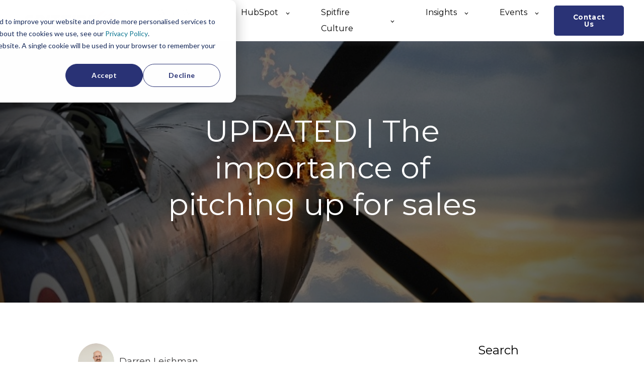

--- FILE ---
content_type: text/html; charset=UTF-8
request_url: https://blog.spitfireinbound.com/the-importance-of-pitching-up-for-sales
body_size: 34994
content:
<!doctype html><html lang="en-za"><head>
    <meta charset="utf-8">
    <title>UPDATED | The importance of pitching up for sales</title>
    <link rel="shortcut icon" href="https://blog.spitfireinbound.com/hubfs/2020%20CI%20Update/Logo%20s%20red%20copy.jpg">
    <meta name="description" content="With advanced communication technology, salespeople are avoiding pitching up for sales. Here's why you need a face-to-face relationship with your customer. ">
    

	
		
		
	

    
		<link rel="stylesheet" href="https://unpkg.com/aos@next/dist/aos.css">
    
    
<meta name="viewport" content="width=device-width, initial-scale=1">

    <script src="/hs/hsstatic/jquery-libs/static-1.4/jquery/jquery-1.11.2.js"></script>
<script src="/hs/hsstatic/jquery-libs/static-1.4/jquery-migrate/jquery-migrate-1.2.1.js"></script>
<script>hsjQuery = window['jQuery'];</script>
    <meta property="og:description" content="With advanced communication technology, salespeople are avoiding pitching up for sales. Here's why you need a face-to-face relationship with your customer. ">
    <meta property="og:title" content="UPDATED | The importance of pitching up for sales">
    <meta name="twitter:description" content="With advanced communication technology, salespeople are avoiding pitching up for sales. Here's why you need a face-to-face relationship with your customer. ">
    <meta name="twitter:title" content="UPDATED | The importance of pitching up for sales">

    

    
  <script id="hs-search-input__valid-content-types" type="application/json">
    [
      
        "SITE_PAGE",
      
        "LANDING_PAGE",
      
        "BLOG_POST",
      
        "LISTING_PAGE",
      
        "KNOWLEDGE_ARTICLE",
      
        "HS_CASE_STUDY"
      
    ]
  </script>

    <style>
a.cta_button{-moz-box-sizing:content-box !important;-webkit-box-sizing:content-box !important;box-sizing:content-box !important;vertical-align:middle}.hs-breadcrumb-menu{list-style-type:none;margin:0px 0px 0px 0px;padding:0px 0px 0px 0px}.hs-breadcrumb-menu-item{float:left;padding:10px 0px 10px 10px}.hs-breadcrumb-menu-divider:before{content:'›';padding-left:10px}.hs-featured-image-link{border:0}.hs-featured-image{float:right;margin:0 0 20px 20px;max-width:50%}@media (max-width: 568px){.hs-featured-image{float:none;margin:0;width:100%;max-width:100%}}.hs-screen-reader-text{clip:rect(1px, 1px, 1px, 1px);height:1px;overflow:hidden;position:absolute !important;width:1px}
</style>

<link rel="stylesheet" href="https://blog.spitfireinbound.com/hubfs/hub_generated/template_assets/1/72899650890/1765194446104/template_main.min.css">
<link rel="stylesheet" href="https://blog.spitfireinbound.com/hubfs/hub_generated/template_assets/1/72899651639/1765194446847/template_responsive.min.css">
<link rel="stylesheet" href="https://blog.spitfireinbound.com/hubfs/hub_generated/template_assets/1/72900172049/1765194442527/template_child.min.css">
<link rel="stylesheet" href="https://blog.spitfireinbound.com/hubfs/hub_generated/template_assets/1/75399300685/1765194437808/template_mode-switcher.css">
<link rel="stylesheet" href="https://blog.spitfireinbound.com/hubfs/hub_generated/module_assets/1/73622703206/1747219516036/module_Top_Bar.css">

  <style>
    

    

    

    

    

    

  </style>
  
<link rel="stylesheet" href="https://7052064.fs1.hubspotusercontent-na1.net/hubfs/7052064/hub_generated/module_assets/1/-2712622/1767723343102/module_search_input.min.css">
<link rel="stylesheet" href="https://blog.spitfireinbound.com/hubfs/hub_generated/module_assets/1/73070296968/1750849147703/module_Custom_Blog_Subscribe.min.css">
<link rel="stylesheet" href="https://blog.spitfireinbound.com/hubfs/hub_generated/module_assets/1/73234549556/1750749097810/module_5px_social_media_2022.min.css">
<link rel="stylesheet" href="https://blog.spitfireinbound.com/hubfs/hub_generated/module_assets/1/73176835414/1747219509215/module_Footer.min.css">
<link rel="preload" as="style" href="https://48752163.fs1.hubspotusercontent-na1.net/hubfs/48752163/raw_assets/media-default-modules/master/650/js_client_assets/assets/TrackPlayAnalytics-Cm48oVxd.css">

<link rel="preload" as="style" href="https://48752163.fs1.hubspotusercontent-na1.net/hubfs/48752163/raw_assets/media-default-modules/master/650/js_client_assets/assets/Tooltip-DkS5dgLo.css">

<style>
  @font-face {
    font-family: "Inter";
    font-weight: 400;
    font-style: normal;
    font-display: swap;
    src: url("/_hcms/googlefonts/Inter/regular.woff2") format("woff2"), url("/_hcms/googlefonts/Inter/regular.woff") format("woff");
  }
  @font-face {
    font-family: "Inter";
    font-weight: 700;
    font-style: normal;
    font-display: swap;
    src: url("/_hcms/googlefonts/Inter/700.woff2") format("woff2"), url("/_hcms/googlefonts/Inter/700.woff") format("woff");
  }
  @font-face {
    font-family: "Inter";
    font-weight: 700;
    font-style: normal;
    font-display: swap;
    src: url("/_hcms/googlefonts/Inter/700.woff2") format("woff2"), url("/_hcms/googlefonts/Inter/700.woff") format("woff");
  }
  @font-face {
    font-family: "Montserrat";
    font-weight: 400;
    font-style: normal;
    font-display: swap;
    src: url("/_hcms/googlefonts/Montserrat/regular.woff2") format("woff2"), url("/_hcms/googlefonts/Montserrat/regular.woff") format("woff");
  }
  @font-face {
    font-family: "Montserrat";
    font-weight: 700;
    font-style: normal;
    font-display: swap;
    src: url("/_hcms/googlefonts/Montserrat/700.woff2") format("woff2"), url("/_hcms/googlefonts/Montserrat/700.woff") format("woff");
  }
  @font-face {
    font-family: "Montserrat";
    font-weight: 700;
    font-style: normal;
    font-display: swap;
    src: url("/_hcms/googlefonts/Montserrat/700.woff2") format("woff2"), url("/_hcms/googlefonts/Montserrat/700.woff") format("woff");
  }
  @font-face {
    font-family: "Rubik";
    font-weight: 400;
    font-style: normal;
    font-display: swap;
    src: url("/_hcms/googlefonts/Rubik/regular.woff2") format("woff2"), url("/_hcms/googlefonts/Rubik/regular.woff") format("woff");
  }
  @font-face {
    font-family: "Rubik";
    font-weight: 700;
    font-style: normal;
    font-display: swap;
    src: url("/_hcms/googlefonts/Rubik/700.woff2") format("woff2"), url("/_hcms/googlefonts/Rubik/700.woff") format("woff");
  }
  @font-face {
    font-family: "Rubik";
    font-weight: 700;
    font-style: normal;
    font-display: swap;
    src: url("/_hcms/googlefonts/Rubik/700.woff2") format("woff2"), url("/_hcms/googlefonts/Rubik/700.woff") format("woff");
  }
</style>

    

    
<!--  Added by GoogleAnalytics integration -->
<script>
var _hsp = window._hsp = window._hsp || [];
_hsp.push(['addPrivacyConsentListener', function(consent) { if (consent.allowed || (consent.categories && consent.categories.analytics)) {
  (function(i,s,o,g,r,a,m){i['GoogleAnalyticsObject']=r;i[r]=i[r]||function(){
  (i[r].q=i[r].q||[]).push(arguments)},i[r].l=1*new Date();a=s.createElement(o),
  m=s.getElementsByTagName(o)[0];a.async=1;a.src=g;m.parentNode.insertBefore(a,m)
})(window,document,'script','//www.google-analytics.com/analytics.js','ga');
  ga('create','UA-81893669-1','auto');
  ga('send','pageview');
}}]);
</script>

<!-- /Added by GoogleAnalytics integration -->

<!--  Added by GoogleAnalytics4 integration -->
<script>
var _hsp = window._hsp = window._hsp || [];
window.dataLayer = window.dataLayer || [];
function gtag(){dataLayer.push(arguments);}

var useGoogleConsentModeV2 = true;
var waitForUpdateMillis = 1000;


if (!window._hsGoogleConsentRunOnce) {
  window._hsGoogleConsentRunOnce = true;

  gtag('consent', 'default', {
    'ad_storage': 'denied',
    'analytics_storage': 'denied',
    'ad_user_data': 'denied',
    'ad_personalization': 'denied',
    'wait_for_update': waitForUpdateMillis
  });

  if (useGoogleConsentModeV2) {
    _hsp.push(['useGoogleConsentModeV2'])
  } else {
    _hsp.push(['addPrivacyConsentListener', function(consent){
      var hasAnalyticsConsent = consent && (consent.allowed || (consent.categories && consent.categories.analytics));
      var hasAdsConsent = consent && (consent.allowed || (consent.categories && consent.categories.advertisement));

      gtag('consent', 'update', {
        'ad_storage': hasAdsConsent ? 'granted' : 'denied',
        'analytics_storage': hasAnalyticsConsent ? 'granted' : 'denied',
        'ad_user_data': hasAdsConsent ? 'granted' : 'denied',
        'ad_personalization': hasAdsConsent ? 'granted' : 'denied'
      });
    }]);
  }
}

gtag('js', new Date());
gtag('set', 'developer_id.dZTQ1Zm', true);
gtag('config', 'G-K97TXYFFLP');
</script>
<script async src="https://www.googletagmanager.com/gtag/js?id=G-K97TXYFFLP"></script>

<!-- /Added by GoogleAnalytics4 integration -->


<!-- clearbit.com/visitor-report -->
<script async src="https://tag.clearbitscripts.com/v1/pk_e780ff6076b091ad14df9109c479baf2/tags.js" referrerpolicy="strict-origin-when-cross-origin"></script>

<!-- Facebook Pixel Code -->
<script>
!function(f,b,e,v,n,t,s)
{if(f.fbq)return;n=f.fbq=function(){n.callMethod?
n.callMethod.apply(n,arguments):n.queue.push(arguments)};
if(!f._fbq)f._fbq=n;n.push=n;n.loaded=!0;n.version='2.0';
n.queue=[];t=b.createElement(e);t.async=!0;
t.src=v;s=b.getElementsByTagName(e)[0];
s.parentNode.insertBefore(t,s)}(window,document,'script',
'https://connect.facebook.net/en_US/fbevents.js');
 fbq('init', '606320173040337'); 
fbq('track', 'PageView');
</script>

<script type="text/javascript">
    (function(c,l,a,r,i,t,y){
        c[a]=c[a]||function(){(c[a].q=c[a].q||[]).push(arguments)};
        t=l.createElement(r);t.async=1;t.src="https://www.clarity.ms/tag/"+i;
        y=l.getElementsByTagName(r)[0];y.parentNode.insertBefore(t,y);
    })(window, document, "clarity", "script", "n0ilh7lzpa");
</script>

<!-- Hotjar Tracking Code for www.spitfireinbound.com -->
<script>
    (function(h,o,t,j,a,r){
        h.hj=h.hj||function(){(h.hj.q=h.hj.q||[]).push(arguments)};
        h._hjSettings={hjid:319295,hjsv:6};
        a=o.getElementsByTagName('head')[0];
        r=o.createElement('script');r.async=1;
        r.src=t+h._hjSettings.hjid+j+h._hjSettings.hjsv;
        a.appendChild(r);
    })(window,document,'https://static.hotjar.com/c/hotjar-','.js?sv=');
</script>

<!-- Chat bot tracking -->
<script>
Listen for the start of a conversation:
window.HubSpotConversations.on('conversationStarted', payload => {
  console.log(
    `Started conversation with id ${payload.conversation.conversationId}`
  );
});

Listed for the conversation window to be closed:
window.HubSpotConversations.on('conversationClosed', payload => {
  console.log(
    `Conversation with id ${
      payload.conversation.conversationId
    } has been closed!`
  );
});

//Listen for a change in the unread count:
window.HubSpotConversations.on('unreadConversationCountChanged', payload => {
  console.log(`New unread count is ${payload.unreadCount}!`);
});
</script>

<style>
  
  .kl-navbar-submenu__item a {

    max-width: 200px !important;
}
  
</style>
<link rel="amphtml" href="https://blog.spitfireinbound.com/the-importance-of-pitching-up-for-sales?hs_amp=true">

<meta property="og:image" content="https://blog.spitfireinbound.com/hubfs/Blog_Images/The%20importance%20of%20pitching%20up%20for%20sales/45156196-381383-edited.jpg">
<meta property="og:image:width" content="819">
<meta property="og:image:height" content="350">

<meta name="twitter:image" content="https://blog.spitfireinbound.com/hubfs/Blog_Images/The%20importance%20of%20pitching%20up%20for%20sales/45156196-381383-edited.jpg">


<meta property="og:url" content="https://blog.spitfireinbound.com/the-importance-of-pitching-up-for-sales">
<meta name="twitter:card" content="summary_large_image">
<meta name="twitter:creator" content="@darrenleishman">

<link rel="canonical" href="https://blog.spitfireinbound.com/the-importance-of-pitching-up-for-sales">
<script type="text/javascript" data-cfasync="false" src="//dsms0mj1bbhn4.cloudfront.net/assets/pub/shareaholic.js" data-shr-siteid="34dab349cf23692d4bab111d6129c79a" async></script>
<link rel="stylesheet" href="https://maxcdn.bootstrapcdn.com/font-awesome/4.6.3/css/font-awesome.min.css">

<link rel="shortcut icon" type="image/png" href="https://blog.spitfireinbound.com/hubfs/Logo%20s%20red.png">
<meta property="og:type" content="article">
<link rel="alternate" type="application/rss+xml" href="https://blog.spitfireinbound.com/rss.xml">
<meta name="twitter:domain" content="blog.spitfireinbound.com">
<script src="//platform.linkedin.com/in.js" type="text/javascript">
    lang: en_US
</script>

<meta http-equiv="content-language" content="en-za">







    <link rel="stylesheet" href="https://cdn.jsdelivr.net/npm/swiper@11/swiper-bundle.min.css">
  <meta name="generator" content="HubSpot"></head>
  <body class="body-container light">
		<div class="color-theme-switcher">
		
		</div>			
    <div class="body-wrapper   hs-content-id-5275098400 hs-blog-post hs-blog-id-4367360855">
      
        <div data-global-resource-path="atlas-theme child/templates/partials/header.html"><div id="hs_cos_wrapper_module_16525990407186" class="hs_cos_wrapper hs_cos_wrapper_widget hs_cos_wrapper_type_module" style="" data-hs-cos-general-type="widget" data-hs-cos-type="module"><div id="top-bar" class="spitfire-topBar">
  <div class="topBar-container">
    <div class="contact-info">
      <ul class="top-menu-list">
	    
        <li>
          <a><span id="hs_cos_wrapper_module_16525990407186_" class="hs_cos_wrapper hs_cos_wrapper_widget hs_cos_wrapper_type_icon" style="" data-hs-cos-general-type="widget" data-hs-cos-type="icon"><svg version="1.0" xmlns="http://www.w3.org/2000/svg" viewbox="0 0 512 512" aria-hidden="true"><g id="Envelope1_layer"><path d="M464 64H48C21.49 64 0 85.49 0 112v288c0 26.51 21.49 48 48 48h416c26.51 0 48-21.49 48-48V112c0-26.51-21.49-48-48-48zm0 48v40.805c-22.422 18.259-58.168 46.651-134.587 106.49-16.841 13.247-50.201 45.072-73.413 44.701-23.208.375-56.579-31.459-73.413-44.701C106.18 199.465 70.425 171.067 48 152.805V112h416zM48 400V214.398c22.914 18.251 55.409 43.862 104.938 82.646 21.857 17.205 60.134 55.186 103.062 54.955 42.717.231 80.509-37.199 103.053-54.947 49.528-38.783 82.032-64.401 104.947-82.653V400H48z" /></g></svg></span> <span class="contact-detail">success@spitfireinbound.com</span></a>
        </li>
				
        <li>
          <a><span id="hs_cos_wrapper_module_16525990407186_" class="hs_cos_wrapper hs_cos_wrapper_widget hs_cos_wrapper_type_icon" style="" data-hs-cos-general-type="widget" data-hs-cos-type="icon"><svg version="1.0" xmlns="http://www.w3.org/2000/svg" viewbox="0 0 512 512" aria-hidden="true"><g id="Alternate Phone2_layer"><path d="M497.39 361.8l-112-48a24 24 0 0 0-28 6.9l-49.6 60.6A370.66 370.66 0 0 1 130.6 204.11l60.6-49.6a23.94 23.94 0 0 0 6.9-28l-48-112A24.16 24.16 0 0 0 122.6.61l-104 24A24 24 0 0 0 0 48c0 256.5 207.9 464 464 464a24 24 0 0 0 23.4-18.6l24-104a24.29 24.29 0 0 0-14.01-27.6z" /></g></svg></span> <span class="contact-detail">+27-11-879-1914</span></a>
        </li>
				
      </ul>
    </div>

		
		 <div class="social-media">
      <ul class="top-menu-list">
				<li><a></a></li>
	    
        <li>
          <a href="https://www.facebook.com/spitfireinbound/" target="_blank"><span id="hs_cos_wrapper_module_16525990407186_" class="hs_cos_wrapper hs_cos_wrapper_widget hs_cos_wrapper_type_icon" style="" data-hs-cos-general-type="widget" data-hs-cos-type="icon"><svg version="1.0" xmlns="http://www.w3.org/2000/svg" viewbox="0 0 264 512" aria-hidden="true"><g id="facebook-f1_layer"><path d="M76.7 512V283H0v-91h76.7v-71.7C76.7 42.4 124.3 0 193.8 0c33.3 0 61.9 2.5 70.2 3.6V85h-48.2c-37.8 0-45.1 18-45.1 44.3V192H256l-11.7 91h-73.6v229" /></g></svg></span></a>
        </li>
				
        <li>
          <a href="https://twitter.com/SpitfireInbound" target="_blank"><span id="hs_cos_wrapper_module_16525990407186_" class="hs_cos_wrapper hs_cos_wrapper_widget hs_cos_wrapper_type_icon" style="" data-hs-cos-general-type="widget" data-hs-cos-type="icon"><svg version="1.0" xmlns="http://www.w3.org/2000/svg" viewbox="0 0 512 512" aria-hidden="true"><g id="twitter2_layer"><path d="M459.37 151.716c.325 4.548.325 9.097.325 13.645 0 138.72-105.583 298.558-298.558 298.558-59.452 0-114.68-17.219-161.137-47.106 8.447.974 16.568 1.299 25.34 1.299 49.055 0 94.213-16.568 130.274-44.832-46.132-.975-84.792-31.188-98.112-72.772 6.498.974 12.995 1.624 19.818 1.624 9.421 0 18.843-1.3 27.614-3.573-48.081-9.747-84.143-51.98-84.143-102.985v-1.299c13.969 7.797 30.214 12.67 47.431 13.319-28.264-18.843-46.781-51.005-46.781-87.391 0-19.492 5.197-37.36 14.294-52.954 51.655 63.675 129.3 105.258 216.365 109.807-1.624-7.797-2.599-15.918-2.599-24.04 0-57.828 46.782-104.934 104.934-104.934 30.213 0 57.502 12.67 76.67 33.137 23.715-4.548 46.456-13.32 66.599-25.34-7.798 24.366-24.366 44.833-46.132 57.827 21.117-2.273 41.584-8.122 60.426-16.243-14.292 20.791-32.161 39.308-52.628 54.253z" /></g></svg></span></a>
        </li>
				
        <li>
          <a href="https://www.instagram.com/spitfireinbound/?hl=en" target="_blank"><span id="hs_cos_wrapper_module_16525990407186_" class="hs_cos_wrapper hs_cos_wrapper_widget hs_cos_wrapper_type_icon" style="" data-hs-cos-general-type="widget" data-hs-cos-type="icon"><svg version="1.0" xmlns="http://www.w3.org/2000/svg" viewbox="0 0 448 512" aria-hidden="true"><g id="instagram3_layer"><path d="M224.1 141c-63.6 0-114.9 51.3-114.9 114.9s51.3 114.9 114.9 114.9S339 319.5 339 255.9 287.7 141 224.1 141zm0 189.6c-41.1 0-74.7-33.5-74.7-74.7s33.5-74.7 74.7-74.7 74.7 33.5 74.7 74.7-33.6 74.7-74.7 74.7zm146.4-194.3c0 14.9-12 26.8-26.8 26.8-14.9 0-26.8-12-26.8-26.8s12-26.8 26.8-26.8 26.8 12 26.8 26.8zm76.1 27.2c-1.7-35.9-9.9-67.7-36.2-93.9-26.2-26.2-58-34.4-93.9-36.2-37-2.1-147.9-2.1-184.9 0-35.8 1.7-67.6 9.9-93.9 36.1s-34.4 58-36.2 93.9c-2.1 37-2.1 147.9 0 184.9 1.7 35.9 9.9 67.7 36.2 93.9s58 34.4 93.9 36.2c37 2.1 147.9 2.1 184.9 0 35.9-1.7 67.7-9.9 93.9-36.2 26.2-26.2 34.4-58 36.2-93.9 2.1-37 2.1-147.8 0-184.8zM398.8 388c-7.8 19.6-22.9 34.7-42.6 42.6-29.5 11.7-99.5 9-132.1 9s-102.7 2.6-132.1-9c-19.6-7.8-34.7-22.9-42.6-42.6-11.7-29.5-9-99.5-9-132.1s-2.6-102.7 9-132.1c7.8-19.6 22.9-34.7 42.6-42.6 29.5-11.7 99.5-9 132.1-9s102.7-2.6 132.1 9c19.6 7.8 34.7 22.9 42.6 42.6 11.7 29.5 9 99.5 9 132.1s2.7 102.7-9 132.1z" /></g></svg></span></a>
        </li>
				
        <li>
          <a href="https://za.pinterest.com/SpitfireInbound/_created/" target="_blank"><span id="hs_cos_wrapper_module_16525990407186_" class="hs_cos_wrapper hs_cos_wrapper_widget hs_cos_wrapper_type_icon" style="" data-hs-cos-general-type="widget" data-hs-cos-type="icon"><svg version="1.0" xmlns="http://www.w3.org/2000/svg" viewbox="0 0 384 512" aria-hidden="true"><g id="pinterest-p4_layer"><path d="M204 6.5C101.4 6.5 0 74.9 0 185.6 0 256 39.6 296 63.6 296c9.9 0 15.6-27.6 15.6-35.4 0-9.3-23.7-29.1-23.7-67.8 0-80.4 61.2-137.4 140.4-137.4 68.1 0 118.5 38.7 118.5 109.8 0 53.1-21.3 152.7-90.3 152.7-24.9 0-46.2-18-46.2-43.8 0-37.8 26.4-74.4 26.4-113.4 0-66.2-93.9-54.2-93.9 25.8 0 16.8 2.1 35.4 9.6 50.7-13.8 59.4-42 147.9-42 209.1 0 18.9 2.7 37.5 4.5 56.4 3.4 3.8 1.7 3.4 6.9 1.5 50.4-69 48.6-82.5 71.4-172.8 12.3 23.4 44.1 36 69.3 36 106.2 0 153.9-103.5 153.9-196.8C384 71.3 298.2 6.5 204 6.5z" /></g></svg></span></a>
        </li>
				
        <li>
          <a href="https://www.linkedin.com/company/10826908/" target="_blank"><span id="hs_cos_wrapper_module_16525990407186_" class="hs_cos_wrapper hs_cos_wrapper_widget hs_cos_wrapper_type_icon" style="" data-hs-cos-general-type="widget" data-hs-cos-type="icon"><svg version="1.0" xmlns="http://www.w3.org/2000/svg" viewbox="0 0 448 512" aria-hidden="true"><g id="linkedin-in5_layer"><path d="M100.3 480H7.4V180.9h92.9V480zM53.8 140.1C24.1 140.1 0 115.5 0 85.8 0 56.1 24.1 32 53.8 32c29.7 0 53.8 24.1 53.8 53.8 0 29.7-24.1 54.3-53.8 54.3zM448 480h-92.7V334.4c0-34.7-.7-79.2-48.3-79.2-48.3 0-55.7 37.7-55.7 76.7V480h-92.8V180.9h89.1v40.8h1.3c12.4-23.5 42.7-48.3 87.9-48.3 94 0 111.3 61.9 111.3 142.3V480z" /></g></svg></span></a>
        </li>
				
			
				
      </ul>
    </div>
  </div>
</div></div>


  <div id="hs_cos_wrapper_Navbar" class="hs_cos_wrapper hs_cos_wrapper_widget hs_cos_wrapper_type_module" style="" data-hs-cos-general-type="widget" data-hs-cos-type="module">





<header class="kl-header">


  

  <nav class="kl-navbar content-wrapper">

    
      

  

    

    

    

    

    

    

  

  

  

  

  

  

  
    <a href="https://www.spitfireinbound.com">
        

  
    
  

  
    
  

  
    
  

  <img src="https://blog.spitfireinbound.com/hubfs/Spitfire%20Full%20Colour%20Logo.png" alt="Spitfire Full Colour Logo" width="100%" style="max-width: 200px; max-height: 52px" loading="" class="kl-navbar__logo">
      </a>
  
    

    <div class="kl-navbar__mobile">
      
      
      <button class="hamburger hamburger--squeeze kl-navbar__hamburger" type="button">
        <span class="hamburger-box">
          <span class="hamburger-inner"></span>
        </span>
      </button>
      
    </div>

    <div class="kl-navbar__content">
      
      <ul class="kl-navbar__menu">
        
          <li class="kl-navbar__item">
            
            
            <a class="kl-navbar__button" href="https://www.spitfireinbound.com/spitfire-inbound-services">
              <span>What We Do</span>
            </a>
            <div class="kl-navbar-submenu-wrapper">
              

  


            </div>
          </li>
        
          <li class="kl-navbar__item kl-navbar__parent">
            
            
            <a class="kl-navbar__button" href="https://www.spitfireinbound.com/why-hubspot">
              <span>HubSpot</span>
            </a>
            <div class="kl-navbar-submenu-wrapper">
              

  
    <ul class="kl-navbar-submenu">
      
        <li class="kl-navbar-submenu__item">
          
          <a class="kl-navbar-submenu__button" href="https://www.spitfireinbound.com/why-hubspot">
            <span>Grow With HubSpot</span>
          </a>
          

  


        </li>
      
        <li class="kl-navbar-submenu__item">
          
          <a class="kl-navbar-submenu__button" href="https://www.spitfireinbound.com/crm-implementation">
            <span>CRM Implementation</span>
          </a>
          

  


        </li>
      
        <li class="kl-navbar-submenu__item">
          
          <a class="kl-navbar-submenu__button" href="https://www.spitfireinbound.com/hubspot-onboarding">
            <span>Onboarding</span>
          </a>
          

  


        </li>
      
    </ul>
  


            </div>
          </li>
        
          <li class="kl-navbar__item kl-navbar__parent">
            
            
            <a class="kl-navbar__button" href="javascript:void(0);">
              <span>Spitfire  Culture</span>
            </a>
            <div class="kl-navbar-submenu-wrapper">
              

  
    <ul class="kl-navbar-submenu">
      
        <li class="kl-navbar-submenu__item">
          
          <a class="kl-navbar-submenu__button" href="https://www.spitfireinbound.com/about-spitfire-inbound-marketing">
            <span>About Us</span>
          </a>
          

  


        </li>
      
        <li class="kl-navbar-submenu__item">
          
          <a class="kl-navbar-submenu__button" href="https://www.spitfireinbound.com/spitfire-inbound-team">
            <span>Our Team</span>
          </a>
          

  


        </li>
      
        <li class="kl-navbar-submenu__item">
          
          <a class="kl-navbar-submenu__button" href="https://www.spitfireinbound.com/careers">
            <span>Careers</span>
          </a>
          

  


        </li>
      
    </ul>
  


            </div>
          </li>
        
          <li class="kl-navbar__item kl-navbar__parent">
            
            
            <a class="kl-navbar__button" href="javascript:void(0);">
              <span>Insights</span>
            </a>
            <div class="kl-navbar-submenu-wrapper">
              

  
    <ul class="kl-navbar-submenu">
      
        <li class="kl-navbar-submenu__item">
          
          <a class="kl-navbar-submenu__button" href="https://blog.spitfireinbound.com">
            <span>Blog</span>
          </a>
          

  


        </li>
      
        <li class="kl-navbar-submenu__item">
          
          <a class="kl-navbar-submenu__button" href="https://www.spitfireinbound.com/inbound-marketing-and-sales-resources">
            <span>Resources</span>
          </a>
          

  


        </li>
      
        <li class="kl-navbar-submenu__item">
          
          <a class="kl-navbar-submenu__button" href="https://www.spitfireinbound.com/case-studies">
            <span>Case Studies</span>
          </a>
          

  


        </li>
      
        <li class="kl-navbar-submenu__item">
          
          <a class="kl-navbar-submenu__button" href="https://www.spitfireinbound.com/podcast-hubspot-and-inbound-insights">
            <span>Podcast</span>
          </a>
          

  


        </li>
      
        <li class="kl-navbar-submenu__item">
          
          <a class="kl-navbar-submenu__button" href="https://knowledge.spitfireinbound.com">
            <span>Knowledge Base</span>
          </a>
          

  


        </li>
      
    </ul>
  


            </div>
          </li>
        
          <li class="kl-navbar__item kl-navbar__parent">
            
            
            <a class="kl-navbar__button" href="javascript:void(0);">
              <span>Events</span>
            </a>
            <div class="kl-navbar-submenu-wrapper">
              

  
    <ul class="kl-navbar-submenu">
      
        <li class="kl-navbar-submenu__item">
          
          <a class="kl-navbar-submenu__button" href="https://events.hubspot.com/advanced-hubspot-users-south-africa/">
            <span>Advanced HUG</span>
          </a>
          

  


        </li>
      
        <li class="kl-navbar-submenu__item">
          
          <a class="kl-navbar-submenu__button" href="https://content.spitfireinbound.com/delighting-your-customers-with-an-integrated-crm-system">
            <span>Delighting your customers</span>
          </a>
          

  


        </li>
      
        <li class="kl-navbar-submenu__item">
          
          <a class="kl-navbar-submenu__button" href="https://content.spitfireinbound.com/the-future-of-hubspot-insights-from-inbound25-webinar">
            <span>The Future of HubSpot: Insights from INBOUND25 Webinar </span>
          </a>
          

  


        </li>
      
        <li class="kl-navbar-submenu__item">
          
          <a class="kl-navbar-submenu__button" href="https://content.spitfireinbound.com/unlock-customer-delight-with-hubspot-service-hub">
            <span>Unlock Customer Delight with HubSpot Service Hub | Aug 2025</span>
          </a>
          

  


        </li>
      
    </ul>
  


            </div>
          </li>
        
      </ul>

      <div class="kl-navbar__end">
        
        
    

  
  	  
  	
		
	
	
    

  

  

  

  

    

  

    

    

    

    

    

    

  

  
    
  

  

  

  

  

  
    <a href="https://www.spitfireinbound.com/contact-us" class="button Navbar__button">
      <span>Contact Us</span>
    </a>
  

  
  
        
    

  
  	  
  	
		
	
	
    

  

  

  

  
  
      </div>

    </div>

  </nav>

</header>

<div class="kl-header-placeholder"></div></div></div>
      

      
<main class="body-container-wrapper">
  <div class="body-container body-container--blog-post">

    
    
    
        <div id="hs_cos_wrapper_module_17029912666272" class="hs_cos_wrapper hs_cos_wrapper_widget hs_cos_wrapper_type_module" style="" data-hs-cos-general-type="widget" data-hs-cos-type="module">
  
   


<div class="blog-header blog-header--post" style="background-image: url('https://blog.spitfireinbound.com/hubfs/Blog_Images/The%20importance%20of%20pitching%20up%20for%20sales/45156196-381383-edited.jpg');">
			<div class="post-hero__container">
				<h1 class="blog-post__title"><span id="hs_cos_wrapper_name" class="hs_cos_wrapper hs_cos_wrapper_meta_field hs_cos_wrapper_type_text" style="" data-hs-cos-general-type="meta_field" data-hs-cos-type="text">UPDATED | The importance of pitching up for sales</span></h1>
			</div>
		
		</div></div>
    

  
    
    
    <div class="content-wrapper content-section">
      
      

      <article class="blog-post">
 



        <div class="blog-post__meta">
          

          
          <div class="blog-post__avatar" style="background-image: url('https://blog.spitfireinbound.com/hubfs/Darren-1.png');">
          </div>
          

          <div class="blog-post__author">
            <a href="https://blog.spitfireinbound.com/author/darren-leishman">
              Darren Leishman
            </a>
						 
          </div>
          
        </div>
        
        <div class="blog-post-audio">
            <div id="hs_cos_wrapper_blog_post_audio" class="hs_cos_wrapper hs_cos_wrapper_widget hs_cos_wrapper_type_module" style="" data-hs-cos-general-type="widget" data-hs-cos-type="module"><link rel="stylesheet" href="https://48752163.fs1.hubspotusercontent-na1.net/hubfs/48752163/raw_assets/media-default-modules/master/650/js_client_assets/assets/TrackPlayAnalytics-Cm48oVxd.css">
<link rel="stylesheet" href="https://48752163.fs1.hubspotusercontent-na1.net/hubfs/48752163/raw_assets/media-default-modules/master/650/js_client_assets/assets/Tooltip-DkS5dgLo.css">

    <script type="text/javascript">
      window.__hsEnvConfig = {"hsDeployed":true,"hsEnv":"prod","hsJSRGates":["CMS:JSRenderer:SeparateIslandRenderOption","CMS:JSRenderer:CompressResponse","CMS:JSRenderer:MinifyCSS","CMS:JSRenderer:GetServerSideProps","CMS:JSRenderer:LocalProxySchemaVersion1","CMS:JSRenderer:SharedDeps"],"hublet":"na1","portalID":2359721};
      window.__hsServerPageUrl = "https:\u002F\u002Fblog.spitfireinbound.com\u002Fthe-importance-of-pitching-up-for-sales";
      window.__hsBasePath = "\u002Fthe-importance-of-pitching-up-for-sales";
    </script>
      </div>
          </div>
				
				
          <p class="blog-post__publish-date">
              02 Dec 2017
          </p>

   

        <div class="blog-post__body-wrapper">

          <div class="blog-post__body">
            <span id="hs_cos_wrapper_post_body" class="hs_cos_wrapper hs_cos_wrapper_meta_field hs_cos_wrapper_type_rich_text" style="" data-hs-cos-general-type="meta_field" data-hs-cos-type="rich_text"><p>&nbsp;</p>
<p><span style="font-weight: 400;">The first step to making a sale is to actually arrive.</span> <span style="font-weight: 400;">With today’s technology and communication tools it is very easy to hide behind a variety of impersonal, pre-designed, automated responses and offerings in the hope of landing a customer.</span></p>
<!--more-->
<p><span style="font-weight: 400;">The first tip to a salesperson is </span><strong>show up</strong><span style="font-weight: 400;"> if you want to close more deals - and be present with the client. Listen with the intention of understanding so you can fully grasp the problem before offering a solution. &nbsp;</span></p>
<p><span style="font-weight: 400;">A quick once off sale may be the result of the customer’s pure need for product, but in most cases and definitely in larger sales strategies where repeat business is required, it is the rapport and the business relationship created that closes the deal.<br></span></p>
<h2><span style="font-size: 30px; line-height: 1em;">Possible reasons why salespeople don’t follow through and pitch up</span></h2>
<p><span style="font-weight: 400;">A sales pitch is usually a planned presentation or strategy designed to initiate and close a sale of the product or service. When we are given leads we are expected to follow a structured or formal sales pitch in order to make a sale, </span><strong>and it is this very pitch that may be preventing us from pitching up.</strong></p>
<p><span style="font-weight: 400;">It’s difficult talking to strangers. Opening badly can put people on the defensive and then it is difficult to gain rapport. Ego or reputation are at stake; if I lose a good lead what will the team think of me? Sometimes we focus too much on the fact that we may lose the sale and our focus is on winning rather than on relationship building. We may need to remember that there will be no sale without further communication so there is nothing to lose. The analogy here is if we focus on the pothole in the road, then that is what we are aiming for and it is a sure thing that </span><i><span style="font-weight: 400;">that</span></i><span style="font-weight: 400;"> is what you will hit. </span><strong>The point of the analogy is about focus.</strong><span style="font-weight: 400;"> We need to find ways to focus on building client relationships. Do not pitch for a sale rather pitch up for it.</span></p>
<p><span style="font-weight: 400;">I’ve found the following three focus areas to be very useful in improving my mindset about pitching up for the sale:</span></p>
<h4 style="text-align: left;"><strong><img src="https://blog.spitfireinbound.com/hs-fs/hubfs/Blog_Images/The%20importance%20of%20pitching%20up%20for%20sales/THE%20IMPORTANCE%20OF%20PITCHING%20UPFOR%20SALES.png?width=710&amp;height=710&amp;name=THE%20IMPORTANCE%20OF%20PITCHING%20UPFOR%20SALES.png" alt="THE IMPORTANCE OF PITCHING UPFOR SALES.png" width="710" height="710" srcset="https://blog.spitfireinbound.com/hs-fs/hubfs/Blog_Images/The%20importance%20of%20pitching%20up%20for%20sales/THE%20IMPORTANCE%20OF%20PITCHING%20UPFOR%20SALES.png?width=355&amp;height=355&amp;name=THE%20IMPORTANCE%20OF%20PITCHING%20UPFOR%20SALES.png 355w, https://blog.spitfireinbound.com/hs-fs/hubfs/Blog_Images/The%20importance%20of%20pitching%20up%20for%20sales/THE%20IMPORTANCE%20OF%20PITCHING%20UPFOR%20SALES.png?width=710&amp;height=710&amp;name=THE%20IMPORTANCE%20OF%20PITCHING%20UPFOR%20SALES.png 710w, https://blog.spitfireinbound.com/hs-fs/hubfs/Blog_Images/The%20importance%20of%20pitching%20up%20for%20sales/THE%20IMPORTANCE%20OF%20PITCHING%20UPFOR%20SALES.png?width=1065&amp;height=1065&amp;name=THE%20IMPORTANCE%20OF%20PITCHING%20UPFOR%20SALES.png 1065w, https://blog.spitfireinbound.com/hs-fs/hubfs/Blog_Images/The%20importance%20of%20pitching%20up%20for%20sales/THE%20IMPORTANCE%20OF%20PITCHING%20UPFOR%20SALES.png?width=1420&amp;height=1420&amp;name=THE%20IMPORTANCE%20OF%20PITCHING%20UPFOR%20SALES.png 1420w, https://blog.spitfireinbound.com/hs-fs/hubfs/Blog_Images/The%20importance%20of%20pitching%20up%20for%20sales/THE%20IMPORTANCE%20OF%20PITCHING%20UPFOR%20SALES.png?width=1775&amp;height=1775&amp;name=THE%20IMPORTANCE%20OF%20PITCHING%20UPFOR%20SALES.png 1775w, https://blog.spitfireinbound.com/hs-fs/hubfs/Blog_Images/The%20importance%20of%20pitching%20up%20for%20sales/THE%20IMPORTANCE%20OF%20PITCHING%20UPFOR%20SALES.png?width=2130&amp;height=2130&amp;name=THE%20IMPORTANCE%20OF%20PITCHING%20UPFOR%20SALES.png 2130w" sizes="(max-width: 710px) 100vw, 710px"><br></strong></h4>
<h3>1. Confidence in the lead</h3>
<p style="text-align: left;">If you have no confidence in the leads being generated by marketing this may also hinder you in pitching up for the sale. The time you spend on a poor lead is precious; you have to meet targets. The key to having confidence in your leads is to make sure you understand your company’s lead generating process and that there is clear communication between sales and marketing regarding what makes up a quality lead.</p>
<h4 style="text-align: left;">My advice here is to make sure you can answer the following questions:<strong><br></strong></h4>
<ul style="text-align: left;">
<li style="font-weight: 400;"><span style="font-weight: 400;">Are our leads generated as a joint effort between sales and marketing?</span></li>
<li style="font-weight: 400;"><span style="font-weight: 400;">Do I understand the buyer persona created for my product (ideal customer profile)?</span></li>
<li style="font-weight: 400;"><span style="font-weight: 400;">What are the criteria that marketing have used to define the Market Qualified Lead?</span></li>
<li style="font-weight: 400;"><span style="font-weight: 400;">Have marketing passed on all the information gained about the lead?</span></li>
<li style="font-weight: 400;"><span style="font-weight: 400;">Should the lead have been accepted as a Sales Qualified Lead i.e. does it meet the criteria that the sales team expect?</span></li>
</ul>
<p style="text-align: left;"><i><span style="font-weight: 400;">The blog post “<a href="/can-your-sales-and-marketing-teams-agree-on-a-quality-lead" target="_blank" rel="noopener">Can your sales and marketing teams identify and generate a quality lead?</a>” discusses these questions and helps to unpack the lead generating process</span></i><span style="font-weight: 400;">.<br></span></p>
<h3>2. Confidence in the product or service</h3>
<p style="text-align: left;"><span style="font-weight: 400;">The point of a sales conversation is to persuade a customer to purchase your product or service and to influence their decision making in favour of your offering.<br></span></p>
<ul style="text-align: left;">
<li style="font-weight: 400;"><span style="font-weight: 400;">It is extremely difficult to do this if your belief in your product or service is not there. If there are any doubts in your mind about the quality or usefulness of your offering then it makes it harder to feel confident about pitching up for the sale. </span><strong>The only advice I can offer here is to research, research, research.</strong></li>
<li style="font-weight: 400;"><span style="font-weight: 400;">Find out what makes your product unique. </span></li>
<li style="font-weight: 400;"><span style="font-weight: 400;">Overcome your own objections to your product. If you feel it’s expensive then find ways to justify it (create value in your own mind first, otherwise you will never feel comfortable trying to create value in a customer’s mind). </span></li>
<li style="font-weight: 400;"><span style="font-weight: 400;">If you feel it’s not as good as other products in the market research the flaws in those other products, compare features and benefits. </span></li>
<li style="font-weight: 400;"><span style="font-weight: 400;">Build up an impenetrable wall of value to surround your offering. </span></li>
<li style="font-weight: 400;"><span style="font-weight: 400;">Find out what your product/service’s unique selling point means to you. You are not creating a “pitch” you are creating information that you can share with your customers when having a conversation with them.</span></li>
</ul>
<h3>3. Confidence in yourself</h3>
<p style="text-align: left;"><span style="font-weight: 400;">If you are not confident with your own sales skills and abilities then pitching up for a sales conversation is extremely difficult. The first sales conversation with a new lead is tough. After all, prospects tend to distrust sales people, they're guarded with their information, and they're extremely busy. A point to remember is that power is in the head; if you </span><i><span style="font-weight: 400;">think</span></i><span style="font-weight: 400;"> you are powerful then you will </span><i><span style="font-weight: 400;">feel</span></i><span style="font-weight: 400;"> powerful and if you </span><i><span style="font-weight: 400;">feel</span></i><span style="font-weight: 400;"> powerful then you </span><i><span style="font-weight: 400;">are</span></i><span style="font-weight: 400;"> powerful.</span></p>
<p style="text-align: left;"><span style="font-weight: 400;">So how can you feel more powerful? Here are a few do’s and don’ts to ensure you have powerful, confident sales interactions:<br></span></p>
<ul style="text-align: left;">
<li style="font-weight: 400;"><strong>Do have something to talk about:&nbsp;</strong><span style="font-weight: 400;">Make sure you have all the marketing resources you need i.e. traditional printed material and online and mobile tools. Ensure you have confidence in the unique selling points and benefits of your product/service.<br></span></li>
<li style="font-weight: 400;"><strong>Do know what to talk about:&nbsp;</strong><span style="font-weight: 400;">Make sure these resources get used properly once a conversation with a customer begins. If marketing have communicated the touch points initiated with this lead, you will know what their interest points are.<br></span></li>
<li style="font-weight: 400;"><strong>Don’t rush it:&nbsp;</strong><span style="font-weight: 400;">Make sure you follow the pace set by your customer. Pushing customers with too much information or suggesting actions too quickly can result in push back from customers or even a retreat.<br></span></li>
<li style="font-weight: 400;"><strong>Do talk to customer specifics:&nbsp;</strong><span style="font-weight: 400;">Your lead generation process should inform you of the interaction your business has had already with a prospective customer. Ensure you follow their interest points (touch points), find out more about their current situation and their pain points. Ensure that you can relate your product or services to the specific customer requirements.<br></span></li>
<li style="font-weight: 400;"><strong>Don’t tell:&nbsp;</strong><i><span style="font-weight: 400;">Ask</span></i><span style="font-weight: 400;"> more than you </span><i><span style="font-weight: 400;">tell</span></i><span style="font-weight: 400;">. Gaining information is another way to gain power and build confidence. So find out as much about the customer as you can (specifically information that will give you access to value creation). Most people enjoy talking about themselves but ensure you keep your questions conversational and relevant to the situation.<br></span></li>
<li style="font-weight: 400;"><strong>Do know how to open:&nbsp;</strong><span style="font-weight: 400;">Most sales people find the opening of the conversation to be the most daunting aspect and can be the one most critical factor that prevents salespeople from pitching up for the sale. Yet, this should be a continuation of the relationship already begun. Knowing how the lead was generated is vital as it will help you begin your conversation. Knowing what to let the customer know about how much you know of their movements is also key. You don’t want to come across as a stalker but you do want to let them know that you have an idea of their interests or needs.<br></span></li>
<li style="font-weight: 400;"><strong>Do practice your opening but don’t script it:&nbsp;</strong><span style="font-weight: 400;">It is so important to come across as conversational and interested in your customer. Gather all the information you have about your lead into concise easy to read notes. Prepare your opening line to include mention of one of these touch points and a request (a question) to either offer further information or to ask a few more questions to see if you can be of assistance. Practice this opening using a variation of different touch points and questions and test it on colleagues to see which opening feels the most natural for your style.</span></li>
</ul>
<p style="text-align: left;"><span style="font-weight: 400;">One last tip regarding pitching up for the sale is to remember that first impressions count. Be prepared, be professional, look professional and sound professional. Create a connection. Download our <a href="https://content.spitfireinbound.com/how-to-turn-your-entire-business-into-a-sales-machine" rel="noopener" target="_blank">sales playbook</a> and start turning your entire team into a sales machine.&nbsp;</span></p>
<p style="text-align: left;"><span style="font-weight: 400;">Want to inspire your sales team to start pitching up for sales and winning deals? Spitfire Inbound can help you with a sales enablement strategy,&nbsp;<!--HubSpot Call-to-Action Code --><span class="hs-cta-wrapper" id="hs-cta-wrapper-83d5f65e-4c8a-4fe8-ad2c-a028dc23fb14"><span class="hs-cta-node hs-cta-83d5f65e-4c8a-4fe8-ad2c-a028dc23fb14" id="hs-cta-83d5f65e-4c8a-4fe8-ad2c-a028dc23fb14"><!--[if lte IE 8]><div id="hs-cta-ie-element"></div><![endif]--><a href="https://cta-redirect.hubspot.com/cta/redirect/2359721/83d5f65e-4c8a-4fe8-ad2c-a028dc23fb14" target="_blank" rel="noopener"><img class="hs-cta-img" id="hs-cta-img-83d5f65e-4c8a-4fe8-ad2c-a028dc23fb14" style="border-width:0px;" src="https://no-cache.hubspot.com/cta/default/2359721/83d5f65e-4c8a-4fe8-ad2c-a028dc23fb14.png" alt="contact us"></a></span><script charset="utf-8" src="/hs/cta/cta/current.js"></script><script type="text/javascript"> hbspt.cta._relativeUrls=true;hbspt.cta.load(2359721, '83d5f65e-4c8a-4fe8-ad2c-a028dc23fb14', {"useNewLoader":"true","region":"na1"}); </script></span><!-- end HubSpot Call-to-Action Code --></span><span style="font-weight: 400;">&nbsp;today and let’s work together.</span></p>
<p style="text-align: left;"><span style="font-weight: 400;"><!--HubSpot Call-to-Action Code --><span class="hs-cta-wrapper" id="hs-cta-wrapper-fbe29ba6-92d9-4011-b2c3-4104a11559d2"><span class="hs-cta-node hs-cta-fbe29ba6-92d9-4011-b2c3-4104a11559d2" id="hs-cta-fbe29ba6-92d9-4011-b2c3-4104a11559d2"><!--[if lte IE 8]><div id="hs-cta-ie-element"></div><![endif]--><a href="https://cta-redirect.hubspot.com/cta/redirect/2359721/fbe29ba6-92d9-4011-b2c3-4104a11559d2" target="_blank" rel="noopener"><img class="hs-cta-img" id="hs-cta-img-fbe29ba6-92d9-4011-b2c3-4104a11559d2" style="border-width:0px;margin: 0 auto; display: block; margin-top: 20px; margin-bottom: 20px" src="https://no-cache.hubspot.com/cta/default/2359721/fbe29ba6-92d9-4011-b2c3-4104a11559d2.png" alt="Contact Spitfire Inbound" align="middle"></a></span><script charset="utf-8" src="/hs/cta/cta/current.js"></script><script type="text/javascript"> hbspt.cta._relativeUrls=true;hbspt.cta.load(2359721, 'fbe29ba6-92d9-4011-b2c3-4104a11559d2', {"useNewLoader":"true","region":"na1"}); </script></span><!-- end HubSpot Call-to-Action Code --></span></p>
Recommended by <a href="http://capetowninsider.co.za/things-to-do/" title="Cape Town Influencers">CapeTownInsider</a></span>
            
            <div id="hs_cos_wrapper_module_165209512439417" class="hs_cos_wrapper hs_cos_wrapper_widget hs_cos_wrapper_type_module" style="" data-hs-cos-general-type="widget" data-hs-cos-type="module"><p>
  </p><div id="hs_cos_wrapper_module_165209512439417_" class="hs_cos_wrapper hs_cos_wrapper_widget hs_cos_wrapper_type_inline_rich_text" style="" data-hs-cos-general-type="widget" data-hs-cos-type="inline_rich_text" data-hs-cos-field="richtext_field"></div>
<p></p></div>
          </div>

       

        </div>

      </article>

      <div class="blog-filter"> 
					<div class="search-section">
						<h3>
							Search
						</h3>
						<div class="blog-search">
              <div id="hs_cos_wrapper_site_search" class="hs_cos_wrapper hs_cos_wrapper_widget hs_cos_wrapper_type_module" style="" data-hs-cos-general-type="widget" data-hs-cos-type="module">




  








<div class="hs-search-field">

    <div class="hs-search-field__bar">
      <form data-hs-do-not-collect="true" action="/hs-search-results">
        
        <input type="text" class="hs-search-field__input" name="term" autocomplete="off" aria-label="Search" placeholder="Search">

        
          
            <input type="hidden" name="type" value="SITE_PAGE">
          
        
          
        
          
            <input type="hidden" name="type" value="BLOG_POST">
          
        
          
        
          
        
          
        

        
      </form>
    </div>
    <ul class="hs-search-field__suggestions"></ul>
</div></div>
            </div>
					</div>

          <div class="tags-section">
						<h3>
							Tags
						</h3>
						
						<ul class="blog-tags">
              <li>
                <a class="blog-tags__link blog-tags__link--current" href="https://blog.spitfireinbound.com/all">
                   ALL
                </a>
              </li>
              
                <li>
                  <a class="blog-tags__link" href="https://blog.spitfireinbound.com/topic/inbound-marketing">
                    Inbound Marketing
                  </a>
                </li>
              
                <li>
                  <a class="blog-tags__link" href="https://blog.spitfireinbound.com/topic/spitfire-news">
                    Spitfire News
                  </a>
                </li>
              
                <li>
                  <a class="blog-tags__link" href="https://blog.spitfireinbound.com/topic/hubspot">
                    HubSpot
                  </a>
                </li>
              
                <li>
                  <a class="blog-tags__link" href="https://blog.spitfireinbound.com/topic/trends">
                    Trends
                  </a>
                </li>
              
                <li>
                  <a class="blog-tags__link" href="https://blog.spitfireinbound.com/topic/strategy">
                    Strategy
                  </a>
                </li>
              
                <li>
                  <a class="blog-tags__link" href="https://blog.spitfireinbound.com/topic/sales">
                    Sales
                  </a>
                </li>
              
                <li>
                  <a class="blog-tags__link" href="https://blog.spitfireinbound.com/topic/hubspot-product-updates">
                    HubSpot Product Updates
                  </a>
                </li>
              
                <li>
                  <a class="blog-tags__link" href="https://blog.spitfireinbound.com/topic/productivity">
                    Productivity
                  </a>
                </li>
              
                <li>
                  <a class="blog-tags__link" href="https://blog.spitfireinbound.com/topic/case-studies">
                    Case Studies
                  </a>
                </li>
              
                <li>
                  <a class="blog-tags__link" href="https://blog.spitfireinbound.com/topic/reporting">
                    Reporting
                  </a>
                </li>
              
                <li>
                  <a class="blog-tags__link" href="https://blog.spitfireinbound.com/topic/data-and-technology">
                    Data and Technology
                  </a>
                </li>
              
                <li>
                  <a class="blog-tags__link" href="https://blog.spitfireinbound.com/topic/customer-service">
                    Customer Service
                  </a>
                </li>
              
                <li>
                  <a class="blog-tags__link" href="https://blog.spitfireinbound.com/topic/website">
                    Website
                  </a>
                </li>
              
                <li>
                  <a class="blog-tags__link" href="https://blog.spitfireinbound.com/topic/crm">
                    CRM
                  </a>
                </li>
              
                <li>
                  <a class="blog-tags__link" href="https://blog.spitfireinbound.com/topic/ai">
                    AI
                  </a>
                </li>
              
                <li>
                  <a class="blog-tags__link" href="https://blog.spitfireinbound.com/topic/integrations">
                    Integrations
                  </a>
                </li>
              
                <li>
                  <a class="blog-tags__link" href="https://blog.spitfireinbound.com/topic/loop-marketing">
                    Loop Marketing
                  </a>
                </li>
              
                <li>
                  <a class="blog-tags__link" href="https://blog.spitfireinbound.com/topic/revops">
                    RevOps
                  </a>
                </li>
              
            </ul>
					</div>


					  <div class="side-recent-posts">
							<h3>
								Latest Posts
							</h3>
             
            
            <article class="blog-rec_post__card">
						
							
             <div class="blog-rec-post-info">
							 <h3><a href="https://blog.spitfireinbound.com/case-study-how-smart-journeys-delivered-real-results-suzuki">How smart journeys delivered real results for...</a></h3>
<!--                       <p>Discover how Suzuki used HubSpot, marketing automation, and AI to drive growth, improve...</p>  -->
							 	<div class="rec-post-button">
									<a class="" type="button" href="https://blog.spitfireinbound.com/the-importance-of-pitching-up-for-sales">Read More</a>
								</div>
              
              </div>
             </article>
            
            <article class="blog-rec_post__card">
						
							
             <div class="blog-rec-post-info">
							 <h3><a href="https://blog.spitfireinbound.com/hubspot-product-updates-unwrap-new-ways-to-work-smarter">HubSpot Product Updates: Unwrap new ways to work...</a></h3>
<!--                       <p>‘Tis the season of giving, and HubSpot’s December updates are giving you smarter, faster ways to...</p>  -->
							 	<div class="rec-post-button">
									<a class="" type="button" href="https://blog.spitfireinbound.com/the-importance-of-pitching-up-for-sales">Read More</a>
								</div>
              
              </div>
             </article>
            
           </div>
            
          </div>

    </div>
    

    
    
    

   <div class="content-wrapper">
  
  

  

  <div class="blog-more">
    <h2>Other posts you may like.</h2>
    <div class="blog-more-posts">
      
      
  

		
		
		            <article class="blog-index__post-wrapper">
              <div class="blog-index__post">
                  <a class="blog-index__post-image" style="background-image: url('https://blog.spitfireinbound.com/hubfs/spitfire%20blog%202.png');" href="https://blog.spitfireinbound.com/the-lessons-your-business-will-learn-with-sales-enablement">
                  </a>

                <div class="blog-index__post-content">
                  <div>
                    
                      <span class="blog-index__post-preheader">Sales</span>
																		            <!-- Author -->
																								<div class="post-header__author">
																									<div class="author">
																										<div class="author__left">
																											<div class="author__image-wrapper">
																												
																												<img class="lazy loaded" src="https://blog.spitfireinbound.com/hubfs/Darren-1.png">
																												
																											</div>
																										</div>
																										<div class="author__right">
																											<h4 class="author__name">
																												<a href="https://blog.spitfireinbound.com/author/darren-leishman" class="author__link" target="_self">
																													Darren Leishman
																												</a>
																											</h4>
																									 
																										</div>
																									</div>
																								</div>
                                <!-- 				end Author				 -->
                    <h3><a href="https://blog.spitfireinbound.com/the-lessons-your-business-will-learn-with-sales-enablement">The lessons your business</a></h3>
                      <p>Your business could really benefit from HubSpot and sales enablement. Here’s what your business...</p> 
                  </div>
                </div>
								<div class="article-button">
									<a class="button" type="button" href="https://blog.spitfireinbound.com/the-lessons-your-business-will-learn-with-sales-enablement">Read More</a>
								</div>
              </div>
            </article>

    

  

		
		
		            <article class="blog-index__post-wrapper">
              <div class="blog-index__post">
                  <a class="blog-index__post-image" style="background-image: url('https://blog.spitfireinbound.com/hubfs/Blog_Images/Commitments%20of%20turning%20your%20company%20into%20a%20sales%20machine/Rr8oNRftImJLSASskQrOnzwRFoRwSI2KlxsR7RiIHhk7uIQZ_bBXj67FtLLPOfq8PPP9OA=s2048-802109-edited.jpg');" href="https://blog.spitfireinbound.com/commitments-of-turning-your-company-into-a-sales-machine">
                  </a>

                <div class="blog-index__post-content">
                  <div>
                    
                      <span class="blog-index__post-preheader">Sales</span>
																		            <!-- Author -->
																								<div class="post-header__author">
																									<div class="author">
																										<div class="author__left">
																											<div class="author__image-wrapper">
																												
																												<img class="lazy loaded" src="https://blog.spitfireinbound.com/hubfs/Darren-1.png">
																												
																											</div>
																										</div>
																										<div class="author__right">
																											<h4 class="author__name">
																												<a href="https://blog.spitfireinbound.com/author/darren-leishman" class="author__link" target="_self">
																													Darren Leishman
																												</a>
																											</h4>
																									 
																										</div>
																									</div>
																								</div>
                                <!-- 				end Author				 -->
                    <h3><a href="https://blog.spitfireinbound.com/commitments-of-turning-your-company-into-a-sales-machine">Commitments of turning your</a></h3>
                      <p>Aligning your brand's sales and marketing process is vital to turning your company into a sales...</p> 
                  </div>
                </div>
								<div class="article-button">
									<a class="button" type="button" href="https://blog.spitfireinbound.com/commitments-of-turning-your-company-into-a-sales-machine">Read More</a>
								</div>
              </div>
            </article>

    

  

		
		
		            <article class="blog-index__post-wrapper">
              <div class="blog-index__post">
                  <a class="blog-index__post-image" style="background-image: url('https://blog.spitfireinbound.com/hubfs/Blog_Images/Inbound%20sales%20tips%20and%20techniques/Untitled-1.png');" href="https://blog.spitfireinbound.com/inbound-sales-tips-and-techniques">
                  </a>

                <div class="blog-index__post-content">
                  <div>
                    
                      <span class="blog-index__post-preheader">Sales</span>
																		            <!-- Author -->
																								<div class="post-header__author">
																									<div class="author">
																										<div class="author__left">
																											<div class="author__image-wrapper">
																												
																												<img class="lazy loaded" src="https://blog.spitfireinbound.com/hubfs/Darren-1.png">
																												
																											</div>
																										</div>
																										<div class="author__right">
																											<h4 class="author__name">
																												<a href="https://blog.spitfireinbound.com/author/darren-leishman" class="author__link" target="_self">
																													Darren Leishman
																												</a>
																											</h4>
																									 
																										</div>
																									</div>
																								</div>
                                <!-- 				end Author				 -->
                    <h3><a href="https://blog.spitfireinbound.com/inbound-sales-tips-and-techniques">Inbound sales tips and</a></h3>
                      <p>Three sales techniques that will help you build a mutually beneficial, lasting relationship with...</p> 
                  </div>
                </div>
								<div class="article-button">
									<a class="button" type="button" href="https://blog.spitfireinbound.com/inbound-sales-tips-and-techniques">Read More</a>
								</div>
              </div>
            </article>

    

  

		
		
		            <article class="blog-index__post-wrapper">
              <div class="blog-index__post">
                  <a class="blog-index__post-image" style="background-image: url('https://blog.spitfireinbound.com/hubfs/Blog_Images/How%20Sales%20Enablement%20can%20help%20shorten%20your%20sales%20cycle/How%20Sales%20Enablement%20can%20help%20shorten%20your%20sales%20cycle.png');" href="https://blog.spitfireinbound.com/how-sales-enablement-can-help-shorten-your-sales-cycle">
                  </a>

                <div class="blog-index__post-content">
                  <div>
                    
                      <span class="blog-index__post-preheader">Sales</span>
																		            <!-- Author -->
																								<div class="post-header__author">
																									<div class="author">
																										<div class="author__left">
																											<div class="author__image-wrapper">
																												
																												<img class="lazy loaded" src="https://blog.spitfireinbound.com/hubfs/Darren-1.png">
																												
																											</div>
																										</div>
																										<div class="author__right">
																											<h4 class="author__name">
																												<a href="https://blog.spitfireinbound.com/author/darren-leishman" class="author__link" target="_self">
																													Darren Leishman
																												</a>
																											</h4>
																									 
																										</div>
																									</div>
																								</div>
                                <!-- 				end Author				 -->
                    <h3><a href="https://blog.spitfireinbound.com/how-sales-enablement-can-help-shorten-your-sales-cycle">How Sales Enablement can help</a></h3>
                      <p>Want to shorten your sales cycle? Sales enablement is a key process which helps empower your sales...</p> 
                  </div>
                </div>
								<div class="article-button">
									<a class="button" type="button" href="https://blog.spitfireinbound.com/how-sales-enablement-can-help-shorten-your-sales-cycle">Read More</a>
								</div>
              </div>
            </article>

    


    </div>
  </div>


</div>

    

    
		<div id="hs_cos_wrapper_module_16528739315543" class="hs_cos_wrapper hs_cos_wrapper_widget hs_cos_wrapper_type_module" style="" data-hs-cos-general-type="widget" data-hs-cos-type="module">

<div class="blog-subscribe custom-blog-sub" style="background-image: url(https://blog.spitfireinbound.com/hubfs/BG%20%281%29.jpg)">
  <div class="blog-subscribe__wrapper content-wrapper">
    <div class="blog-subscribe__header-custom">
      <h4 style="text-align: left;">Join with our Community</h4>
<h3 style="text-align: left;">Never miss a post!</h3>
<p>Be the first to know about new B2B SaaS Marketing insights to build or refine your marketing function with the tools and knowledge of today’s industry.</p>
    </div>
    <div class="blog-subscribe__form">
      
        <span id="hs_cos_wrapper_module_16528739315543_blog_subscribe" class="hs_cos_wrapper hs_cos_wrapper_widget hs_cos_wrapper_type_blog_subscribe" style="" data-hs-cos-general-type="widget" data-hs-cos-type="blog_subscribe">
<div id="hs_form_target_module_16528739315543_blog_subscribe_1521"></div>



</span>
      
    </div>
  </div>
</div>

<style>
.form-columns-2 .hs-form-field {
    width: 100% !important;
    float: left;
}
</style></div>

   <div id="hs_cos_wrapper_module_165220544021223" class="hs_cos_wrapper hs_cos_wrapper_widget hs_cos_wrapper_type_module" style="" data-hs-cos-general-type="widget" data-hs-cos-type="module"><div class="social-stats-container">
  
    
    <div class="social-card">
       
          <a class="social-wrapper" href="https://www.facebook.com/spitfireinbound/" target="_blank" rel="noopener">  
            <div class="social-icon-svg">
                
                <div class="the-icon">
                    <span id="hs_cos_wrapper_module_165220544021223_" class="hs_cos_wrapper hs_cos_wrapper_widget hs_cos_wrapper_type_icon" style="" data-hs-cos-general-type="widget" data-hs-cos-type="icon"><svg version="1.0" xmlns="http://www.w3.org/2000/svg" viewbox="0 0 320 512" aria-hidden="true"><g id="Facebook F1_layer"><path d="M279.14 288l14.22-92.66h-88.91v-60.13c0-25.35 12.42-50.06 52.24-50.06h40.42V6.26S260.43 0 225.36 0c-73.22 0-121.08 44.38-121.08 124.72v70.62H22.89V288h81.39v224h100.17V288z" /></g></svg></span>
                </div>
                
            
            <div class="left-context">
              	
                
<!--                 <div -->


<!--                   > -->
            
									
<!--                     </div> -->
            </div>
          


						
        </div>
    
  
          </a>
        
          <a class="social-wrapper" href="https://twitter.com/SpitfireInbound" target="_blank" rel="noopener">  
            <div class="social-icon-svg">
                
                <div class="the-icon">
                    <span id="hs_cos_wrapper_module_165220544021223_" class="hs_cos_wrapper hs_cos_wrapper_widget hs_cos_wrapper_type_icon" style="" data-hs-cos-general-type="widget" data-hs-cos-type="icon"><svg version="1.0" xmlns="http://www.w3.org/2000/svg" viewbox="0 0 512 512" aria-hidden="true"><g id="X Twitter2_layer"><path d="M389.2 48h70.6L305.6 224.2 487 464H345L233.7 318.6 106.5 464H35.8L200.7 275.5 26.8 48H172.4L272.9 180.9 389.2 48zM364.4 421.8h39.1L151.1 88h-42L364.4 421.8z" /></g></svg></span>
                </div>
                
            
            <div class="left-context">
              	
                
<!--                 <div -->


<!--                   > -->
            
									
<!--                     </div> -->
            </div>
          


						
        </div>
    
  
          </a>
        
          <a class="social-wrapper" href="https://www.linkedin.com/company/spitfire-inbound/?originalSubdomain=za" target="_blank" rel="noopener">  
            <div class="social-icon-svg">
                
                <div class="the-icon">
                    <span id="hs_cos_wrapper_module_165220544021223_" class="hs_cos_wrapper hs_cos_wrapper_widget hs_cos_wrapper_type_icon" style="" data-hs-cos-general-type="widget" data-hs-cos-type="icon"><svg version="1.0" xmlns="http://www.w3.org/2000/svg" viewbox="0 0 448 512" aria-hidden="true"><g id="LinkedIn In3_layer"><path d="M100.28 448H7.4V148.9h92.88zM53.79 108.1C24.09 108.1 0 83.5 0 53.8a53.79 53.79 0 0 1 107.58 0c0 29.7-24.1 54.3-53.79 54.3zM447.9 448h-92.68V302.4c0-34.7-.7-79.2-48.29-79.2-48.29 0-55.69 37.7-55.69 76.7V448h-92.78V148.9h89.08v40.8h1.3c12.4-23.5 42.69-48.3 87.88-48.3 94 0 111.28 61.9 111.28 142.3V448z" /></g></svg></span>
                </div>
                
            
            <div class="left-context">
              	
                
<!--                 <div -->


<!--                   > -->
            
									
<!--                     </div> -->
            </div>
          


						
        </div>
    
  
          </a>
        
          <a class="social-wrapper" href="https://www.instagram.com/spitfireinbound/reels/" target="_blank" rel="noopener">  
            <div class="social-icon-svg">
                
                <div class="the-icon">
                    <span id="hs_cos_wrapper_module_165220544021223_" class="hs_cos_wrapper hs_cos_wrapper_widget hs_cos_wrapper_type_icon" style="" data-hs-cos-general-type="widget" data-hs-cos-type="icon"><svg version="1.0" xmlns="http://www.w3.org/2000/svg" viewbox="0 0 448 512" aria-hidden="true"><g id="Instagram4_layer"><path d="M224.1 141c-63.6 0-114.9 51.3-114.9 114.9s51.3 114.9 114.9 114.9S339 319.5 339 255.9 287.7 141 224.1 141zm0 189.6c-41.1 0-74.7-33.5-74.7-74.7s33.5-74.7 74.7-74.7 74.7 33.5 74.7 74.7-33.6 74.7-74.7 74.7zm146.4-194.3c0 14.9-12 26.8-26.8 26.8-14.9 0-26.8-12-26.8-26.8s12-26.8 26.8-26.8 26.8 12 26.8 26.8zm76.1 27.2c-1.7-35.9-9.9-67.7-36.2-93.9-26.2-26.2-58-34.4-93.9-36.2-37-2.1-147.9-2.1-184.9 0-35.8 1.7-67.6 9.9-93.9 36.1s-34.4 58-36.2 93.9c-2.1 37-2.1 147.9 0 184.9 1.7 35.9 9.9 67.7 36.2 93.9s58 34.4 93.9 36.2c37 2.1 147.9 2.1 184.9 0 35.9-1.7 67.7-9.9 93.9-36.2 26.2-26.2 34.4-58 36.2-93.9 2.1-37 2.1-147.8 0-184.8zM398.8 388c-7.8 19.6-22.9 34.7-42.6 42.6-29.5 11.7-99.5 9-132.1 9s-102.7 2.6-132.1-9c-19.6-7.8-34.7-22.9-42.6-42.6-11.7-29.5-9-99.5-9-132.1s-2.6-102.7 9-132.1c7.8-19.6 22.9-34.7 42.6-42.6 29.5-11.7 99.5-9 132.1-9s102.7-2.6 132.1 9c19.6 7.8 34.7 22.9 42.6 42.6 11.7 29.5 9 99.5 9 132.1s2.7 102.7-9 132.1z" /></g></svg></span>
                </div>
                
            
            <div class="left-context">
              	
                
<!--                 <div -->


<!--                   > -->
            
									
<!--                     </div> -->
            </div>
          


						
        </div>
    
  
          </a>
        
          <a class="social-wrapper" href="https://www.youtube.com/@spitfireinbound" target="_blank" rel="noopener">  
            <div class="social-icon-svg">
                
                <div class="the-icon">
                    <span id="hs_cos_wrapper_module_165220544021223_" class="hs_cos_wrapper hs_cos_wrapper_widget hs_cos_wrapper_type_icon" style="" data-hs-cos-general-type="widget" data-hs-cos-type="icon"><svg version="1.0" xmlns="http://www.w3.org/2000/svg" viewbox="0 0 576 512" aria-hidden="true"><g id="YouTube5_layer"><path d="M549.655 124.083c-6.281-23.65-24.787-42.276-48.284-48.597C458.781 64 288 64 288 64S117.22 64 74.629 75.486c-23.497 6.322-42.003 24.947-48.284 48.597-11.412 42.867-11.412 132.305-11.412 132.305s0 89.438 11.412 132.305c6.281 23.65 24.787 41.5 48.284 47.821C117.22 448 288 448 288 448s170.78 0 213.371-11.486c23.497-6.321 42.003-24.171 48.284-47.821 11.412-42.867 11.412-132.305 11.412-132.305s0-89.438-11.412-132.305zm-317.51 213.508V175.185l142.739 81.205-142.739 81.201z" /></g></svg></span>
                </div>
                
            
            <div class="left-context">
              	
                
<!--                 <div -->


<!--                   > -->
            
									
<!--                     </div> -->
            </div>
          


						
        </div>
    
  
          </a>
        
          <a class="social-wrapper" href="https://app.hubspot.com/ecosystem/2359721/marketplace/solutions/spitfire-inbound" target="_blank" rel="noopener">  
            <div class="social-icon-svg">
                
                <div class="the-icon hs-icon">
                    <svg width="30" height="30" viewbox="0 0 30 30" fill="none" xmlns="http://www.w3.org/2000/svg">
                        <path fill-rule="evenodd" clip-rule="evenodd" d="M12.8967 17.9414C12.8967 15.7559 13.8241 13.7871 15.3068 12.3984L5.66655 5.67773C5.19989 5.95312 4.66235 6.12305 4.08347 6.12305C2.38224 6.12305 1 4.75195 1 3.05859C1 1.37109 2.38224 0 4.08347 0C5.7906 0 7.17875 1.37109 7.17875 3.05859C7.17875 3.33984 7.13149 3.60938 7.06061 3.86719C8.86018 5.22508 11.4587 7.11198 13.6163 8.67875C15.099 9.75541 16.3735 10.6809 17.0376 11.1797C17.8114 10.7754 18.662 10.5059 19.5599 10.3828V6.79688C18.5261 6.36328 17.8941 5.40234 17.8941 4.2832C17.8941 2.75391 19.1109 1.47656 20.6527 1.47656C22.1944 1.47656 23.429 2.75391 23.429 4.2832C23.429 5.40234 22.7969 6.36328 21.7632 6.79688V10.4062C25.4551 10.9629 28.2727 14.127 28.2727 17.9473C28.2727 22.1602 24.8407 25.5762 20.5936 25.5762C18.8274 25.5762 17.2089 24.9902 15.9093 24L12.9558 26.9414C13.0326 27.1699 13.068 27.4043 13.068 27.6504C13.068 28.2773 12.82 28.875 12.371 29.3203C11.9162 29.7715 11.3196 30 10.6816 30C10.0496 30 9.44704 29.7656 8.99811 29.3203C8.54918 28.875 8.30108 28.2832 8.30108 27.6504C8.30108 27.0176 8.54918 26.4199 8.99811 25.9746C9.44704 25.5293 10.0437 25.2832 10.6816 25.2832C10.9711 25.2832 11.2487 25.3359 11.5086 25.4297L14.4326 22.5117C13.4697 21.2402 12.8967 19.6582 12.8967 17.9414ZM16.5177 17.9414C16.5177 20.1738 18.343 21.9844 20.5936 21.9844C22.8442 21.9844 24.6694 20.1738 24.6694 17.9414C24.6694 15.709 22.8442 13.8984 20.5936 13.8984C18.343 13.8984 16.5177 15.709 16.5177 17.9414Z" fill="white" />
                    </svg>
                </div>
                
            
            <div class="left-context">
              	
                
<!--                 <div -->


<!--                   > -->
            
									
<!--                     </div> -->
            </div>
          


						
        </div>
    
  
          </a>
        
          <a class="social-wrapper" href="https://open.spotify.com/show/3qxTgfQrXJXLVg0cC08vGk" target="_blank" rel="noopener">  
            <div class="social-icon-svg">
                
                <div class="the-icon">
                    <span id="hs_cos_wrapper_module_165220544021223_" class="hs_cos_wrapper hs_cos_wrapper_widget hs_cos_wrapper_type_icon" style="" data-hs-cos-general-type="widget" data-hs-cos-type="icon"><svg version="1.0" xmlns="http://www.w3.org/2000/svg" viewbox="0 0 496 512" aria-hidden="true"><g id="Spotify6_layer"><path d="M248 8C111.1 8 0 119.1 0 256s111.1 248 248 248 248-111.1 248-248S384.9 8 248 8zm100.7 364.9c-4.2 0-6.8-1.3-10.7-3.6-62.4-37.6-135-39.2-206.7-24.5-3.9 1-9 2.6-11.9 2.6-9.7 0-15.8-7.7-15.8-15.8 0-10.3 6.1-15.2 13.6-16.8 81.9-18.1 165.6-16.5 237 26.2 6.1 3.9 9.7 7.4 9.7 16.5s-7.1 15.4-15.2 15.4zm26.9-65.6c-5.2 0-8.7-2.3-12.3-4.2-62.5-37-155.7-51.9-238.6-29.4-4.8 1.3-7.4 2.6-11.9 2.6-10.7 0-19.4-8.7-19.4-19.4s5.2-17.8 15.5-20.7c27.8-7.8 56.2-13.6 97.8-13.6 64.9 0 127.6 16.1 177 45.5 8.1 4.8 11.3 11 11.3 19.7-.1 10.8-8.5 19.5-19.4 19.5zm31-76.2c-5.2 0-8.4-1.3-12.9-3.9-71.2-42.5-198.5-52.7-280.9-29.7-3.6 1-8.1 2.6-12.9 2.6-13.2 0-23.3-10.3-23.3-23.6 0-13.6 8.4-21.3 17.4-23.9 35.2-10.3 74.6-15.2 117.5-15.2 73 0 149.5 15.2 205.4 47.8 7.8 4.5 12.9 10.7 12.9 22.6 0 13.6-11 23.3-23.2 23.3z" /></g></svg></span>
                </div>
                
            
            <div class="left-context">
              	
                
<!--                 <div -->


<!--                   > -->
            
									
<!--                     </div> -->
            </div>
          


						
        </div>
    
  
          </a>
        
	  </div>
  
</div></div>

  </div>
</main>


      
        <div data-global-resource-path="atlas-theme child/templates/partials/footer.html"><div id="hs_cos_wrapper_Footer" class="hs_cos_wrapper hs_cos_wrapper_widget hs_cos_wrapper_type_module" style="" data-hs-cos-general-type="widget" data-hs-cos-type="module">





<footer class="kl-footer">
  <div class="kl-footer__wrapper content-wrapper">
    
    <div class="kl-footer__content">

      <div class="kl-footer__info">

        

  
    

  

  

  

  

  

  

  
    <a href="#">
            

  
    
  

  
    
  

  

  <img src="https://blog.spitfireinbound.com/hubfs/Website-Grader/Spitfire%20Logo%20white-small.png" alt="Spitfire Logo white-small" width="100%" style="max-width: 200px; max-height: 58px" loading="">
          </a>
  

        <div class="kl-footer__address"></div>
        <ul class="kl-footer__social">
                  
        </ul>
      </div>

      <div class="kl-footer__menu">
        
          <div class="kl-footer__group">
            <h3>Company</h3>
            <ul>
              
                <li>
                  <a href="https://www.spitfireinbound.com/spitfire-inbound-services">What We Do</a>
                </li>
              
                <li>
                  <a href="https://www.spitfireinbound.com/why-hubspot">Grow With HubSpot</a>
                </li>
              
                <li>
                  <a href="https://www.spitfireinbound.com/hubspot-onboarding">Onboarding</a>
                </li>
              
                <li>
                  <a href="https://www.spitfireinbound.com/about-spitfire-inbound-marketing">About us</a>
                </li>
              
                <li>
                  <a href="https://blog.spitfireinbound.com">Blog</a>
                </li>
              
            </ul>
          </div>
        
          <div class="kl-footer__group">
            <h3>Resources</h3>
            <ul>
              
                <li>
                  <a href="https://www.spitfireinbound.com/privacy-policy">Privacy Policy</a>
                </li>
              
                <li>
                  <a href="https://www.spitfireinbound.com/terms-of-service">Terms &amp; Conditions</a>
                </li>
              
            </ul>
          </div>
        
          <div class="kl-footer__group">
            <h3>Address</h3>
            <ul>
              
                <li>
                  <a href="javascript:void(0);">103 Central St, </a>
                </li>
              
                <li>
                  <a href="javascript:void(0);">Houghton, </a>
                </li>
              
                <li>
                  <a href="javascript:void(0);">Johannesburg,</a>
                </li>
              
                <li>
                  <a href="javascript:void(0);">South Africa</a>
                </li>
              
            </ul>
          </div>
        
          <div class="kl-footer__group">
            <h3>Contact details</h3>
            <ul>
              
                <li>
                  <a href="#">+27 87 985 0325&nbsp;</a>
                </li>
              
                <li>
                  <a href="#">success@spitfireinbound.com</a>
                </li>
              
            </ul>
          </div>
        
      </div>

    </div>
    

    
		
      <hr class="white-line">
    
    <div class="kl-footer__legal">
      <span data-metadata="<!--(figmeta)eyJmaWxlS2V5IjoibFdwR0t6WmltM3dEUllzSURyckVjdiIsInBhc3RlSUQiOjk0NjMzNjY2MywiZGF0YVR5cGUiOiJzY2VuZSJ9Cg==(/figmeta)-->"></span><span data-buffer="<!--(figma)ZmlnLWtpd2kPAAAATysAAO18C5hkSVVmxM3MenR19zyZGQZERERE1JmeYRgQkZs3b1bernzcufdmVvc4kmRl3qq6dL7Im1ndNSICIiIO76e8BBZ5LyKiIouIiIqIiIiIiIiIruuyrMvuuq77/M+JuI+s7vHb3e/b7/Pzq/m+qThx4sSJEydOnDhx4mZ/UDbCOO7thcHhNBTiqrMtp9n1A9MLBP5rtip216qZzU3bR1W2fdvL1Q2mtpsVwAXf2WyadUBFPzhftwGUGOj6NvFaYVrm3PW3HLfr2fWWST1Xm63AqZ7v+rVWu17ptt1Nz6xQ/zUNdiutJtXXk7pnVz3brwF1wrfspt0F2q1172rb3nkgN/JIz3brhDxZcapVlKesumM3g27Zw+iW6ZNsp81LUYzpnAMsiFia/T7UApRnm5Vuq8ksBFe2PScgaWRzMgjd/V4cgsxCU2DTbEDUaHUYlNvReBCN97zFkGiarebdttdCg2hVuJ04KL0/GI02UKLSstoNyAdQWmazY/[base64]/L3e9NwO5rvB+GluVLzSf+utunZaBWZRiQGarTYiI3Ac3jOsEJUC2m10tqmQYtXUk7JNT2zXoc5w+IaXU/LurKMrttVwq7azc1uxQzMssmDr1EdhtumyjpVqg5zPcFwq16xSV8b5WE4HjRgL9Cda/p+N6hBlk3aA9ilXoN3nqyY3pZNghqNdj1wlOUXyAiwxuW2R01Fq1VvpbUSq5b7rPiwYobYbNCj0sKyoL6muiTV9UzlJ/xWNegyD9Q2aqZXSWu842zPVrZxyj5n1ds+VgyV0zWe71W+GbRT872aRwFwTb3dcJot3wloiGvdXjTW67fqt+oOLZSATisO9glGI1GBkSmKStYH9g1AQmGtyM6BK6Q4EOllLzoNk2dWwt496wBYcUbwiX6/[base64]/TGon8zV70D9lOV4Vn7002q2ZycRaaaB48kDVpTtjk0zkMnEjfJkMgx749Y0TBa/2G6qzQc1ohv5VMDSb5cDz2TYOMd7km2RlV+bzKJ7J+N5b4ju2qvl1hZ2ylowzrZxGlQdljDr3Qln8wjbinAtF025ruVWELQagIzGZBGH1mIWT2bQT8WumnBnaBCW1/[base64]/IOgdtl9yt5PRfziRfG0b1gnaqIxWHNpHLIFDKoWzBbjPva/IyK45tlZcUCcaTDmpH+/HAY+qGeO5bO81va9wW2SRYiLViXshWEgjg/[base64]/C8Po9ULB+QR6Ucb4AXcKwutaF2I8InXFbNJpwDm/[base64]/hg7+FPo4U9RHeLofAk1eYg/hgcUqDPERfwp7ONPkTn588kUHfoEi7uFnGrvBgKj0ZvPoktCroxuuQV1ObrlVhTG6JYzKAqjWwlZHN1KyNLoVkKuuL0Zzh1nPAjRz9hbRANxLsd0Q+ioGo0HveEiRB+54Aj7ZmFUoaVmbxQKWdjtjaLhIehlTEcaAANM5nF/Fk3nqBWIttObRT10WYzCWdSvRnuLGVSLQ0xfDgXMDusJQOJWyakZwDzMcld/2uvDqJf6uoizWlhPfQxL3F/1feoKDKq0uDTBPAeE0UgwMIywA+bM65vvbfWmMYw564L9xzcsiaKbVAzXxm2HRC8A0U1rFMkinUNgCShMdhPgSo6/m+g9LxYiXfxFwIsgAwDL47OSsTgplQOb5q0mETuzg6+GvTkr+C+liwsWmoR1xmUSLYVhuT7hCyQNShYQZUkngVZ8p0kR32rLqzRRrplVj9rXK012Riea7QaJtIG4lBIhJ3Hi0ZROVVR5mgJWlFfhzkbl1abJMfI1liqvxSWByut8Vb/e6/CN/wG0MVHe4G9zCu1Gy9+m8iYsDuEfaFmcgbnZV8HHg2oOJ8kerM/9b2p5TZLvIaQUlN+M842W8qGVgK+C31KtmzSPhzU2PTqgv9WHraF8OIJuGv/bqogRUT6ipspvr6lxHxmo+nfcpcpHuar8TrpIoHx0vVqm+ne1XC6/2wu4/B5X9b/F3WqSnm6tw32gPIOS5LzNC+pUvx0l1R9jlr0OyjvMcofqj0VJct/ZUXwe14FAKB9frm/T+nwvSqJ7Akqi+z5zq0bzeKJ1li9I329VeSM8yXK5blptj+jKOOqpbsG5UVmpKv52Ffd4lFWUZ1BuorwNZQ3D0ngOSuJ/tqbmg9E2SZ56rXWW7AaBHsdoTQeBBMrWWfexd6J0z7p3Ep+7zrqPuwWld9a95XaUfv1sg/oFSLYRfRunGq1LhzJsKLdRkhznGlsNwp9v1jmwurvZ3gpQ/gAOAJLrHpQ+yh/sQOEon+z6AeG7KAn/FG/Lo3rPc2tU7njtMq1730fgiHIQKDnCoMkh/C6WidZvr4MkEMr9jmqPOmreT+1ssb1c6HiBh3KI8gzKke/D8woxRkn1CcrbUE5R3o7yaSgfg3KG8g6UMcrHopyjJD0tUD4O5YHvw2cLcREl8buEkvgdoiR+96Ikfj+Ekvg9HSXx+2GUxO8ZKInfj6Akfs+Uvn+GGD5LWh2W8NkEEMsfJYB4PocAYvpjBBDX5xJAbH+cAOL7PAKI8U8QQJyfD4BF/UkCiPN9BBDnFxBAnF9IAHF+EQHE+cUEEOeXEECcX0oAcX4ZAcT55QBY5lcQQJxfSQBxfhUBxPnVBBDnnyKAOL+GAOL8WgKI8+sIIM6vJ4A4vwHAbcT5pwkgzm8kgDi/iQDi/GYCiPO/IIA4v4UA4vwzBBDntxJAnN9GAHF+O4DbifM7CCDO7ySAOL+LAOL8bgKI878kgDi/hwDi/LMEEOf3EkCcf44A4vw+AI8hzj9PAHF+PwHE+RcIIM6/SABx/iUCiPMHCCDOv0wAcf4gAcT5XxFAnD8E4A7i/CsEEOcPE0Ccf5UA4vwRAojzrxFAnD9KAHH+dQKI88cIIM6/QQBx/k0AjyXOv0UAcf44AcT5twkgzp8ggDj/DgHE+ZMEEOffJYA4f4oA4vx7BBDnTwO4kzj/PgHE+TMEEOc/IIA4f5YA4vyHBBDnzxFAnP+IAOL8eQKI8x8TQJy/AIBd1J8QQJy/SABx/lMCiPOXCCDOf0YAcf4yAcT5zwkgzl8hgDj/BQHE+avyaPoEodUcx7U4I2QSYhkUUzZ60ykFOdLYnU1GFJbNJ/hrlIeTHSHlzuE8jEVBqryNMAp459mn+pgiMsRfg968x7SrotCJBuFEGEZCE9/Wng2JqBoNcXO1KJo0B0/FVV3ItTkJhTgv3u8NJhdjgMZ+tLePXMA+4j5EkoNw3ouGgIoh5hJTkIGI8gC5ghAJGcAr83DEGTzVtHoQ7eDu2Sd4jXPlalj9rieME/9/[base64]/u7/[base64]/[base64]/AzJCiHsl2cF0Mob5qIFWF+PdIWXoKfOa57gWxe2kKRwIKdaV1FbSv9GLYRVqqoV+glVc5XSxM4zifTCjcUnaYBKEvVE9k44GMY4OUnBw4JKJtTBp0p0/p1kbhYmuE6vWrn8RkkLrmpgWC6fCkgjL2r8y386Z/yPOnCfycwuSdFGs1XutMNb4fLqeJIHL5/[base64]/[base64]/[base64]/dNdIknCzgdVtaAlKXq1pGAYTsa7IUwcoiO88pAeJrQ24MI3NTuNCp40t5sQjaxXcOTQblleiQ1f4SJYHkMizDenTgCjlfVnekx031E/GJFGAwo5B1TbL3kaWcgCrmqInjsnEY9IfiEVag7xz227BKVCvW4zM2taFA1PB6xywW2xVUFKfT3ZjfnNQ2qhiegZxqTrKcV1fh9fThnumqeYEAhnxiTo7wH916UCvX9OC/SuzZuUrqiGp80gNeBe4SOx2JdnspVFYHZ4+9BaHIQ+3RWU83l7Fi0xxRx0+SuugypiK0Rjhi0X02lQlVCPldgg/mT6ZrLsYrcpp5O3FLnGiivXUIoomo2fEtpE4q97jKkIt7EvSnvw67P1xVJLXcLe0ACqyYHFtLbm/Wm+2QkWI11ccMRlCI8m2KTd7h1ceNRnCLdIqfrYE/O+IIEwpuWMYqsPoqwSvUIBUgeiELXVHMjhoO5EOr0wbq4OV9XJM053EOAGOsCxgbJg/J1RdLaR3ZDfRaGxQALjjweLB58Jbzq4qKGgUzkocbiIeKbclVFcJfCWL2peKh4SFpRjZ6q80dvDxPfnNVUs08iMq9aKoB4hHjoFdCqQ5C2dJJP1B4pvuUypCJuE96CNxA3iIclsGrqUDV3yb5JfOsyRpFt7xz9Fu/h4uFHcYr03IEeO1MgFPttl2MV+fndaDh0qR7jdUE+Iquq9rtBDVUpFFF8ex6haH6A9ojOXeyKR2Y11XwP2XYTWxuJqu9IYNX0gzxZOnTvk+JRSUW1PTnkG1eMhL38Tg2rli787wBRDH9wB5sSjxaPPoJShE9R+91Pwt8PS/ldyyhF16ORTXZBMfaguFN89zJGke0gwJioGDRGul1+T66uKPoqA0KTwNuIuCWrqvZBTOcgzvJVcasGVUOYuRFLh6JnjqAU4S4t0GY4GYXz2SHy+fK2PELR7KklSpBEdfsyStHtY//rz9eeJHCU6opqfCrXtQfBLr6QryuSIaPc3oBiN5CM8nVFMqaTEY6fMy2TpKLapjGHdaQdPBKJp2VV1T7bpSxLA464EsXs7uGY48uQing+Uws1qcJvSYHMc1pVBAdq4cuQUCk16Q/qiyy4BSycHW9gURGXGHkWGV36ZK4qDmMVQLOUWcz9ZinujWKFdVU+hNiC6w8BSjvkky5PH6h0kmqhCVOG4Yfz5B0Vu+P8fwbtGM7PjnFwjUaTcZ0uhzRBjPEjS60Q/9J80UOknFE8k3PDmgRz7s9CchaIoPJUz8pTqbCKvEWe5Nl5ktYMawynJ/FamUP7Q5zz4eDucDZB03PyTU39tYf60uSpeNO8vFFblxjC0VzeWsURQqKLMZ4/[base64]/arYnHsX+iOLf8tEq4BpHpVOPx/t8TzcYYLsADIgL0mh6pkybDXyrCXflbnYX9Bz7ipZp+cBXhV7rPQ/mgymSPZRs7qjTIa78Os6JVm6CtfjOV6Q4L22WFmDW9OGgLssQz9tgRts3vJGt6eNvDRlTW8I2mgcyNDvzNB5+Sp0jdmJAbaf1lGcdoEnb4eddWYYN4kY4JYDx+XeCbn6rLd/apcJJlYqCHvlN4icZ/FoiR7cBev6ugJTbbUle4evK7DwLVbepdeUp/GyC3nJyVWL9eUOcpPSLyvR/Gyj3yPDFlvpFQzRhqIAOB/FpT+ZBeBEKTSrIB+L9DNybg9HeDI1ix+TosJk4N99JkaraKDF/p+hsNpgCn8vET2C4a4Hw0HEKsS0SscpS3fnzMuFw4vnB3g8Y/4YohfIEZjrCIaWb11vOxnKPoSeUP8Etm/8hY6Yfo+iQxfzEzSvMmnJB782XNALPQNQC6aePvPhg+iUYiwAjb6oTxlo4cK/ucd9SsSlaQltxk+LAchDqwx13F/wYIhSEGHj+QSjSp2g4+VvyavaHTllBSG91HZ03mbT0vx6+B/5OyqcxDU0ZZRgpsdY6o4N1Dl2X1Iit9g3zg8kgh+v0RoohsoAzMH44QAa/VbSVsmjpNNGisAK7+MwszSrR+U4rfVmaBl24ANzmFfbaxufUnqVfE7UiV9aEbis1J+Ei/8e/B2g9a4FejP92JxIH83xe/uLjV8KreC/v5kMRz4IxwmJr8rk53+nowpoFDhRRnK5Gp2sdBxExbx91UThOOQPWv4jGpACgMBVU38gaqqWBv1z7I64FU4VXJO/GHyQIPVpVTC55I6O5w/ggVrd0zkG8gkRbF1BpL+cUIXDjpaQRviC1pBtFBpquxzUv4J2EB82OXMX0xpL2s3Ra7JpPOSPC8FEF9U4uowCxuSJlUTf5oxiDWH+2HwJZk+ror3GuLP5IXwMJhFe3vYwe8xxJchv09bfxOWMAX9n2c7Mmc4sXiLIb8iDybYovYBZu/uz3AfwxT/AtaCjFH7fjzkV5X87gwrOjtM5f/LJTQvr4OEVIyQ8a9Uk55xrqks/rVuIkeku0Js+sD4r1WLXnWP13Zd/JslrDrMgf4bSaZO4RrF1eUQE4D3gc/ERPF++m9VLx6Fh/fD4S5i26/poKQOVcYwK/nviFBrzsUxDtM77FCqFIEeKf+Vhvy6pL1TR2zIS/9qQ/x7Tp4deTp9gxR/SwfAkR/TnhT/gdaZPCYdatgZsCjxjQxnw9kA8x8zDITTZ9tXpPhPGZ57I+jDNf8/Z1j0V7i/U6PTJtc7Y138l3RnoDPS4W+V8u8z4wAOO228x0lB8U5D/Ndlcjwgvl3Kf5Bo5YDPHi9GVVzIoHfxUkP8N4k9jJ1hLW+n/57JZsHAcQow/xj7QP6PxI1e4UX5jVL8z6wrKTBNtX5Ziv8lh1n+k4OlryLGR8JciUYcEtFebohnGYv48keXZxt9rBueJ/oX6gjpFpTefrEhfpS/GeEAmlYzFs+X8jkGfe3T328hgIArgtFD0glmj1gfMJj9mHGRM6oN0A0wunieIZ6rcby9YvEcQ/64MYThJLHFOogUhattrRGOF2prvNCQPwH5tCqpvRLuxlCJfP4yGpFFLP5eyp9cRptxDDsfoRZjCeR9eBLBDkiOFRr9rHiBEY52wkGFxH2fgSGZxgux6HF4N4W1lzCzFxm4dOw3wkGkPi/5ugEtKbH9Q+y6gU9bBpYpXpJDW+p3iKuwDIWsqJXGIz3uqMnPFL8hxct0uwX1hgMTDGkbY/tj4RCaDBA24ZQFOhvnFdDiGJ4G4UV4kWV6v4GtOYeNlKNB1IH4mCPGfhXjghkcNa+leDz2a85w1A3vEA5K/pTB20XT4iiT4jVJRt/CMpMia3ypQctrjTgaTYe4ECdP525vHA6p0+v0dJzxdDFPw53nGuL1uoFuDPNoip3xBmNnQm4FF5uU809rnPJsKfqNGk13mxT5Jo30aHen2DfrcWqYH3wE+Y2/RRRM39nVegMvqAdQCejeYkTxNlP6sOkLtPmA/[base64]/[base64]/Bvz1gDaGQydcS0AZeG5uW3aVPGIDQFmvTuYFHUfVDS/37ScGfZqCUxKZrV6BF9TBpmEFgWjU8QfsBSOgnwj4eos3mJr80FvygbW2hzQzaeXxRDbbssCCCx6KIwGs3LTOwAUr+9zHwmE0V/YKYnnfL78sK7sCRQNGM0m6pqVZGz5CUkz/3lKJKpqW/zxG+Tf8giPrnTzJ90Q/YtToKjOz6dt22FJmeT541wj148smMjm+sO55VFQBB51hPbCmAekL5fiQSbGqqUVr2fJ8IFCz082FcUZ95FhX3WNxnyFLMQ+OexDi0wqyOBh3idHDetX3Lc/g3L8JySfNS/xTEsHz6uqBw1uyYKU2xFjTIlkpnfVbUyiaWq3YXoVbd80GNkWub9Oq+7jP6hL/t8LP7xlaLfugF6KTX9glzyiHng7DJzkV02Lt1Mg+ZNFawykmjAdOPcT/B5jdx15U+Hc33EzVD3VONxPTV7o3FhjQC7J46TmBiDBc1BAhLAbedxRChO6v1ddjlER8HfIDXw4NwCJICAoCwuUD0MkOtqDiNVeBInPBWSb3fYAh5hd7GIEmK9Ybw1uKNWLtlFM0ZW+/NBjZtJowotryK7fGuEe1mVpFOEx4uAGQ0W926+glToZ6IIQpu3WSNC90noZEplwRjVJYEAaLOP+QROLnxVy43aznhQRrqd+YgEfa5FM4+XiNKffODhiLydBLqQOe3QsWqIcbxLZe/6Uj720wL/5rxCYBGzgYaTlFLyRksXNqQy80UcFwFs/S6WrzCDbSU5RCyLNBKKovJLIVxKiOjswjGg0lluACkwhVGhslLsZQtLWY02YA5Ka6YyaAPvuh2gnZmU6fvpxKMSoatUcyB45qyBUfSOuuXp4dOZAMiuMXFLZd721DyVhGeUrtYlydh9LOeIkAWJkbMcY84lSoJWzJ3mzMKY+28kBjLJUKzb2Pgk/[base64]/6BuaT0+fJOiaAxUtvJsbagqWRiZjkDBNmheXOxStKVLqCRCvLlNt6pkenlMx7rQNxKKOErd/vjQ96MYf2+ib8ZBzXyAYPtdgwNoPrlZCMkWNg1WlTLUeR/6EZYqVi2UcJqdqZaX3S7/F87hFGDu3Dp7Dl0u8GnnyUozXEFURIAzXEp1M2WfT32bjdxESlMYb5gF5nk1OrNwIsCqwJx6zab0Lyl86A9AhyfzKPp5O5rhrxxd5Uw4nZp53VupUmqqap/jEGWFG155zM4em2ou5WxqE3xYv83BngnUeUoOsYHg/XAhxN0KWxA8/n41EypGgJw+nRY/ERAydl6hdS948NV21523p3ejbibJ+2oQzoHQ3nnIveO4jqk6+0VidwYDzYR3EqjsOLacW4TMYKyVgAlMwGGMwlimuK0hk3w4tHpoBJDVLhPobwOdJXY58TO5SXI66rToaep5+QlWKq8Sjy6LCJeP4SH0gXJ3xy6CJ/biY+YUDFSwpwGS8K9DtgB+Esq80stzwFIrZsNJxAVYzlrlvh4S6lpeBEp8wF3ClrtgcF0MMhPNAojOe90RSVgk8zweWM8qXYI/GSeBIPw8gAqBVS3MVvYgUuR/tgg2fJTyI0ybMvwkZg+Sn/ws7yoiV24yDquYS9ZMRMn+6UQjI19XYEs7h8aJLoCoL6qUSaqRYiFp9G1LAkJG9gJAEyV4C7ccKtSrpULGE0K+iU6isWnzLkKtpwrVCfm1KgyX5WdihMyG4buDLzUYtHLFxfsatA0saRic7E2LjxyP1aE2NEQ5+EuOeqJ+xiRM5SHdgl8oDsKX8RJjxiR/cBQ6zGiftCNnltsoOBDiCvWJXrgxDeOWwqniewAbAn2J3F4oOG3FCqSlxYLD5k0M+tlh1OLD5syFMYagZpN8Rp1n1CU1PWj41w1RLevYLTQfdz4up5QpKwr5DGPmLIa6aoZYsfi88Y8tp+TtufNcR1B0t6/[base64]/SxKrTR8839ZTG/hD3DQ4gvYz9PE8biKwh/E90bD6LFhPdZGsjAajFQGGc6wruFLGJy2thj8XlcNFlb4ulyhVImvaE2yNVeHwnVWBTFWkypLz+9ga8n9YCGfYI4kdQtle1k9BPFBn93DBFK4iSDei0QanIVqTFykGB4Wg3s9g6H0AoQV8VLFkA5rC8Y8urcRNLF/qIhrtkFp45KGGC+1zJ3B6sIk8EOP2wt5nE0CO1xf4jNhEiY3AhW9zomdKFCOIFz4no83iF6h6kO4X2G7fFg4lNWW/yVIW9glBfmUDfuJEsYi68a8ibsX+Uq/PBpixBmrS+Zq+KBPE4ZJ3F/3+dPqqsQWE39Zm6zsw+n/0aKB1Wi3V1rf0Hx7HpuzvAZUh0jK3QR5c/1m2jGosIlcVTEEykqWK9WSdWcmHc71IwZrvSJe2zyhxXQSLCPuRMKQ6winohIeVjJWgT/MOvvH2IIuTa9HLdOoibrpnKFibBoVfsQlgVp9Yxi8ddw+VQt0zBEVfSSRwJWgJD633uqdFHwvxInUooKLblhjAiuqYBWzpJG7v41bBgfksbwRP/32+MbxvH2+Ce/PfwpLW8zne3x7wigO/7pwPHvCPJIRbzZ588f6JM8hB3HvyNI6ork+HcEWtvHvyPAZOnEuO/4dwTajVj6lnf8O4JdCgkacMSV7JP/f6a/I0AEePw7guPfEej4AHvpJUsEHnnTIxTHvyNACfGPf0egMW+SMUGsh4/L498RiPdh2VMcTgNM4fh3BHBhKnaDj5XHvyNQLce/I0Dz8e8IYC3IA7Xvx0Me/44Ae6eO2JCX/tXHvyOA3sVLj39HcJE/Q2yAboDRxfHvCPCShhPl+HcEmM1zj39HACQLmmL/X39H8L8BXxcAAO1ZZ3hVVbNee6/kJCENCKGXECAE6VWBs9cClN6LIghIERQ+mjQFMVJzEGmCQpQiCogoRpQWIAkdpAihfAhIlRqlSC+C3vdd+ySe7/77/t0fl+eBGfasMmvWzDsz61iWLaSISD2wOTkkcppIOYm/baMGdh7atOWYrv0H1XzrhQ5dhjd/Ydiwxn1GiRhRQFixopgICrKEsEWQFfzCkD4jB/UdPEJ4rND3hBBhIq/IL4QlzLqitAiyg9v1er1vXPV/RkSQ4I8h0RYnxJCvkbR/376cv/zwFheyzULxXKj54BF9hw3uNTCu7eCBo+Oe7zV4VK/hwiP++2VnWFDQyqzLpS3oGBn8/JCho4f1f/2NEXENOg7tP6Jf/2F942pUq1GjSlzDgQPjOlAyPK5D3+F9h43q+1oVnCUkZ9vwKUJ0mCjEYnf/aaLar0aFaSJvl0gRZfSIhVwUGY9/ilJUbHRsatPiooRdUpQScVCgnEiARjZlgX8l/4GRLVFeJGKJxVaF1r0GDxsytK9o3fe1/iMHCf9/K/v/+4z1X54jKEf5YMtKHlOpy8QWETVsX/KRFrJ/JV/BIEpC8E/eYOHBoStDx5xRUlAqIEjKW3kYrGknL/1qSKDE8iRljqgJR7CT93snBEpsT1KtmpBIO/[base64]/1Zr1ASYz/pFG2b9shJ1BSwJOUWD1RWNG27/jmJoGSWE9SgYnQAHOuvdkuUFLQPwcS0fM/fKeQX5LX9hVo0ztQUtjz7q9jADbQLbFVv0BJEb9u+Wyft0r/QElRT9KkLS2Eld/2tas2PFBSzG9RSPqdHBUoKe6XYJ8xk8YESkr494mxfbP6vRsoKelJWnSzqbm5pZ18gZJS/tU8ti/tr6mBkjj/bYfYvv0v/IfHl871RN+5RQsDJfH+2y5g++6eWxIoKeNJWrMw2midJ3xloKTsP1rHXU8NlJTzaw0/qPVLWqAkwe8H2KfZ062BkvL+fTCnW/m9gZJE/xz429DmRwIlFfz+FgtPvHk8UPKMJ+mrXeFmtZRvzwVKKvpXK2j7Vh7MDpRUIh7AbvCQHUXuBEoqux4SGhZmWX4UzAFFAGmVH7rLAjuah11p/2vCrSnb81WxCha6fPhA2dAgEXw1REQQbQWWEiLSinrPwoKVRBX7PWucZY23xARLTLTEJEtMtkSyJXyWmGKJ9y0xzxLLMAQb7LWqi32W/MkSBzDQFpNtMc+2hKfQLVtYr7y2Sc3aNjJdlug6yTCDrtRXG0oGO7JB7TNO+M9LnHNtpzvfD0tUcta2e95Tj5Iw6p73Wvs098NvCbcURzSoHaX9U8pormGJatosej/Rq7kLqXzltT8Nc6R1foyqqKXKU15fXFZMFzpRRe+ME9qOTS2ksx7cUbJFRH49Y16UHv+x1I+Timr5pvOber1fglmMVEZXnm2Y/h8OUp2jSmi59sc6qsm6GH0ovpj6+pat5alHfznL519U6+88dYzKs68/cTY1n6a+LV5UhYx/kWeojaH5MX8QPp50zKIVus10uAup2ZYM9Zgx74ZjFJs2sLyipvleHq1s6r5gR09lDvN6v8sOT/fH8iaOOS6NysVIxWOYHE5v/iM5h0y102XVzrhVXvnNrcMODuOkDJ7tNDv/2JEwpnNjrFakj5OmKvOhSNA6lTFijrP2x2NK3n161Gk//QHtoKqdDtLyaOve6p0CUZq7kMoh+bcbJsFzXv0rHSNgFKXyPFDTBoboIkFY48bYaP2uXqtIzS5k9oxSZsTfRx86smPaX6rU5H85C3acUzVCV3rl5axtRnXuQuqeKvilGY78cv4Ow3z6yQkVM1EoCaOpMr/UVaRmeTL5Xt6AvycU9Ffyo8I7VK9LfyiuQSppVjJZDzri7Bc4pYriee8nFldvZW5W8tWNYaremq8UqVmUzMkDz+KItRRO6Mi3Ml/16+EqJq6jfrqc9YXRV5488JZhus9spOAZXnmubSTmv+U86njBQYgp2TnqW4dSUrMDmS511yiOSNL/VmbKksb3FUd9OR+Wvdb+bWPqIfmXGCqPvb3HMBtKXlK/jsEIGAQ2v68W3QzR5ugVukXrgw9Ww8P8tifTIqKRGWH04BQqxjWMplyUquecBeiO44HLtMm86eTR9sg5hVUuk/x7PmVfzor/h8kdTEZYxaouVOWrT3HkyDlphnmctBfesNmR4wacgt3vO416XoKZn1Ey+KUbiJOusKj/MsnEpi5XHNG3Pm4mbCWnHMP2exVjT/bJm6ZSBt9Wg67MN1SW84w3TMe0HoCaSwphUl/[base64]/vm+mrQlj+6TN0Udig/X8kzZL9XFZeE6ZfAP7jZkXt2YzUhaqvp/eB2QNlut2PW7klv3jodZs4EP/XA9Z5VcsaslNP+3mn3diy1/dENr82cbjVknbflayYcdy2Cb+Yp00papyiaD47nnAxWiO+pHpIbSq+K1TeZNpx6NUxna+JlcERl3NOYJ88mozEG5DCSuCFSIvcHCarJuDuJqQqYcdOUdw6QM7sD4zJTU88+kAZkwkXqmW9tMGZu624ERMxHoDsycaU9tGEfvzTCmLV89NJMOu/mzoplSiHGI58qZBx/MMRTem2oYYsqnnxTJlL8lHFJ/LPdkEpuee39rBgx4ntCX8dz75+k5m2wyvH57TPblfxhzlNjUENdPyDTq2XcTdAvRvS5lpe9uGaLHDfBmIEWEaLhnRpEgj/4t4fsMWFvqjBExmYgyle/lupmSqwG7Mm8f/klFVx6WiVOsMRbIMYmw2vSehTsEimWM6GgYwqLBhlc37nFgJZO0YUk3YRBOSE0kkSHgcIRBIE4hJHENg1FclKC1M26WoXJ3y/WGSf79kItzL3xwzQDft8UfK4OEBx9ITWgkNbuQISxyhNGDU6gY1zCaclGqnnMWYRUJmovbAgol//69YcJ/3u7GNv2VwY5YNW5qbEQ4IDX7kSFgcIRBEE4hpDC1GIxhiBB0drecZ6hc0niUYYa/0d7FKfiBInCxejBIxpRCaCM1u5ChL6FgwYdnlOz/Iafcd7gGPI6ajjSq55xF/I2EX2/NVRpB2GTMQmQa1F5kNGvTexXD9DzudpuaUvAEEl+WkseXZGHFs6pFxDakgitKNlm3WrXt/Yeq8sNCQ2HRaYaZfX0s4uE3Jb9r2guochE329qsgyxaF//5CXdXRbECga+VwWFWmMh+suJDVi4HUGh8qiQZFgofFQ6C853lYqUNKrFIoq/KDSUnq9uHIzWTLqmc8PF2w1TyHUPohDHZZSMLBJv8xqmAZAt13Q0oFaSXDT2tJNFsU/P9qAbCdJ0eGwn84WZB0r+OpiibDCzlmgpUuMkNVJh8da39cy6o5jIbSi5zESqXwVh3MKgQ9wHQDWpnmq9y3+fLeHnp/T+cDqe7t0kisuHSOzadKduECcKLmiwOSSbby9yOIzuy7C+PnD+W70K1dd+B8yuE412H1RZpr0vtlE3m+JJq2qatcpm7TzsR7F9U6KVgwZeMWyH8O6sh+aVi6cc6QtaqORyo/znKvukm6cATPldzn/8Avp4JKy5wkKBc5QmiZby0J5CyTE7yynSRh0yuiIywxO0QYX0/7CpqvZ8zJB2azP3EBapD2qIMGb9qmPppf6uMU48UNdoo5z4fjoqqGRLoaWhzncXnElTB9QEdSxzmRPMhY8RqxRHtp/[base64]/SaZT0np2J/NJVkb7eL9n9EDNxsWJs0WKy04VlkOxSfx9Ng4tkMQ3vU4fjf8GhLhgqu9S9axjcBaD0qJI1QiM0o7fXpbw4w2ZTQuhvbv3gMlkPjigbLuUyzc4XNeUCyqKiqAo6oAIuyXyj4F9l0JIkoGqvZCgq9xqGGZ1dR7P5kYfi6+NGGuNWHY28o+AqWjc7P4a3qpHxFazZQK/9cR2grx4UOMwqo5ZeXPQm8lUF/fMSoWWHtJIa4Ki/a5pPr78DcKA12QXNff53RYqSZZdhCNKbmkcwh0xTXzRmEnyTEEpwba6+a3pevatrMyRdCFp0czmmxSMlJ9P/ysDbW8Cq9YDc+RUSRXussQ4QNoa+7DZvuBHv7cPfwm3LpGPRPaqcx8ogQJLKPaP+MsyUgmEw85p0tEcxGnPTI+1iqNsn1refrCgN7xqfIek8aHYyWGmZUoD9KWMoJ6iExaJ3Z1w1JUfNeWiYlMG2JpYA4UP1/cRu8NFQtILJ7of1dxaiMrNhqhVK1unxGOi6Fm5x2VD5TLeDhnnYcTuy3FdK0uEYSaRmDTJEDiZGlovQKMtsm6OH2IXS6Y/lXwLcUB24zfrIdEs0MFaRz71vYbFCDgoP550CqQ56iwYOFGP3gba4lbJbRNjwwleYwGOgTCzuqhUqg1OOROUBp5/hUDNSANVWwzDTsjVCmZqNW9iPD/[base64]/fitdw0xg9Orugpv+gSNU2Xh9Q6qOyZzVUrGqkPrD/Gtw8lvB4FhVOCbjZfpyhNDvINJwuAWZbDMdI4KPHVFXJl4BibKhC56YBHC3V4qKlAI11YLLCGkaNw+r5MCUOAYk8TKbXJQH3roVq54FCEdoUN3QdbtPHVExyasNxis8Btw9Phz6nlU0QoemkJc6pfZ/vVKsX3kQdsJlPAX8jXW9QdsUQhPx3bBeIpEsBazE47mwFlQsjPMYjIxcGGrd2P7Bfw7OKhvkdWfmHSADBB87LdYMA9eUcpMV72Le7l90l8G4jCpPtxlNzXFccQdnElwekPWGTIV5LMrQqX3HCVhY3tof/xGuU2fCS8hp1TBQKokoAzFIo7KrzjagGYqeO8b+/jz6ngW6vIhXX1yz/Li6rr+Xo7GRzw0wtpOjt1vzDtHq2grbZLpCBNd4zDMsG4y/tp3dG8JTSpI16xmqbDHR2lQZF2kY8mJSMnvOem7a5cC6TKyIjLD43sWeyyZh2atCVcHQVfiZXRMYdjT2E+WSW5KBcBhJXBCrEPDyAIBaMheWLF/oahvU0ErsXsXgCjx99nJDxHzvxq24z/5dx6vSoB2kZxwQnmVnb1qJL+Ajl0DFWMz87ffI+RC5JQL0TpJFc/tfjEy+WTMzEc5iGEYwFHBZO7tHRlQ8r4xwz5qUC6CJM1rGZMnIZeqgBhQU7tiAOjsEXUdiyUq5V8w7ucb6hwKJehmFCI2IA98PgB+modsNglqnuh9KrapgRLOnMFMIXVSXFS9oaw7R6dg9y9xZHsmSlIbbfu4pIS1R2nR55aFolj7S28UYzwfmo8EWmKi8s4/pvjnXZzBwzackm0yLiC2UzJHOZXBEZcRfejhyEClzWQ03exql2eqljo/[base64]/pHHu7vzKvIax+jcR7Nlpz6Po7qGk5lwUXF2OtZFbn6bkdKSqoHYaZ2vCcO2LcgCdmCuPCrIECEwtGa1Lugo4mSnNfI6EiHGo041yqysWM7lydh+F2pO450Wmzul1nGBS0yKcbHSS4E6pE14toti+YhI/l+TpbF7FwA4LXuPENPNX95Urg/5pDWTaZuYOuFAP87nZ9iKvTqbgdqeT7EZmnK950RwS/1MZM4Q5mjRJdy5pFSbmLTYb7GgmH8a9fszaQXHS4mNGdq/Mw3I5UVBUWHtIN7tpk6q350bFZB+cykLgiUCHw+wm6qiVesMLe9/[base64]/YIvyN9M5a+yis8IHCo/I2vneQif+HgYqujqCwC2eBCruSbx2CGPHKIgonU/arG4u4Bs4Zw6f6eODQaoXsu9owiKI0w5x6lIl2DR8IBkyhkfY++Pla9+2Z1Ups6hUCs8IvKrdRyxyEKR7iweWMkiw9WQuRmrOR6XQhGI+rD/ExUpspX84vAKe+go4Hvztx0dULS2nu8tz78GFuy6qDeqQMRk1GxZiPqRSpOXwuQ5XF/CBh8Ycn/LyTjlei2obBo5iDStcLJbo7tBMzLF3dRt0IVy+rJIEMN+bwBxT8ZuKY33f4MLG46ExD8YTxjWEI9ehoHFSI+wCCFxxSHMDtNZ+sqI5A3IWU0YB18FZgbhu0DKtQA73CKu8zpLg38A7zDiJrjDJlEwsj1tQsjIAx6QC7+Xh1S3FM+wIoMh0x6dzn97kfeJ9X/1yBKuEeneQsMmSQqcXYbqHBaWuKgWkDfYai9PrSMKw0zYiRc/hiF2Rsb9ZQ+J2KiyJlI8HtY9zsQx28TclFN3djzgkMW6tevHCJ1ckSpmskBB9MfofNRRd4x116PZTKVkCngmhqz8L1CsL8P7kf+IyFy4QzpCskpaoozNeifG4HA6WyfR4Ow3wFO36qiDJ4ashE7zcPz5FHgNfTFJ4rrir+9sC3/GqnX2ML/hj+1xSp8zGKmuLuB1QZDusJHMqLbL0F+w9Kz/EH0YI/wXQ3fs9Ad4tEOIb7Us63F7Scjl2r5hEDlTaTsGH4YwcmCTDdDWN+5AIUYiMkNb7kkuHTLjoLL8Hg/5+HJ275v/M8bFEzWECYHxFKTYaH8yk4lyGU2ycPhOhcBmPdwaD48z8=(/figma)-->"></span><span>Copyright @Spitfire Inbound 2025. All Rights Reserved.</span><br><span></span>
    </div>
    

  </div>

  
  <div class="kl-footer__byline-wrapper">
    <div class="content-wrapper">
      <div class="kl-footer__byline">

      </div>
    </div>
  </div>
  
</footer></div>

</div>
      
    </div>
		
		
    
<!-- HubSpot performance collection script -->
<script defer src="/hs/hsstatic/content-cwv-embed/static-1.1293/embed.js"></script>
<script src="https://blog.spitfireinbound.com/hubfs/hub_generated/template_assets/1/72898812179/1765194439403/template_main.min.js"></script>
<script src="https://blog.spitfireinbound.com/hubfs/hub_generated/template_assets/1/72900169513/1765194438621/template_child.min.js"></script>
<script src="https://blog.spitfireinbound.com/hubfs/hub_generated/template_assets/1/75404449393/1765194435160/template_mode-switcher.min.js"></script>

		
<!-- 		<script src="https://aframe.io/releases/1.3.0/aframe.min.js"></script> -->
      <script src="https://cdn.jsdelivr.net/npm/swiper@11/swiper-bundle.min.js"></script>
    <script src="https://unpkg.com/aos@next/dist/aos.js"></script>
    <script>
      AOS.init({
				once: true,
        duration: 500, // global duration
      });
    </script>
    
<script>
var hsVars = hsVars || {}; hsVars['language'] = 'en-za';
</script>

<script src="/hs/hsstatic/cos-i18n/static-1.53/bundles/project.js"></script>
<script src="https://blog.spitfireinbound.com/hubfs/hub_generated/module_assets/1/73095879581/1747219514437/module_Simple_Navbar.min.js"></script>
<script src="https://7052064.fs1.hubspotusercontent-na1.net/hubfs/7052064/hub_generated/module_assets/1/-2712622/1767723343102/module_search_input.min.js"></script>

    <!--[if lte IE 8]>
    <script charset="utf-8" src="https://js.hsforms.net/forms/v2-legacy.js"></script>
    <![endif]-->

<script data-hs-allowed="true" src="/_hcms/forms/v2.js"></script>

  <script data-hs-allowed="true">
      hbspt.forms.create({
          portalId: '2359721',
          formId: 'eaa57fb0-4f42-4ff9-8978-ed220b159aa1',
          formInstanceId: '1521',
          pageId: '5275098400',
          region: 'na1',
          
          pageName: 'UPDATED | The importance of pitching up for sales',
          
          contentType: 'blog-post',
          
          formsBaseUrl: '/_hcms/forms/',
          
          
          inlineMessage: "<p>Thanks for subscribing!</p>",
          
          css: '',
          target: '#hs_form_target_module_16528739315543_blog_subscribe_1521',
          
          formData: {
            cssClass: 'hs-form stacked'
          }
      });
  </script>


<!-- Start of HubSpot Analytics Code -->
<script type="text/javascript">
var _hsq = _hsq || [];
_hsq.push(["setContentType", "blog-post"]);
_hsq.push(["setCanonicalUrl", "https:\/\/blog.spitfireinbound.com\/the-importance-of-pitching-up-for-sales"]);
_hsq.push(["setPageId", "5275098400"]);
_hsq.push(["setContentMetadata", {
    "contentPageId": 5275098400,
    "legacyPageId": "5275098400",
    "contentFolderId": null,
    "contentGroupId": 4367360855,
    "abTestId": null,
    "languageVariantId": 5275098400,
    "languageCode": "en-za",
    
    
}]);
</script>

<script type="text/javascript" id="hs-script-loader" async defer src="/hs/scriptloader/2359721.js"></script>
<!-- End of HubSpot Analytics Code -->


<script type="text/javascript">
var hsVars = {
    render_id: "4da44829-2022-40c4-b1c5-6868350d77f2",
    ticks: 1767764871043,
    page_id: 5275098400,
    
    content_group_id: 4367360855,
    portal_id: 2359721,
    app_hs_base_url: "https://app.hubspot.com",
    cp_hs_base_url: "https://cp.hubspot.com",
    language: "en-za",
    analytics_page_type: "blog-post",
    scp_content_type: "",
    
    analytics_page_id: "5275098400",
    category_id: 3,
    folder_id: 0,
    is_hubspot_user: false
}
</script>


<script defer src="/hs/hsstatic/HubspotToolsMenu/static-1.432/js/index.js"></script>


<script>
    function getCart() {
  const name = 'cart=';
  const cookies = document.cookie.split(';');

  for (let c of cookies) {
    const cookie = c.trim();
    if (cookie.startsWith(name)) {
      const value = cookie.substring(name.length);
      try {
        return JSON.parse(decodeURIComponent(value));
      } catch (e) {
        console.error('Invalid cookie JSON:', e);
        return null;
      }
    }
  }

  return null;
}
  
  console.log(getCart());
</script>
<div id="fb-root"></div>
  <script>(function(d, s, id) {
  var js, fjs = d.getElementsByTagName(s)[0];
  if (d.getElementById(id)) return;
  js = d.createElement(s); js.id = id;
  js.src = "//connect.facebook.net/en_GB/sdk.js#xfbml=1&version=v3.0";
  fjs.parentNode.insertBefore(js, fjs);
 }(document, 'script', 'facebook-jssdk'));</script> <script>!function(d,s,id){var js,fjs=d.getElementsByTagName(s)[0];if(!d.getElementById(id)){js=d.createElement(s);js.id=id;js.src="https://platform.twitter.com/widgets.js";fjs.parentNode.insertBefore(js,fjs);}}(document,"script","twitter-wjs");</script>
 


		
  
</body></html>

--- FILE ---
content_type: text/css
request_url: https://blog.spitfireinbound.com/hubfs/hub_generated/template_assets/1/72899650890/1765194446104/template_main.min.css
body_size: 17385
content:
/* This is an example to import fonts from css */
/* @import url("https://fonts.googleapis.com/css2?family=Inter:wght@400;500;600;700;800;900&family=Rubik:wght@300;400;500;600;700;800;900&display=swap"); */
/*! normalize.css v8.0.1 | MIT License | github.com/necolas/normalize.css */
/* Document
   ========================================================================== */
/**
 * 1. Correct the line height in all browsers.
 * 2. Prevent adjustments of font size after orientation changes in iOS.
 */
html {
  line-height: 1.15; /* 1 */
  -webkit-text-size-adjust: 100%; /* 2 */
}

/* Sections
   ========================================================================== */
/**
 * Remove the margin in all browsers.
 */
body {
  margin: 0;
}

/**
 * Render the `main` element consistently in IE.
 */
main {
  display: block;
}

/**
 * Correct the font size and margin on `h1` elements within `section` and
 * `article` contexts in Chrome, Firefox, and Safari.
 */
h1 {
  font-size: 2em;
  margin: 0.67em 0;
}

/* Grouping content
   ========================================================================== */
/**
 * 1. Add the correct box sizing in Firefox.
 * 2. Show the overflow in Edge and IE.
 */
hr {
  box-sizing: content-box; /* 1 */
  height: 0; /* 1 */
  overflow: visible; /* 2 */
}

/**
 * 1. Correct the inheritance and scaling of font size in all browsers.
 * 2. Correct the odd `em` font sizing in all browsers.
 */
pre {
  font-family: monospace, monospace; /* 1 */
  font-size: 1em; /* 2 */
}

/* Text-level semantics
   ========================================================================== */
/**
 * Remove the gray background on active links in IE 10.
 */
a {
  background-color: transparent;
}

/**
 * 1. Remove the bottom border in Chrome 57-
 * 2. Add the correct text decoration in Chrome, Edge, IE, Opera, and Safari.
 */
abbr[title] {
  border-bottom: none; /* 1 */
  text-decoration: underline; /* 2 */
  text-decoration: underline dotted; /* 2 */
}

/**
 * Add the correct font weight in Chrome, Edge, and Safari.
 */
b,
strong {
  font-weight: bolder;
}

/**
 * 1. Correct the inheritance and scaling of font size in all browsers.
 * 2. Correct the odd `em` font sizing in all browsers.
 */
code,
kbd,
samp {
  font-family: monospace, monospace; /* 1 */
  font-size: 1em; /* 2 */
}

/**
 * Add the correct font size in all browsers.
 */
small {
  font-size: 80%;
}

/**
 * Prevent `sub` and `sup` elements from affecting the line height in
 * all browsers.
 */
sub,
sup {
  font-size: 75%;
  line-height: 0;
  position: relative;
  vertical-align: baseline;
}

sub {
  bottom: -0.25em;
}

sup {
  top: -0.5em;
}

/* Embedded content
   ========================================================================== */
/**
 * Remove the border on images inside links in IE 10.
 */
img {
  border-style: none;
  margin: auto;
}

/* Forms
   ========================================================================== */
/**
 * 1. Change the font styles in all browsers.
 * 2. Remove the margin in Firefox and Safari.
 */
button,
input,
optgroup,
select,
textarea {
  font-family: inherit; /* 1 */
  font-size: 100%; /* 1 */
  line-height: 1.15; /* 1 */
  margin: 0; /* 2 */
}

/**
 * Show the overflow in IE.
 * 1. Show the overflow in Edge.
 */
button,
input { /* 1 */
  overflow: visible;
}

/**
 * Remove the inheritance of text transform in Edge, Firefox, and IE.
 * 1. Remove the inheritance of text transform in Firefox.
 */
button,
select { /* 1 */
  text-transform: none;
}

/**
 * Correct the inability to style clickable types in iOS and Safari.
 */
button,
[type=button],
[type=reset],
[type=submit] {
  -webkit-appearance: button;
}

/**
 * Remove the inner border and padding in Firefox.
 */
button::-moz-focus-inner,
[type=button]::-moz-focus-inner,
[type=reset]::-moz-focus-inner,
[type=submit]::-moz-focus-inner {
  border-style: none;
  padding: 0;
}

/**
 * Restore the focus styles unset by the previous rule.
 */
button:-moz-focusring,
[type=button]:-moz-focusring,
[type=reset]:-moz-focusring,
[type=submit]:-moz-focusring {
  outline: 1px dotted ButtonText;
}

/**
 * Correct the padding in Firefox.
 */
fieldset {
  padding: 0.35em 0.75em 0.625em;
}

/**
 * 1. Correct the text wrapping in Edge and IE.
 * 2. Correct the color inheritance from `fieldset` elements in IE.
 * 3. Remove the padding so developers are not caught out when they zero out
 *    `fieldset` elements in all browsers.
 */
legend {
  box-sizing: border-box; /* 1 */
  color: inherit; /* 2 */
  display: table; /* 1 */
  max-width: 100%; /* 1 */
  padding: 0; /* 3 */
  white-space: normal; /* 1 */
}

/**
 * Add the correct vertical alignment in Chrome, Firefox, and Opera.
 */
progress {
  vertical-align: baseline;
}

/**
 * Remove the default vertical scrollbar in IE 10+.
 */
textarea {
  overflow: auto;
}

/**
 * 1. Add the correct box sizing in IE 10.
 * 2. Remove the padding in IE 10.
 */
[type=checkbox],
[type=radio] {
  box-sizing: border-box; /* 1 */
  padding: 0; /* 2 */
}

/**
 * Correct the cursor style of increment and decrement buttons in Chrome.
 */
[type=number]::-webkit-inner-spin-button,
[type=number]::-webkit-outer-spin-button {
  height: auto;
}

/**
 * 1. Correct the odd appearance in Chrome and Safari.
 * 2. Correct the outline style in Safari.
 */
[type=search] {
  -webkit-appearance: textfield; /* 1 */
  outline-offset: -2px; /* 2 */
}

/**
 * Remove the inner padding in Chrome and Safari on macOS.
 */
[type=search]::-webkit-search-decoration {
  -webkit-appearance: none;
}

/**
 * 1. Correct the inability to style clickable types in iOS and Safari.
 * 2. Change font properties to `inherit` in Safari.
 */
::-webkit-file-upload-button {
  -webkit-appearance: button; /* 1 */
  font: inherit; /* 2 */
}

/* Interactive
   ========================================================================== */
/*
 * Add the correct display in Edge, IE 10+, and Firefox.
 */
details {
  display: block;
}

/*
 * Add the correct display in all browsers.
 */
summary {
  display: list-item;
}

/* Misc
   ========================================================================== */
/**
 * Add the correct display in IE 10+.
 */
template {
  display: none;
}

/**
 * Add the correct display in IE 10.
 */
[hidden] {
  display: none;
}
*, *:before, *:after {
  box-sizing: border-box;
}
.content-wrapper {
  margin: 0 auto;
  padding: 0 20px;
  max-width: 1240px;
}
@media screen and (min-width: 1380px) {
  .content-wrapper {
    padding: 0;
  }
}

.dnd-section,
.content-wrapper--vertical-spacing {
  padding: 80px 20px;
}

.dnd-section > .row-fluid {
  margin: 0 auto;
  max-width: 1240px;
}

.dnd-section .dnd-column {
  padding: 0 20px;
}

@media (max-width: 767px) {
  .dnd-section .dnd-column {
    padding: 0;
  }
}
/* For global DND areas */
.kl-dnd-header:before {
  content: "";
  position: relative;
  display: block;
  height: 100%;
}
.kl-dnd-header-area {
  z-index: 99;
  position: fixed;
  width: 100%;
  /* Specifically for the header navbar */
}
.kl-dnd-header-area header.kl-header {
  position: relative;
}
.kl-dnd-header-area div.kl-header-placeholder {
  height: 0;
}
.kl-dnd-header-spacer {
  height: 100px;
}
/* Responsive Grid */
.row-fluid {
  width: 100%;
  *zoom: 1;
}

.row-fluid:before, .row-fluid:after {
  display: table;
  content: "";
}

.row-fluid:after {
  clear: both;
}

.row-fluid [class*=span] {
  display: block;
  float: left;
  width: 100%;
  margin-left: 2.127659574%;
  *margin-left: 2.0744680846%;
  -webkit-box-sizing: border-box;
  -moz-box-sizing: border-box;
  -ms-box-sizing: border-box;
  box-sizing: border-box;
}

.row-fluid [class*=span]:first-child {
  margin-left: 0;
}

.row-fluid .span12 {
  width: 99.99999999%;
  *width: 99.9468085006%;
}

.row-fluid .span11 {
  width: 91.489361693%;
  *width: 91.4361702036%;
}

.row-fluid .span10 {
  width: 82.978723396%;
  *width: 82.9255319066%;
}

.row-fluid .span9 {
  width: 74.468085099%;
  *width: 74.4148936096%;
}

.row-fluid .span8 {
  width: 65.957446802%;
  *width: 65.9042553126%;
}

.row-fluid .span7 {
  width: 57.446808505%;
  *width: 57.3936170156%;
}

.row-fluid .span6 {
  width: 48.936170208%;
  *width: 48.8829787186%;
}

.row-fluid .span5 {
  width: 40.425531911%;
  *width: 40.3723404216%;
}

.row-fluid .span4 {
  width: 31.914893614%;
  *width: 31.8617021246%;
}

.row-fluid .span3 {
  width: 23.404255317%;
  *width: 23.3510638276%;
}

.row-fluid .span2 {
  width: 14.89361702%;
  *width: 14.8404255306%;
}

.row-fluid .span1 {
  width: 6.382978723%;
  *width: 6.3297872336%;
}

.container-fluid {
  *zoom: 1;
}

.container-fluid:before, .container-fluid:after {
  display: table;
  content: "";
}

.container-fluid:after {
  clear: both;
}

@media (max-width: 767px) {
  .row-fluid {
    width: 100%;
  }
  .row-fluid [class*=span] {
    display: block;
    float: none;
    width: auto;
    margin-left: 0;
  }
}
@media (min-width: 768px) and (max-width: 1139px) {
  .row-fluid {
    width: 100%;
    *zoom: 1;
  }
  .row-fluid:before, .row-fluid:after {
    display: table;
    content: "";
  }
  .row-fluid:after {
    clear: both;
  }
  .row-fluid [class*=span] {
    display: block;
    float: left;
    width: 100%;
    margin-left: 2.762430939%;
    *margin-left: 2.7092394496%;
    -webkit-box-sizing: border-box;
    -moz-box-sizing: border-box;
    -ms-box-sizing: border-box;
    box-sizing: border-box;
  }
  .row-fluid [class*=span]:first-child {
    margin-left: 0;
  }
  .row-fluid .span12 {
    width: 99.999999993%;
    *width: 99.9468085036%;
  }
  .row-fluid .span11 {
    width: 91.436464082%;
    *width: 91.3832725926%;
  }
  .row-fluid .span10 {
    width: 82.872928171%;
    *width: 82.8197366816%;
  }
  .row-fluid .span9 {
    width: 74.30939226%;
    *width: 74.2562007706%;
  }
  .row-fluid .span8 {
    width: 65.745856349%;
    *width: 65.6926648596%;
  }
  .row-fluid .span7 {
    width: 57.182320438%;
    *width: 57.1291289486%;
  }
  .row-fluid .span6 {
    width: 48.618784527%;
    *width: 48.5655930376%;
  }
  .row-fluid .span5 {
    width: 40.055248616%;
    *width: 40.0020571266%;
  }
  .row-fluid .span4 {
    width: 31.491712705%;
    *width: 31.4385212156%;
  }
  .row-fluid .span3 {
    width: 22.928176794%;
    *width: 22.8749853046%;
  }
  .row-fluid .span2 {
    width: 14.364640883%;
    *width: 14.3114493936%;
  }
  .row-fluid .span1 {
    width: 5.801104972%;
    *width: 5.7479134826%;
  }
}
@media (min-width: 1280px) {
  .row-fluid {
    width: 100%;
    *zoom: 1;
  }
  .row-fluid:before, .row-fluid:after {
    display: table;
    content: "";
  }
  .row-fluid:after {
    clear: both;
  }
  .row-fluid [class*=span] {
    display: block;
    float: left;
    width: 100%;
    margin-left: 2.564102564%;
    *margin-left: 2.5109110746%;
    -webkit-box-sizing: border-box;
    -moz-box-sizing: border-box;
    -ms-box-sizing: border-box;
    box-sizing: border-box;
  }
  .row-fluid [class*=span]:first-child {
    margin-left: 0;
  }
  .row-fluid .span12 {
    width: 100%;
    *width: 99.9468085106%;
  }
  .row-fluid .span11 {
    width: 91.452991453%;
    *width: 91.3997999636%;
  }
  .row-fluid .span10 {
    width: 82.905982906%;
    *width: 82.8527914166%;
  }
  .row-fluid .span9 {
    width: 74.358974359%;
    *width: 74.3057828696%;
  }
  .row-fluid .span8 {
    width: 65.811965812%;
    *width: 65.7587743226%;
  }
  .row-fluid .span7 {
    width: 57.264957265%;
    *width: 57.2117657756%;
  }
  .row-fluid .span6 {
    width: 48.717948718%;
    *width: 48.6647572286%;
  }
  .row-fluid .span5 {
    width: 40.170940171%;
    *width: 40.1177486816%;
  }
  .row-fluid .span4 {
    width: 31.623931624%;
    *width: 31.5707401346%;
  }
  .row-fluid .span3 {
    width: 23.076923077%;
    *width: 23.0237315876%;
  }
  .row-fluid .span2 {
    width: 14.52991453%;
    *width: 14.4767230406%;
  }
  .row-fluid .span1 {
    width: 5.982905983%;
    *width: 5.9297144936%;
  }
}
/* Clearfix */
.clearfix {
  *zoom: 1;
}

.clearfix:before, .clearfix:after {
  display: table;
  content: "";
}

.clearfix:after {
  clear: both;
}

/* Visibilty Classes */
.hide {
  display: none;
}

.show {
  display: block;
}

.invisible {
  visibility: hidden;
}

.hidden {
  display: none;
  visibility: hidden;
}

/* Responsive Visibilty Classes */
.visible-phone {
  display: none !important;
}

.visible-tablet {
  display: none !important;
}

.hidden-desktop {
  display: none !important;
}

@media (max-width: 767px) {
  .visible-phone {
    display: inherit !important;
  }
  .hidden-phone {
    display: none !important;
  }
  .hidden-desktop {
    display: inherit !important;
  }
  .visible-desktop {
    display: none !important;
  }
}
@media (min-width: 768px) and (max-width: 1139px) {
  .visible-tablet {
    display: inherit !important;
  }
  .hidden-tablet {
    display: none !important;
  }
  .hidden-desktop {
    display: inherit !important;
  }
  .visible-desktop {
    display: none !important;
  }
}
button, .button, .button_cta a {
  background-color: rgba(42, 51, 118, 1.0);
  border: 1px solid rgba(42, 51, 118, 1.0);
  border-radius: 3px;
  color: rgba(255, 255, 255, 1);
  padding: 15px 25px;
  font-family: Montserrat, sans-serif;
  font-size: 0.75rem;
  font-weight: bold;
  display: inline-block;
  width: auto;
  height: auto;
  margin: 0;
  cursor: pointer;
  line-height: 1.1;
  letter-spacing: 0.03em;
  white-space: normal;
  word-break: break-word;
  text-align: center;
  text-decoration: none;
  position: relative;
  transition: all 0.15s linear;
  /* To affect HubSpot CTAs */
}
button:hover, button:focus, button:active, .button:hover, .button:focus, .button:active, .button_cta a:hover, .button_cta a:focus, .button_cta a:active {
  background-color: rgba(255, 175, 18, 1.0);
  border-color: rgba(255, 175, 18, 1.0);
  color: rgba(255, 255, 255, 1);
  text-decoration: none;
  transform: scale(1.05);
}
button:disabled, .button:disabled, .button_cta a:disabled {
  background-color: #D0D0D0;
  border-color: #D0D0D0;
  color: #E6E6E6;
}
button a, .button a, .button_cta a a {
  color: rgba(255, 255, 255, 1);
}
button a:hover, .button a:hover, .button_cta a a:hover {
  color: white;
  text-decoration: none;
}

/* 
 This class allows the use of CTAS 
 */
.button_cta, .button_cta.button--outlined, .button_cta.button--arrow {
  padding: 0;
  border: none;
  display: inline-block;
}
.button_cta:after, .button_cta.button--outlined:after, .button_cta.button--arrow:after {
  display: none;
}
@media screen and (max-width: 767px) {
  .button_cta, .button_cta.button--outlined, .button_cta.button--arrow {
    text-align: center;
  }
}

.widget-type-cta {
  background-color: rgba(42, 51, 118, 1.0);
  border: 1px solid rgba(42, 51, 118, 1.0);
  border-radius: 3px;
  color: rgba(255, 255, 255, 1);
  padding: 15px 25px;
  font-family: Montserrat, sans-serif;
  font-size: 0.75rem;
  font-weight: bold;
  display: inline-block;
  width: auto;
  height: auto;
  margin: 0;
  cursor: pointer;
  line-height: 1.1;
  letter-spacing: 0.03em;
  white-space: normal;
  word-break: break-word;
  text-align: center;
  text-decoration: none;
  position: relative;
  transition: all 0.15s linear;
  /* To affect HubSpot CTAs */
}
.widget-type-cta:hover, .widget-type-cta:focus, .widget-type-cta:active {
  background-color: rgba(255, 175, 18, 1.0);
  border-color: rgba(255, 175, 18, 1.0);
  color: rgba(255, 255, 255, 1);
  text-decoration: none;
  transform: scale(1.05);
}
.widget-type-cta:disabled {
  background-color: #D0D0D0;
  border-color: #D0D0D0;
  color: #E6E6E6;
}
.widget-type-cta a {
  color: rgba(255, 255, 255, 1);
}
.widget-type-cta a:hover {
  color: white;
  text-decoration: none;
}
.widget-type-cta a {
  color: white;
}
.widget-type-cta a:hover, .widget-type-cta a:focus, .widget-type-cta a:active {
  color: white;
  text-decoration: none;
}

.button--outlined, .button_cta.button--outlined a {
  background-color: transparent;
  color: #2A3376;
  border: 2px solid #2A3376;
  font-weight: bold;
  /* To affect HubSpot CTAs */
}
.button--outlined a, .button_cta.button--outlined a a {
  color: inherit;
}

.button--arrow, .button_cta.button--arrow a {
  color: #000000;
  background: none;
  border: none;
  padding: 0;
  transition: none;
  /* To affect HubSpot CTAs */
}
.button--arrow:after, .button_cta.button--arrow a:after {
  content: url("data:image/svg+xml,%3Csvg fill='none' xmlns='http://www.w3.org/2000/svg' viewBox='0 0 38 13'%3E%3Cpath d='M37.5303 7.0303a.75.75 0 000-1.0606l-4.7729-4.773a.75.75 0 00-1.0607 1.0607L35.9393 6.5l-4.2426 4.2426a.75.75 0 001.0607 1.0607l4.7729-4.773zM0 7.25h37v-1.5H0v1.5z' fill='%23000000'/%3E%3C/svg%3E");
  width: 36px;
  margin-left: 6px;
  display: inline-block;
  vertical-align: middle;
  transition: margin 0.15s linear;
}
.button--arrow:hover, .button--arrow:focus, .button--arrow:active, .button_cta.button--arrow a:hover, .button_cta.button--arrow a:focus, .button_cta.button--arrow a:active {
  background: none;
  border: none;
  text-decoration: none;
  color: #2A3376;
  transform: none;
}
.button--arrow:hover:after, .button--arrow:focus:after, .button--arrow:active:after, .button_cta.button--arrow a:hover:after, .button_cta.button--arrow a:focus:after, .button_cta.button--arrow a:active:after {
  /* Really nasty way of chaning the color of the arrow */
  content: url("data:image/svg+xml,%3Csvg fill='none' xmlns='http://www.w3.org/2000/svg' viewBox='0 0 38 13'%3E%3Cpath d='M37.5303 7.0303a.75.75 0 000-1.0606l-4.7729-4.773a.75.75 0 00-1.0607 1.0607L35.9393 6.5l-4.2426 4.2426a.75.75 0 001.0607 1.0607l4.7729-4.773zM0 7.25h37v-1.5H0v1.5z' fill='%232A3376'/%3E%3C/svg%3E");
  margin-left: 10px;
}
.button--arrow:hover a, .button--arrow:focus a, .button--arrow:active a, .button_cta.button--arrow a:hover a, .button_cta.button--arrow a:focus a, .button_cta.button--arrow a:active a {
  color: inherit;
}
.button--arrow:disabled, .button_cta.button--arrow a:disabled {
  background: none;
  border: none;
  color: #aeaeae;
  cursor: auto;
}
.button--arrow a, .button_cta.button--arrow a a {
  color: inherit;
}
#hubspot-messages-iframe-container {
  z-index: 13 !important;
}
@charset "UTF-8";
/* Form */
form, .submitted-message {
  font-family: Montserrat, sans-serif;
}

.hs-form-field {
  margin: 0 0 1rem;
}

/* Labels */
form label {
  color: #000000;
  display: block;
  font-size: 0.875rem;
  font-weight: bold;
  padding-top: 0;
  margin-bottom: 0.35rem;
  text-align: left;
  width: auto;
}

/* Help text - legends */
form legend {
  color: #33475B;
  font-size: 0.875rem;
}

/* Inputs */
.input {
  position: relative;
}

input[type=text],
input[type=email],
input[type=password],
input[type=tel],
input[type=number],
input[type=file],
select,
textarea {
  background-color: #FFF;
  border: 1px solid #DADADA;
  display: inline-block;
  font-size: 0.875rem;
  font-weight: normal;
  padding: 0.75rem 1rem;
  width: 100%;
  border-color: #DADADA;
  color: #000000;
}

input[type=text]:focus,
input[type=email]:focus,
input[type=password]:focus,
input[type=tel]:focus,
input[type=number]:focus,
input[type=file]:focus,
select:focus,
textarea:focus {
  outline: none;
  border: 1px solid #2A3376;
}

fieldset {
  max-width: 100% !important;
}
fieldset.form-columns-0, fieldset.form-columns-1, fieldset.form-columns-2, fieldset.form-columns-3 {
  display: flex;
  justify-content: space-between;
  flex-wrap: wrap;
}
fieldset.form-columns-0 > div, fieldset.form-columns-1 > div, fieldset.form-columns-2 > div, fieldset.form-columns-3 > div {
  width: 100%;
}
fieldset.form-columns-0 .hs-form-field, fieldset.form-columns-1 .hs-form-field, fieldset.form-columns-2 .hs-form-field, fieldset.form-columns-3 .hs-form-field {
  flex-grow: 1;
  flex-basis: 135px;
}
fieldset.form-columns-0 .hs-form-field .input, fieldset.form-columns-1 .hs-form-field .input, fieldset.form-columns-2 .hs-form-field .input, fieldset.form-columns-3 .hs-form-field .input {
  margin-right: 0;
}
fieldset.form-columns-0 .hs-form-field .hs-input, fieldset.form-columns-1 .hs-form-field .hs-input, fieldset.form-columns-2 .hs-form-field .hs-input, fieldset.form-columns-3 .hs-form-field .hs-input {
  width: 100% !important;
  /* Style specifically for the international phone selector */
}
fieldset.form-columns-0 .hs-form-field .hs-input.hs-fieldtype-intl-phone, fieldset.form-columns-1 .hs-form-field .hs-input.hs-fieldtype-intl-phone, fieldset.form-columns-2 .hs-form-field .hs-input.hs-fieldtype-intl-phone, fieldset.form-columns-3 .hs-form-field .hs-input.hs-fieldtype-intl-phone {
  display: flex;
  align-items: center;
}
fieldset.form-columns-0 .hs-form-field .hs-input.hs-fieldtype-intl-phone select, fieldset.form-columns-1 .hs-form-field .hs-input.hs-fieldtype-intl-phone select, fieldset.form-columns-2 .hs-form-field .hs-input.hs-fieldtype-intl-phone select, fieldset.form-columns-3 .hs-form-field .hs-input.hs-fieldtype-intl-phone select {
  flex: 1 1 25%;
  margin-right: 10px;
}
fieldset.form-columns-0 .hs-form-field input[type=checkbox],
fieldset.form-columns-0 .hs-form-field input[type=radio], fieldset.form-columns-1 .hs-form-field input[type=checkbox],
fieldset.form-columns-1 .hs-form-field input[type=radio], fieldset.form-columns-2 .hs-form-field input[type=checkbox],
fieldset.form-columns-2 .hs-form-field input[type=radio], fieldset.form-columns-3 .hs-form-field input[type=checkbox],
fieldset.form-columns-3 .hs-form-field input[type=radio] {
  width: auto !important;
}

/* Form placeholder text */
::-webkit-input-placeholder,
::-moz-placeholder,
:-ms-input-placeholder,
:-moz-placeholder,
::placeholder,
.hs-fieldtype-date .input .hs-dateinput:before {
  color: #E4E4E4;
}

/* Inputs - checkbox/radio */
form .inputs-list {
  margin: 0;
  padding: 0;
  list-style: none;
}

.inputs-list > li {
  display: block;
  margin: 0.7rem 0;
  padding: 0;
  width: 100%;
}

.inputs-list input,
.inputs-list span {
  font-size: 0.875rem;
  vertical-align: middle;
}

.hs-input[type=checkbox],
.hs-input[type=radio] {
  border: none;
  cursor: pointer;
  height: auto;
  line-height: normal;
  margin-right: 0.35rem;
  padding: 0;
  width: auto;
}
.hs-input[type=checkbox] + label,
.hs-input[type=radio] + label {
  display: inline-block;
  vertical-align: top;
}

/* Inputs - datepicker */
.hs-fieldtype-date .input .hs-dateinput:before {
  color: #E4E4E4;
  content: "📅";
  position: absolute;
  right: 10px;
  top: 50%;
  -webkit-transform: translateY(-50%);
  -ms-transform: translateY(-50%);
  transform: translateY(-50%);
}

.fn-date-picker button, .fn-date-picker .button {
  min-width: auto;
}
.fn-date-picker .pika-table thead th {
  color: #FFF;
  background-color: #2A3376;
}
.fn-date-picker td.is-today .pika-button {
  color: #2A3376;
}
.fn-date-picker td.is-selected .pika-button {
  background: #2A3376;
  border-radius: 0;
  box-shadow: none;
}
.fn-date-picker td .pika-button:hover {
  background: #2A3376 !important;
  border-radius: 0 !important;
  color: #FFF;
}

/* Inputs - file picker */
input[type=file] {
  background-color: transparent;
  border: initial;
  box-shadow: none;
  line-height: initial;
  padding: initial;
}

/* Headings and text */
form .hs-richtext,
form .hs-richtext p {
  font-size: 0.875rem;
  margin: 0 0 1.4rem;
}

form .hs-richtext img {
  max-width: 100% !important;
}

form .header {
  background-color: transparent;
  border: none;
}

h3.form-title {
  color: #000000;
}

/* GDPR */
.legal-consent-container {
  margin: 0;
}
.legal-consent-container .hs-form-booleancheckbox-display > span, .legal-consent-container .hs-form-booleancheckbox-display > span p {
  font-size: 0.875rem;
}

/* Validation */
.hs-form-required {
  color: red;
}

.hs-input.invalid.error {
  border-color: #EF6B51;
}

.hs-error-msg {
  color: #EF6B51;
  margin-top: 0.35rem;
  font-weight: normal;
}

/* Submit button */
form input[type=submit],
form .hs-button {
  background-color: rgba(42, 51, 118, 1.0);
  border: 1px solid rgba(42, 51, 118, 1.0);
  border-radius: 3px;
  color: rgba(255, 255, 255, 1);
  padding: 15px 25px;
  font-family: Montserrat, sans-serif;
  font-size: 0.75rem;
  font-weight: bold;
  display: inline-block;
  width: auto;
  height: auto;
  margin: 0;
  cursor: pointer;
  line-height: 1.1;
  letter-spacing: 0.03em;
  white-space: normal;
  word-break: break-word;
  text-align: center;
  text-decoration: none;
  position: relative;
  transition: all 0.15s linear;
  /* To affect HubSpot CTAs */
}
form input[type=submit]:hover, form input[type=submit]:focus, form input[type=submit]:active,
form .hs-button:hover,
form .hs-button:focus,
form .hs-button:active {
  background-color: rgba(255, 175, 18, 1.0);
  border-color: rgba(255, 175, 18, 1.0);
  color: rgba(255, 255, 255, 1);
  text-decoration: none;
  transform: scale(1.05);
}
form input[type=submit]:disabled,
form .hs-button:disabled {
  background-color: #D0D0D0;
  border-color: #D0D0D0;
  color: #E6E6E6;
}
form input[type=submit] a,
form .hs-button a {
  color: rgba(255, 255, 255, 1);
}
form input[type=submit] a:hover,
form .hs-button a:hover {
  color: white;
  text-decoration: none;
}

/* Captcha */
.grecaptcha-badge {
  margin: 0;
  max-width: 100%;
}
body {
  scroll-behavior: auto;
}
/* Table */
table {
  background-color: rgba(255, 255, 255, 1.0);
  border: 1px solid #000000;
  border-collapse: collapse;
  margin-bottom: 1.4rem;
  overflow-wrap: break-word;
}

tbody + tbody {
  border-top: 2px solid #000000;
}

/* Table Cells */
th,
td {
  border: 1px solid #000000;
  color: #000000;
  padding: 0.75rem;
  vertical-align: top;
}

/* Table Header */
thead th,
thead td {
  background-color: rgba(42, 51, 118, 1.0);
  color: #FFFFFF;
  vertical-align: bottom;
}

/* Table footer */
tfoot td {
  background-color: rgba(255, 255, 255, 1.0);
  color: #000000;
}
.kl-tooltip {
  position: relative;
}
.kl-tooltip > div {
  visibility: hidden;
  opacity: 0;
  position: absolute;
  top: 100%;
  min-width: 120px;
  left: -22px;
  width: max-content;
  display: block;
  max-width: 360px;
  border-radius: 6px;
  padding: 20px 16px;
  margin-top: 12px;
  background-color: white;
  z-index: 9;
  box-shadow: 0 8px 40px 0px #e6e6e6;
}
.kl-tooltip > div:after {
  content: " ";
  position: absolute;
  bottom: 100%; /* At the top of the tooltip */
  left: 32px;
  margin-left: -5px;
  border-width: 5px;
  border-style: solid;
  border-color: transparent transparent white transparent;
}
.kl-tooltip:hover > div {
  visibility: visible;
  opacity: 1;
}
.kl-tooltip--dark > div {
  background-color: black;
}
.kl-tooltip--dark > div h1, .kl-tooltip--dark > div h2, .kl-tooltip--dark > div h3, .kl-tooltip--dark > div h4, .kl-tooltip--dark > div h5, .kl-tooltip--dark > div h6, .kl-tooltip--dark > div p {
  color: white;
}
.kl-tooltip--dark > div:after {
  border-color: transparent transparent black transparent;
}
html {
  font-size: 18px;
}

body {
  font-family: Montserrat, sans-serif;
  color: #000000;
  margin: 0;
  line-height: 1.4;
  word-break: break-word;
}

html[lang^=ja] body,
html[lang^=zh] body,
html[lang^=ko] body {
  line-break: strict;
  word-break: break-all;
}

/* Paragraphs */
p {
  font-size: 18px;
  line-height: 1.375;
  margin: 0 0 1.4rem;
}

strong {
  font-weight: 700;
}

/* Anchors */
a {
  color: #107893;
  cursor: pointer;
  text-decoration: none;
}

a:hover, a:focus {
  text-decoration: underline;
}

/* Headings */
h1,
h2,
h3,
h4,
h5,
h6 {
  font-family: Montserrat, serif;
  font-weight: 700;
  margin: 0 0 1.4rem;
}

h1 {
  font-family: Montserrat, sans-serif;
  font-size: 60px;
  color: #000000;
  font-style: normal;
  font-weight: normal;
  text-decoration: none;
}

h2 {
  font-family: Montserrat, sans-serif;
  font-size: 58px;
  color: #000000;
  font-style: normal;
  font-weight: normal;
  text-decoration: none;
}

h3 {
  font-family: Montserrat, sans-serif;
  font-size: 24px;
  color: #000000;
  font-style: normal;
  font-weight: normal;
  text-decoration: none;
}

h4 {
  font-family: Montserrat, sans-serif;
  font-size: 18px;
  color: #000000;
  font-style: normal;
  font-weight: normal;
  text-decoration: none;
}

h5 {
  font-family: Montserrat, sans-serif;
  font-size: 14px;
  color: #000000;
  font-style: normal;
  font-weight: normal;
  text-decoration: none;
}

h6 {
  font-family: Montserrat, sans-serif;
  font-size: 12px;
  color: #000000;
  font-style: normal;
  font-weight: normal;
  text-decoration: none;
}

/* Lists */
ul,
ol {
  margin: 0 0 1.5rem;
  padding: 0 0 0 1.1rem;
}

ul ul,
ol ul,
ul ol,
ol ol {
  margin: 4px 0;
}

ul.no-list {
  list-style: none;
}

/* Code blocks */
code {
  vertical-align: bottom;
}

/* Blockquotes */
blockquote {
  border-left: 2px solid #D13A3F;
  margin: 0 0 1.4rem;
  padding-left: 15px;
}

/* Horizontal rules */
hr {
  background-color: #CCC;
  border: none;
  color: #CCC;
  height: 1px;
}

/* Subscripts and superscripts */
sup,
sub {
  font-size: 75%;
  line-height: 0;
  position: relative;
  vertical-align: baseline;
}

sup {
  top: -0.5em;
}

sub {
  bottom: -0.25em;
}

/* Focus styles */
:focus {
  outline: auto;
  outline-color: #2A3376;
}

.disable-focus-styles :focus {
  outline: none;
}
/* Blog subscribe */
.blog-subscribe {
  background-color: #F0F5FF;
  padding: 80px 0;
}
.blog-subscribe__wrapper {
  display: flex;
  justify-content: space-between;
}
@media screen and (max-width: 768px) {
  .blog-subscribe__wrapper {
    display: block;
  }
}
.blog-subscribe__header {
  flex-basis: 465px;
  flex-grow: 1;
  max-width: 680px;
}
.blog-subscribe__form {
  flex-basis: 450px;
  margin-left: 32px;
}
@media screen and (max-width: 768px) {
  .blog-subscribe__form {
    margin: 32px 0 0;
  }
}
.kl-card-grid > div {
  display: flex;
  flex-wrap: wrap;
  margin: -26px;
}
.kl-card-grid__card-wrapper {
  display: flex;
  flex-basis: 33.3333333333%;
  padding: 26px;
}
@media screen and (max-width: 768px) {
  .kl-card-grid__card-wrapper {
    flex-basis: 50%;
  }
}
@media screen and (max-width: 520px) {
  .kl-card-grid__card-wrapper {
    flex-basis: 100%;
  }
}
.kl-card-grid__card {
  width: 100%;
  border: 0.5px solid rgba(100, 146, 253, 0.2);
  box-shadow: 0px 11px 30px rgba(154, 161, 177, 0.2);
  background-color: rgba(255, 255, 255, 1.0);
  border-radius: 9px;
  overflow: hidden;
}
.kl-card-grid__image {
  background-position: center;
  background-size: cover;
  background-repeat: no-repeat;
  display: block;
  height: 260px;
  width: 100%;
}
.kl-card-grid__preheader {
  font-family: Montserrat, sans-serif;
  font-size: 14px;
  font-weight: bold;
  color: #2A3376;
  display: block;
  margin: 0 0 0.5rem;
}
.kl-card-grid__content {
  display: block;
  padding: 20px 24px;
  color: #000000;
  text-decoration: none;
}
.kl-card-grid__content h3, .kl-card-grid__content h4 {
  margin: 0 0 0.5rem;
}
.kl-card-grid__content p {
  margin: 0;
}
.kl-card-grid__content:hover, .kl-card-grid__content:focus {
  color: #000000;
  text-decoration: none;
}
.kl-card-grid--4-columns > div {
  margin: -24px -12px;
}
.kl-card-grid--4-columns .kl-card-grid__card-wrapper {
  flex-basis: 25%;
  padding: 24px 12px;
}
@media screen and (max-width: 920px) {
  .kl-card-grid--4-columns .kl-card-grid__card-wrapper {
    flex-basis: 33.3333333333%;
  }
}
@media screen and (max-width: 768px) {
  .kl-card-grid--4-columns .kl-card-grid__card-wrapper {
    flex-basis: 50%;
  }
}
@media screen and (max-width: 520px) {
  .kl-card-grid--4-columns .kl-card-grid__card-wrapper {
    flex-basis: 100%;
  }
}
.kl-card-grid--4-columns .kl-card-grid__image {
  height: 220px;
}
.kl-cards-slider {
  position: relative;
  max-width: 848px;
  margin: 0 auto;
}
.kl-cards-slider-wrapper {
  padding: 0 15px;
}
.kl-cards-slider__arrow {
  position: absolute;
  top: 20px;
  display: block;
  width: 30px;
  height: 30px;
  padding: 8px;
  background-color: #fff;
  border-radius: 50%;
  box-shadow: 0px 11px 30px rgba(154, 161, 177, 0.2);
  cursor: pointer;
  display: flex;
  align-items: center;
  justify-content: center;
}
.kl-cards-slider__arrow svg {
  fill: #3A3A3A;
  display: block;
  width: 100%;
}
.kl-cards-slider__arrow--prev {
  left: 0;
  transform: translateX(-50%);
}
.kl-cards-slider__arrow--next {
  right: 0;
  transform: translateX(50%);
}
.kl-cards-slider__card {
  display: none;
  overflow: hidden;
  border: 0.5px solid rgba(100, 146, 253, 0.2);
  box-shadow: 0px 11px 30px rgba(154, 161, 177, 0.2);
  border-radius: 9px;
}
.kl-cards-slider__card--active {
  display: block;
}
.kl-cards-slider__header {
  display: flex;
  flex-wrap: wrap;
  align-items: center;
  background-color: #F3F3F3;
  padding: 16px 48px;
}
@media screen and (max-width: 360px) {
  .kl-cards-slider__header {
    display: block;
    padding: 16px 32px;
  }
}
.kl-cards-slider__image {
  margin: 0 15% 0 0;
}
.kl-cards-slider__button {
  display: flex;
}
@media screen and (max-width: 360px) {
  .kl-cards-slider__button {
    margin: 16px 0 0;
  }
}
.kl-cards-slider__content {
  padding: 16px 48px;
  background-color: rgba(255, 255, 255, 1.0);
  margin: 0 -22px;
  display: flex;
  flex-wrap: wrap;
}
@media screen and (max-width: 360px) {
  .kl-cards-slider__content {
    padding: 16px 32px;
  }
}
@media screen and (max-width: 580px) {
  .kl-cards-slider__content {
    display: block;
  }
}
.kl-cards-slider__content > div {
  margin: 0 22px;
  flex-grow: 1;
  flex-basis: 200px;
}
.kl-cards-slider__content h5 {
  color: #2A3376;
}
.kl-cards-slider__content ul {
  padding-inline-start: 1.1em;
}
.kl-custom-anchor {
  scroll-margin-top: 82px;
}
.kl-custom-image {
  display: block;
}
.kl-custom-image img {
  display: block;
}
.kl-custom-image--center img {
  margin: 0 auto;
}
.kl-custom-image--right img {
  margin: 0 0 0 auto;
}
.kl-rich-text__preheader {
  font-family: Montserrat, sans-serif;
  font-size: 14px;
  font-weight: bold;
  color: #2A3376;
  display: block;
  margin: 0 0 0.75rem;
}
.kl-rich-text img {
  max-width: 100%;
}
.kl-rich-text h1 {
  color: #000000;
}
.kl-rich-text p {
  margin: 0 0 1rem;
}
.kl-rich-text p:last-child {
  margin: 0 0 2rem;
}
.kl-rich-text__buttons {
  margin: -10px;
}
.kl-rich-text__buttons .button, .kl-rich-text__buttons .button_cta {
  margin: 10px;
}
@media screen and (max-width: 480px) {
  .kl-rich-text__buttons .button, .kl-rich-text__buttons .button_cta {
    display: block;
  }
}
.kl-rich-text__form {
  max-width: 600px;
}
.kl-rich-text--center {
  text-align: center;
  margin: 0 auto;
}
.kl-rich-text--center .kl-rich-text__form {
  max-width: 600px;
  margin: 0 auto;
}
.kl-rich-text--right {
  text-align: right;
  margin: 0 0 0 auto;
}
.kl-rich-text--right .kl-rich-text__form {
  margin: 0 0 0 auto;
}
.kl-faq {
  background: #FFFFFF;
  border: 3px solid #F3F3F3;
  border-radius: 9px;
}
.kl-faq__entry + .kl-faq__entry {
  border-top: 3px solid #F3F3F3;
}
.kl-faq__entry--active .kl-faq__icon {
  transform: rotate(90deg);
}
.kl-faq__entry--active .kl-faq__icon:before {
  opacity: 0;
}
.kl-faq__header {
  padding: 24px 42px;
  display: flex;
  justify-content: space-between;
  align-items: center;
}
@media screen and (max-width: 480px) {
  .kl-faq__header {
    padding: 24px 16px;
  }
}
.kl-faq__header:hover {
  cursor: pointer;
}
.kl-faq__header h3 {
  margin: 0;
}
.kl-faq__icon {
  position: relative;
  width: 18px;
  height: 18px;
  flex-shrink: 0;
  margin-left: 32px;
  transition: transform 0.2s ease-out;
}
.kl-faq__icon:before {
  content: "";
  display: block;
  width: 100%;
  height: 2px;
  background-color: #000000;
  position: absolute;
  top: 50%;
  transform: translateY(-50%);
  transition: opacity 0.2s ease-out;
}
.kl-faq__icon:after {
  content: "";
  display: block;
  height: 100%;
  width: 2px;
  background-color: #000000;
  position: absolute;
  left: 50%;
  transform: translateX(-50%);
}
.kl-faq__description {
  padding: 0 42px;
  height: 0;
  transition: height 0.25s ease-out;
  overflow: hidden;
}
@media screen and (max-width: 480px) {
  .kl-faq__description {
    padding: 0 16px;
  }
}
.kl-faq__description .kl-faq__inner {
  margin: 0 0 2rem;
}
.kl-featured-cards__wrapper {
  display: flex;
  flex-wrap: wrap;
  margin: -12px;
}
.kl-featured-cards__column {
  flex-basis: 360px;
  flex-grow: 1;
  display: flex;
  flex-wrap: wrap;
}
.kl-featured-cards__card-wrapper {
  flex-grow: 2;
  flex-basis: 360px;
  display: flex;
  padding: 12px;
}

.kl-featured-card {
  border: 0.5px solid rgba(100, 146, 253, 0.2);
  box-shadow: 0px 11px 30px rgba(154, 161, 177, 0.2);
  border-radius: 9px;
  background-color: rgba(255, 255, 255, 1.0);
  width: 100%;
  display: flex;
  flex-wrap: wrap;
  overflow: hidden;
}
.kl-featured-card__preheader {
  font-family: Montserrat, sans-serif;
  font-size: 14px;
  font-weight: bold;
  color: #2A3376;
  display: block;
  line-height: 1rem;
  margin: 0 0 0.75rem;
}
.kl-featured-card__content h1, .kl-featured-card__content h2, .kl-featured-card__content h3, .kl-featured-card__content h4, .kl-featured-card__content h5, .kl-featured-card__content h6 {
  font-weight: bold;
  margin: 0 0 1rem;
}
.kl-featured-card__content p {
  margin: 0 0 2rem;
}
.kl-featured-card__body {
  padding: 32px 25px;
  display: flex;
  justify-content: space-between;
  align-items: flex-start;
  flex-direction: column;
  flex-basis: 250px;
  flex-grow: 99;
}
.kl-featured-card__text {
  flex-grow: 1;
}
.kl-featured-card__image {
  width: 100%;
  flex-basis: 360px;
  flex-grow: 1;
}
.kl-featured-card__image a {
  display: block;
  height: 100%;
}
.kl-featured-card__image img {
  width: 100%;
  height: 100%;
  object-fit: cover;
}
.kl-footer {
  background-color: rgba(30, 30, 30, 1.0);
}
.kl-footer h1, .kl-footer h2, .kl-footer h3, .kl-footer h4, .kl-footer h5, .kl-footer h6, .kl-footer p, .kl-footer a, .kl-footer div, .kl-footer span {
  color: rgba(255, 255, 255, 1.0);
}
.kl-footer__wrapper {
  width: 100%;
  padding-top: 32px;
  padding-bottom: 32px;
}
.kl-footer__legal {
  display: flex;
  justify-content: center;
  flex-wrap: wrap;
  font-size: 0.875rem;
  margin: -0.625rem -1.25rem;
}
.kl-footer__legal > span {
  margin: 0.625rem 1.25rem;
  color: rgba(255, 255, 255, 1.0);
}
.kl-footer__legal a {
  color: rgba(255, 255, 255, 1.0);
}
.kl-footer__legal a:hover, .kl-footer__legal a:focus, .kl-footer__legal a:active {
  color: rgba(#null, 1);
  text-decoration: none;
}
.kl-footer__byline {
  display: flex;
  justify-content: center;
  flex-wrap: wrap;
  font-size: 0.75rem;
  margin: -0.625rem -1.25rem;
}
@media screen and (max-width: 680px) {
  .kl-footer__byline {
    justify-content: center;
  }
}
.kl-footer__byline > span {
  margin: 0.625rem 1.25rem;
  color: rgba(255, 255, 255, 1.0);
  text-align: center;
}
.kl-footer__byline a {
  color: rgba(255, 255, 255, 1.0);
}
.kl-footer__byline a:hover, .kl-footer__byline a:focus, .kl-footer__byline a:active {
  color: #2A3376;
  text-decoration: none;
}
.kl-footer__content {
  display: flex;
  justify-content: space-between;
  padding: 120px 0;
}
@media screen and (max-width: 1024px) {
  .kl-footer__content {
    padding: 0 0 32px !important;
  }
}
@media screen and (max-width: 680px) {
  .kl-footer__content {
    display: block;
  }
}
.kl-footer__address {
  margin: 32px 0 16px;
}
.kl-footer__address p {
  color: rgba(255, 255, 255, 1.0);
}
.kl-footer__info {
  flex-basis: 250px;
}
.kl-footer__info img {
  display: block;
  width: auto;
  height: auto;
  margin: 0;
}
.kl-footer__info p {
  font-size: 0.875em;
}
.kl-footer__social {
  display: flex;
  flex-wrap: wrap;
  list-style: none;
  padding: 0;
  margin: 0 -16px;
}
.kl-footer__social span {
  display: flex;
  justify-content: center;
  align-items: center;
  width: 25px;
  height: 25px;
  margin: 8px 16px;
}
.kl-footer__social svg {
  display: block;
  width: 25px;
  height: 25px;
  fill: rgba(255, 255, 255, 1.0);
  transition: all 0.25s ease-in-out;
}
.kl-footer__social a:hover svg {
  fill: #2A3376;
}
.kl-footer__menu {
  display: flex;
  flex-wrap: wrap;
  margin: -16px 0;
}
@media screen and (max-width: 680px) {
  .kl-footer__menu {
    margin: 16px -16px 0;
  }
}
.kl-footer__menu ul {
  list-style: none;
  padding: 0;
  margin: 0;
}
.kl-footer__menu h3 {
  font-size: 1.125rem;
  font-weight: bold;
  margin: 0 0 2rem;
  color: rgba(255, 255, 255, 1.0);
}
.kl-footer__menu a {
  display: block;
  font-size: 0.875em;
  font-weight: 500;
  line-height: 17px;
  color: rgba(255, 255, 255, 1.0);
  margin: 0 0 1.375em;
}
.kl-footer__menu a:hover, .kl-footer__menu a:focus, .kl-footer__menu a:active {
  color: #2A3376;
  text-decoration: none;
}
.kl-footer__group {
  margin: 16px 42px;
}
@media screen and (max-width: 680px) {
  .kl-footer__group {
    margin: 16px;
  }
}
.kl-hero-01 {
  position: relative;
  display: flex;
  align-items: center;
  min-height: 70vh;
  padding: 64px 0;
}
.kl-hero-01__content {
  max-width: 1240px;
  margin: 0 auto;
  padding: 0 20px;
  width: 100%;
  position: relative;
  padding: 20px;
  padding-right: 50%;
}
@media screen and (min-width: 1380px) {
  .kl-hero-01__content {
    padding: 0px;
  }
}
@media screen and (max-width: 768px) {
  .kl-hero-01__content {
    padding: 20px;
  }
}
@media screen and (min-width: 1240px) {
  .kl-hero-01__content {
    padding: 0;
  }
}
.kl-hero-01__content > div {
  max-width: 430px;
}
@media screen and (max-width: 768px) {
  .kl-hero-01__content > div {
    max-width: none;
  }
}
.kl-hero-01__image {
  position: absolute;
  width: 45%;
  height: 100%;
  background-size: cover;
  background-repeat: no-repeat;
  background-position: right;
  right: 0;
  transition: opacity 0.2s, width 0.5s;
}
@media screen and (max-width: 768px) {
  .kl-hero-01__image {
    opacity: 0.3;
    width: 100%;
  }
}
.kl-hero-02 {
  display: flex;
  padding: 64px 0;
  min-height: 50vh;
}
.kl-hero-02__content {
  max-width: 1240px;
  margin: 0 auto;
  padding: 0 20px;
  width: 100%;
  display: flex;
  align-items: center;
}
@media screen and (min-width: 1380px) {
  .kl-hero-02__content {
    padding: 0px;
  }
}
@media screen and (max-width: 960px) {
  .kl-hero-02__content {
    display: block;
  }
}
.kl-hero-02__content .kl-rich-text {
  flex-basis: 300px;
  flex-grow: 1;
}
.kl-hero-02__image {
  margin-left: 32px;
  display: flex;
  flex-grow: 1;
  flex-basis: 480px;
  height: 100%;
}
@media screen and (max-width: 960px) {
  .kl-hero-02__image {
    max-width: 720px;
    margin: 32px auto 0;
    height: auto;
  }
}
.kl-hero-02__image img {
  max-width: 100%;
  display: block;
}
.kl-hero-02__image--left {
  justify-content: flex-start;
}
.kl-hero-02__image--center {
  justify-content: center;
}
.kl-hero-02__image--right {
  justify-content: flex-end;
}
.kl-hero-02__image--top {
  align-items: flex-start;
}
.kl-hero-02__image--middle {
  align-items: center;
}
.kl-hero-02__image--bottom {
  align-items: flex-end;
}
.kl-hero-03 {
  padding: 120px 0;
  overflow: hidden;
}
@media screen and (max-width: 768px) {
  .kl-hero-03 {
    padding: 64px 0;
  }
}
.kl-hero-03__content {
  max-width: 1240px;
  margin: 0 auto;
  padding: 0 20px;
  width: 100%;
  position: relative;
}
@media screen and (min-width: 1380px) {
  .kl-hero-03__content {
    padding: 0px;
  }
}
.kl-hero-03__content .kl-rich-text {
  max-width: 50%;
}
@media screen and (max-width: 768px) {
  .kl-hero-03__content .kl-rich-text {
    max-width: 100%;
  }
}
.kl-hero-03__image {
  position: absolute;
  left: calc(50% + 64px);
  top: 50%;
  transform: translateY(-50%);
}
@media screen and (max-width: 768px) {
  .kl-hero-03__image {
    position: static;
    transform: none;
    margin-top: 32px;
  }
}
@media screen and (max-width: 360px) {
  .kl-hero-03__image {
    display: none;
  }
}
.kl-hero-03__image img {
  display: block;
}
.kl-logos {
  display: flex;
  justify-content: space-around;
  align-items: center;
}
@media screen and (max-width: 768px) {
  .kl-logos {
    flex-wrap: wrap;
  }
}
.kl-logos--1 {
  flex-wrap: wrap;
}
.kl-logos--1 .kl-logos__item {
  flex-basis: calc(100% / 1);
}
.kl-logos--2 {
  flex-wrap: wrap;
}
.kl-logos--2 .kl-logos__item {
  flex-basis: calc(100% / 2);
}
.kl-logos--3 {
  flex-wrap: wrap;
}
.kl-logos--3 .kl-logos__item {
  flex-basis: calc(100% / 3);
}
@media screen and (max-width: 340px) {
  .kl-logos--3 .kl-logos__item {
    flex-basis: calc(100% / 2);
  }
}
.kl-logos--4 {
  flex-wrap: wrap;
}
.kl-logos--4 .kl-logos__item {
  flex-basis: calc(100% / 4);
}
@media screen and (max-width: 480px) {
  .kl-logos--4 .kl-logos__item {
    flex-basis: calc(100% / 3);
  }
}
@media screen and (max-width: 340px) {
  .kl-logos--4 .kl-logos__item {
    flex-basis: calc(100% / 2);
  }
}
.kl-logos--5 {
  flex-wrap: wrap;
}
.kl-logos--5 .kl-logos__item {
  flex-basis: calc(100% / 5);
}
@media screen and (max-width: 768px) {
  .kl-logos--5 .kl-logos__item {
    flex-basis: calc(100% / 4);
  }
}
@media screen and (max-width: 480px) {
  .kl-logos--5 .kl-logos__item {
    flex-basis: calc(100% / 3);
  }
}
@media screen and (max-width: 340px) {
  .kl-logos--5 .kl-logos__item {
    flex-basis: calc(100% / 2);
  }
}
.kl-logos--6 {
  flex-wrap: wrap;
}
.kl-logos--6 .kl-logos__item {
  flex-basis: calc(100% / 6);
}
@media screen and (max-width: 768px) {
  .kl-logos--6 .kl-logos__item {
    flex-basis: calc(100% / 4);
  }
}
@media screen and (max-width: 480px) {
  .kl-logos--6 .kl-logos__item {
    flex-basis: calc(100% / 3);
  }
}
@media screen and (max-width: 340px) {
  .kl-logos--6 .kl-logos__item {
    flex-basis: calc(100% / 2);
  }
}
.kl-logos--7 {
  flex-wrap: wrap;
}
.kl-logos--7 .kl-logos__item {
  flex-basis: calc(100% / 7);
}
@media screen and (max-width: 920px) {
  .kl-logos--7 .kl-logos__item {
    flex-basis: calc(100% / 6);
  }
}
@media screen and (max-width: 768px) {
  .kl-logos--7 .kl-logos__item {
    flex-basis: calc(100% / 4);
  }
}
@media screen and (max-width: 480px) {
  .kl-logos--7 .kl-logos__item {
    flex-basis: calc(100% / 3);
  }
}
@media screen and (max-width: 340px) {
  .kl-logos--7 .kl-logos__item {
    flex-basis: calc(100% / 2);
  }
}
.kl-logos--8 {
  flex-wrap: wrap;
}
.kl-logos--8 .kl-logos__item {
  flex-basis: calc(100% / 8);
}
@media screen and (max-width: 920px) {
  .kl-logos--8 .kl-logos__item {
    flex-basis: calc(100% / 6);
  }
}
@media screen and (max-width: 768px) {
  .kl-logos--8 .kl-logos__item {
    flex-basis: calc(100% / 4);
  }
}
@media screen and (max-width: 480px) {
  .kl-logos--8 .kl-logos__item {
    flex-basis: calc(100% / 3);
  }
}
@media screen and (max-width: 340px) {
  .kl-logos--8 .kl-logos__item {
    flex-basis: calc(100% / 2);
  }
}
.kl-logos--9 {
  flex-wrap: wrap;
}
.kl-logos--9 .kl-logos__item {
  flex-basis: calc(100% / 9);
}
@media screen and (max-width: 920px) {
  .kl-logos--9 .kl-logos__item {
    flex-basis: calc(100% / 6);
  }
}
@media screen and (max-width: 768px) {
  .kl-logos--9 .kl-logos__item {
    flex-basis: calc(100% / 4);
  }
}
@media screen and (max-width: 480px) {
  .kl-logos--9 .kl-logos__item {
    flex-basis: calc(100% / 3);
  }
}
@media screen and (max-width: 340px) {
  .kl-logos--9 .kl-logos__item {
    flex-basis: calc(100% / 2);
  }
}
.kl-logos--10 {
  flex-wrap: wrap;
}
.kl-logos--10 .kl-logos__item {
  flex-basis: calc(100% / 10);
}
@media screen and (max-width: 920px) {
  .kl-logos--10 .kl-logos__item {
    flex-basis: calc(100% / 6);
  }
}
@media screen and (max-width: 768px) {
  .kl-logos--10 .kl-logos__item {
    flex-basis: calc(100% / 4);
  }
}
@media screen and (max-width: 480px) {
  .kl-logos--10 .kl-logos__item {
    flex-basis: calc(100% / 3);
  }
}
@media screen and (max-width: 340px) {
  .kl-logos--10 .kl-logos__item {
    flex-basis: calc(100% / 2);
  }
}
.kl-logos--11 {
  flex-wrap: wrap;
}
.kl-logos--11 .kl-logos__item {
  flex-basis: calc(100% / 11);
}
@media screen and (max-width: 920px) {
  .kl-logos--11 .kl-logos__item {
    flex-basis: calc(100% / 6);
  }
}
@media screen and (max-width: 768px) {
  .kl-logos--11 .kl-logos__item {
    flex-basis: calc(100% / 4);
  }
}
@media screen and (max-width: 480px) {
  .kl-logos--11 .kl-logos__item {
    flex-basis: calc(100% / 3);
  }
}
@media screen and (max-width: 340px) {
  .kl-logos--11 .kl-logos__item {
    flex-basis: calc(100% / 2);
  }
}
.kl-logos--12 {
  flex-wrap: wrap;
}
.kl-logos--12 .kl-logos__item {
  flex-basis: calc(100% / 12);
}
@media screen and (max-width: 920px) {
  .kl-logos--12 .kl-logos__item {
    flex-basis: calc(100% / 6);
  }
}
@media screen and (max-width: 768px) {
  .kl-logos--12 .kl-logos__item {
    flex-basis: calc(100% / 4);
  }
}
@media screen and (max-width: 480px) {
  .kl-logos--12 .kl-logos__item {
    flex-basis: calc(100% / 3);
  }
}
@media screen and (max-width: 340px) {
  .kl-logos--12 .kl-logos__item {
    flex-basis: calc(100% / 2);
  }
}
.kl-logos__item {
  padding: 16px 24px;
}
.kl-logos__item a {
  display: block;
}
.kl-logos__item img {
  width: 100%;
  display: block;
}
@media screen and (max-width: 768px) {
  .kl-logos__item {
    flex-basis: 25%;
  }
}
@media screen and (max-width: 480px) {
  .kl-logos__item {
    flex-basis: 33%;
  }
}
@media screen and (max-width: 340px) {
  .kl-logos__item {
    flex-basis: 50%;
  }
}
.kl-about-modal {
  position: fixed;
  z-index: 12;
  top: 0;
  left: 0;
  width: 100%;
  height: 100vh;
  overflow-y: auto;
  padding: 64px 16px;
  visibility: hidden;
  overscroll-behavior: contain;
}
.kl-about-modal__overlay {
  content: "";
  background-color: black;
  width: 100%;
  height: 100%;
  position: fixed;
  top: 0;
  left: 0;
  z-index: 12;
  opacity: 0;
  transition: all 0.25s ease-in-out;
  visibility: hidden;
}
.kl-about-modal__close {
  position: absolute;
  z-index: 13;
  top: 25px;
  right: 25px;
  display: block;
  background: white;
  padding: 4px;
}
@media screen and (max-width: 768px) {
  .kl-about-modal__close {
    top: 0;
    right: 0;
  }
}
.kl-about-modal__close svg {
  display: block;
}
.kl-about-modal__wrapper {
  overflow: hidden;
  position: relative;
  background: white;
  display: flex;
}
@media screen and (max-width: 768px) {
  .kl-about-modal__wrapper {
    display: block;
  }
}
.kl-about-modal__container {
  max-width: 980px;
  width: 100%;
  position: relative;
  left: 50%;
  transform: translateX(-50%);
  z-index: 13;
  transition: top 0.25s ease-in-out;
  visibility: hidden;
  opacity: 0;
}
.kl-about-modal:target {
  visibility: visible;
}
.kl-about-modal:target .kl-about-modal__overlay {
  opacity: 0.5;
  visibility: visible;
}
.kl-about-modal:target .kl-about-modal__container {
  visibility: visible;
  opacity: 1;
}
.kl-about-modal__image {
  width: 330px;
}
@media screen and (max-width: 768px) {
  .kl-about-modal__image {
    width: 100%;
  }
}
.kl-about-modal__image img {
  max-width: 100%;
  width: 100%;
  height: 100% !important;
  object-fit: cover;
}
@media screen and (max-width: 768px) {
  .kl-about-modal__image img {
    object-fit: unset;
  }
}
.kl-about-modal__content {
  padding: 42px 50px;
  flex-basis: 650px;
}
.kl-about-modal__header {
  margin: 0 0 30px;
}
.kl-about-modal__header h1, .kl-about-modal__header h2, .kl-about-modal__header h3, .kl-about-modal__header h4, .kl-about-modal__header h5, .kl-about-modal__header h6 {
  margin: 0 0 10px;
  font-weight: bold;
}
.kl-about-modal__header h4 {
  color: #2A3376;
}
.kl-about-modal__social {
  display: flex;
  flex-wrap: wrap;
  list-style: none;
  padding: 0;
  margin: 0 -8px;
}
.kl-about-modal__social span {
  display: flex;
  justify-content: center;
  align-items: center;
  width: 25px;
  height: 25px;
  margin: 8px;
}
.kl-about-modal__social svg {
  display: block;
  width: 25px;
  height: 25px;
  fill: #000000;
  transition: all 0.25s ease-in-out;
}
.kl-about-modal__social a:hover svg {
  fill: #2A3376;
  /*fill: $secondary-color;*/
}
.kl-offer-modal {
  position: fixed;
  z-index: 12;
  top: 0;
  left: 0;
  width: 100%;
  height: 100vh;
  overflow-y: auto;
  padding: 64px 16px;
  visibility: hidden;
  overscroll-behavior: contain;
}
.kl-offer-modal__overlay {
  content: "";
  background-color: black;
  width: 100%;
  height: 100%;
  position: fixed;
  top: 0;
  left: 0;
  z-index: 12;
  opacity: 0;
  transition: all 0.25s ease-in-out;
  visibility: hidden;
}
.kl-offer-modal__close {
  position: absolute;
  z-index: 13;
  top: 25px;
  right: 25px;
  display: block;
  background: white;
  padding: 4px;
}
@media screen and (max-width: 768px) {
  .kl-offer-modal__close {
    top: 0;
    right: 0;
  }
}
.kl-offer-modal__close svg {
  display: block;
}
.kl-offer-modal__wrapper {
  overflow: hidden;
  position: relative;
  background: white;
  display: flex;
}
@media screen and (max-width: 768px) {
  .kl-offer-modal__wrapper {
    display: block;
  }
}
.kl-offer-modal__container {
  max-width: 980px;
  width: 100%;
  position: relative;
  left: 50%;
  transform: translateX(-50%);
  z-index: 13;
  transition: top 0.25s ease-in-out;
  visibility: hidden;
  opacity: 0;
}
.kl-offer-modal:target {
  visibility: visible;
}
.kl-offer-modal:target .kl-offer-modal__overlay {
  opacity: 0.5;
  visibility: visible;
}
.kl-offer-modal:target .kl-offer-modal__container {
  visibility: visible;
  opacity: 1;
}
@media screen and (max-width: 768px) {
  .kl-offer-modal__close {
    top: 8px;
    right: 8px;
  }
}
.kl-offer-modal__wrapper {
  padding: 48px 64px;
}
@media screen and (max-width: 480px) {
  .kl-offer-modal__wrapper {
    padding: 32px;
  }
}
.kl-offer-modal__wrapper--center {
  align-items: center;
}
.kl-offer-modal__wrapper--bottom {
  align-items: flex-end;
}
.kl-offer-modal__content {
  flex-basis: 400px;
  flex-grow: 1;
}
.kl-offer-modal__form {
  margin-left: 36px;
  flex-basis: 50%;
  flex-grow: 1;
}
@media screen and (max-width: 768px) {
  .kl-offer-modal__form {
    margin: 36px 0 0;
  }
}
.kl-header {
  position: fixed;
  z-index: 12;
  width: 100%;
  box-shadow: 0px 5px 10px rgba(154, 161, 177, 0.1);
  background-color: rgba(255, 255, 255, 1.0);
}

.kl-header-placeholder {
  height: 82px;
}

.kl-navbar {
  height: 82px;
  display: flex;
  align-items: center;
}

@media screen and (max-width: 920px) {
  .kl-navbar {
    justify-content: space-between;
  }
  .kl-navbar--active .kl-navbar__content {
    visibility: visible;
    opacity: 1;
    transform: translateY(0);
  }
}

.kl-navbar__logo {
  width: auto;
  display: block;
  margin-right: 42px;
}

.kl-navbar__mobile {
  display: flex;
}

.kl-navbar__mobile .hs_cos_wrapper_type_language_switcher {
  display: none;
}

@media screen and (max-width: 920px) {
  .kl-navbar__mobile .hs_cos_wrapper_type_language_switcher {
    display: block;
  }
}

.kl-navbar__mobile .hs_cos_wrapper_type_language_switcher + .kl-navbar__hamburger {
  margin-left: 32px;
}

.kl-navbar__content {
  flex: 1 1 auto;
  display: flex;
  justify-content: space-between;
  align-items: center;
}

@media screen and (max-width: 920px) {
  .kl-navbar__content {
    background-color: rgba(255, 255, 255, 1.0);
    position: fixed;
    width: 100%;
    height: calc(100% - 82px);
    left: 0;
    bottom: 0;
    padding: 45px 10%;
    flex-direction: column;
    justify-content: space-between;
    overflow-y: auto;
    visibility: hidden;
    opacity: 0;
    transform: translateY(8px);
    transition: transform .25s ease-in-out, opacity .25s ease-in-out;
  }
}

.kl-navbar__menu {
  list-style: none;
  display: flex;
  margin: 0;
  padding: 0;
}

@media screen and (max-width: 920px) {
  .kl-navbar__menu {
    display: block;
    margin: 0 0 24px;
    width: 100%;
  }
}

.kl-navbar__item {
  position: relative;
  margin: 0 32px;
}

.kl-navbar__item--active .kl-navbar__panel {
  visibility: visible;
  opacity: 1;
  transform: translateY(0);
}

@media screen and (max-width: 920px) {
  .kl-navbar__item--active .kl-navbar__panel {
    max-height: 100vh;
  }
}

.kl-navbar__item--active .kl-navbar__button {
  color: #2A3376;
}

.kl-navbar__item--active .kl-navbar__button > span:after {
  visibility: visible;
  width: 100%;
}

@media screen and (max-width: 1024px) {
  .kl-navbar__item {
    margin: 0 16px;
  }
}

.kl-navbar__button {
  font-weight: bold;
  font-size: 12px;
  font-family: Montserrat, sans-serif;
  line-height: 2em;
  word-break: normal;
  color: #000000;
  display: inline-block;
}

@media screen and (max-width: 920px) {
  .kl-navbar__button {
    font-size: 1rem;
  }
}

.kl-navbar__button > span {
  position: relative;
  display: inline-block;
  padding: 8px 0;
}

.kl-navbar__button > span:after {
  content: '';
  width: 0px;
  height: 2px;
  background-color: #2A3376;
  position: absolute;
  left: 0;
  bottom: 2px;
  visibility: hidden;
  transition: width .2s ease-in-out;
}

.kl-navbar__button:hover, .kl-navbar__button:focus, .kl-navbar__button:active, .kl-navbar__button--active {
  text-decoration: none;
  color: #2A3376;
}

.kl-navbar__button:hover > span:after, .kl-navbar__button:focus > span:after, .kl-navbar__button:active > span:after, .kl-navbar__button--active > span:after {
  visibility: visible;
  width: 100%;
}

.kl-navbar__end {
  display: flex;
  align-items: center;
}

.kl-navbar__end > span + a {
  margin-left: 25px;
}

@media screen and (max-width: 920px) {
  .kl-navbar__end > span + a {
    margin-left: 0;
  }
}

.kl-navbar__end > a + a, .kl-navbar__end > a:not(:first-child) {
  margin-left: 25px;
}

@media screen and (max-width: 920px) {
  .kl-navbar__end .hs_cos_wrapper_type_language_switcher {
    display: none;
  }
}

.kl-navbar__end > .button_cta:not(:first-child) {
  margin-left: 25px;
}

.kl-navbar__panel {
  background-color: rgba(255, 255, 255, 1.0);
  visibility: hidden;
  opacity: 0;
  transform: translateY(8px);
  transition: all .25s ease-in-out;
  position: fixed;
  top: 82px;
  left: 0;
  width: 100%;
}

@media screen and (max-width: 920px) {
  .kl-navbar__panel {
    position: static;
    max-height: 0;
    overflow: hidden;
  }
}

.kl-navbar__panel-wrapper {
  display: flex;
  flex-wrap: wrap;
  max-width: 960px;
  margin: 0 auto;
  padding: 32px 0;
  justify-content: space-between;
}

.kl-navbar__panel-wrapper > div {
  flex-basis: none;
}

.kl-navbar__categories {
  display: flex;
  justify-content: space-between;
  flex-wrap: wrap;
  flex-basis: 650px;
  flex-grow: 1;
  flex-shrink: 1;
}

@media screen and (max-width: 920px) {
  .kl-navbar__categories p {
    display: none;
  }
}

.kl-navbar__description {
  flex-basis: 250px;
  margin: 0 16px;
  color: #000000;
}

@media screen and (max-width: 920px) {
  .kl-navbar__description {
    margin: 0;
    flex-basis: 50%;
  }
}

@media screen and (max-width: 920px) {
  .kl-navbar__description--full {
    flex-basis: auto;
  }
}

.kl-navbar__description h1, .kl-navbar__description h2, .kl-navbar__description h3, .kl-navbar__description h4, .kl-navbar__description h5, .kl-navbar__description h6 {
  color: inherit;
}

.kl-navbar__description h2 {
  font-size: 1.125rem;
  font-weight: bold;
  margin: 0 0 .5rem;
}

.kl-navbar__description h3 {
  font-size: 0.875rem;
  font-weight: bold;
  margin: 0 0 .5rem;
}

.kl-navbar__description p {
  font-size: 0.875rem;
  margin: 0 0 1.75rem;
}

.kl-navbar__description a {
  color: #000000;
}

.kl-navbar__description a:hover, .kl-navbar__description a:focus {
  text-decoration: none;
  color: #2A3376;
}

.kl-navbar .hamburger {
  display: none;
  cursor: pointer;
  transition-property: opacity, filter;
  transition-duration: 0.15s;
  transition-timing-function: linear;
  font: inherit;
  color: inherit;
  text-transform: none;
  background-color: transparent;
  border: 0;
  margin: 0;
  padding: 0;
  overflow: visible;
  min-width: auto;
}

@media screen and (max-width: 920px) {
  .kl-navbar .hamburger {
    display: block;
  }
}

.kl-navbar .hamburger:focus {
  outline: none;
}

.kl-navbar .hamburger-box {
  width: 24px;
  height: 19px;
  display: inline-block;
  position: relative;
}

.kl-navbar .hamburger-inner {
  display: block;
  top: 50%;
  margin-top: -1.5px;
}

.kl-navbar .hamburger-inner, .kl-navbar .hamburger-inner::before, .kl-navbar .hamburger-inner::after {
  width: 24px;
  height: 3px;
  background-color: #000000;
  position: absolute;
  transition-property: transform;
  transition-duration: 0.15s;
  transition-timing-function: ease;
}

.kl-navbar .hamburger-inner::before, .kl-navbar .hamburger-inner::after {
  content: "";
  display: block;
}

.kl-navbar .hamburger-inner::before {
  top: -8px;
}

.kl-navbar .hamburger-inner::after {
  bottom: -8px;
}

.kl-navbar .hamburger--squeeze .hamburger-inner {
  transition-duration: 0.075s;
  transition-timing-function: cubic-bezier(0.55, 0.055, 0.675, 0.19);
}

.kl-navbar .hamburger--squeeze .hamburger-inner::before {
  transition: top 0.075s 0.12s ease, opacity 0.075s ease;
}

.kl-navbar .hamburger--squeeze .hamburger-inner::after {
  transition: bottom 0.075s 0.12s ease, transform 0.075s cubic-bezier(0.55, 0.055, 0.675, 0.19);
}

.kl-navbar .hamburger--squeeze.is-active .hamburger-inner {
  transform: rotate(45deg);
  transition-delay: 0.12s;
  transition-timing-function: cubic-bezier(0.215, 0.61, 0.355, 1);
}

.kl-navbar .hamburger--squeeze.is-active .hamburger-inner::before {
  top: 0;
  opacity: 0;
  transition: top 0.075s ease, opacity 0.075s 0.12s ease;
}

.kl-navbar .hamburger--squeeze.is-active .hamburger-inner::after {
  bottom: 0;
  transform: rotate(-90deg);
  transition: bottom 0.075s ease, transform 0.075s 0.12s cubic-bezier(0.215, 0.61, 0.355, 1);
}

/* Navbar submenu */
.kl-navbar-submenu-wrapper {
  position: absolute;
  left: -24px;
  visibility: hidden;
}

@media screen and (max-width: 920px) {
  .kl-navbar-submenu-wrapper {
    position: static;
    visibility: visible;
    display: none;
  }
}

.kl-navbar__item:hover > .kl-navbar-submenu-wrapper {
  visibility: visible;
}

.kl-navbar-submenu {
  background-color: rgba(255, 255, 255, 1.0);
  box-shadow: 0px 5px 10px rgba(154, 161, 177, 0.1);
  list-style: none;
  padding: 0;
  margin: 20px 0 0;
}

@media screen and (max-width: 920px) {
  .kl-navbar-submenu {
    box-shadow: none;
    margin: 12px 0;
    width: auto;
  }
}

.kl-navbar-submenu .kl-navbar-submenu {
  position: absolute;
  top: 0px;
  left: 100%;
  transform: translateX(0);
  margin: 0;
  visibility: hidden;
}

@media screen and (max-width: 920px) {
  .kl-navbar-submenu .kl-navbar-submenu {
    position: static;
    visibility: visible;
    display: none;
    margin-left: 20px;
  }
}

.kl-navbar-submenu__item {
  position: relative;
  width: max-content;
}

.kl-navbar-submenu__item:hover > .kl-navbar-submenu {
  visibility: visible;
}

.kl-navbar-submenu__item a {
  display: block;
  padding: 12px 24px;
  font-weight: bold;
  font-size: 12px;
  font-family: Montserrat, sans-serif;
  line-height: 1rem;
  word-break: normal;
  color: #000000;
}

.kl-navbar-submenu__item a:hover, .kl-navbar-submenu__item a:focus {
  color: #2A3376;
  text-decoration: none;
}

@media screen and (max-width: 920px) {
  .kl-navbar-submenu__item a {
    padding: 12px 0;
  }
}

.kl-navbar__parent {
  cursor: pointer;
}

@media screen and (min-width: 920px) {
  .kl-navbar__parent:hover > a:after {
    transform: rotate(225deg);
  }
}

.kl-navbar__parent > a {
  position: relative;
  display: flex;
  justify-content: space-between;
  align-items: center;
}

@media screen and (max-width: 920px) {
  .kl-navbar__parent > a {
    pointer-events: none;
  }
}

.kl-navbar__parent > a:after {
  content: '';
  display: block;
  width: 5px;
  height: 5px;
  margin-left: 16px;
  border-right: 1px solid #000000;
  border-bottom: 1px solid #000000;
  transform: rotate(45deg);
  transform-origin: 3px 3px;
  transition: transform .25s ease-in-out;
}

.kl-navbar__parent--active > .kl-navbar-submenu-wrapper,
.kl-navbar__parent--active > .kl-navbar-submenu {
  display: block;
}

.kl-navbar__parent--active > a:after {
  transform: rotate(225deg);
}

.kl-navbar__parent--active > a {
  color: #2A3376;
}

.kl-navbar__parent--active > a > span:after {
  visibility: visible;
  width: 100%;
}
.kl-offer-01 {
  display: flex;
  justify-content: space-between;
  align-items: center;
  flex-wrap: wrap;
  flex-direction: row-reverse;
  padding: 32px 36px 0;
  border: 1px solid rgba(100, 146, 253, 0.2);
  border-radius: 9px;
  background-color: rgba(255, 255, 255, 1.0);
  box-shadow: 0px 11px 30px rgba(154, 161, 177, 0.1);
}

.kl-offer-01__content {
  display: flex;
  align-items: center;
  flex-wrap: wrap;
  flex-basis: 320px;
  flex-grow: 1;
  margin-bottom: 32px;
}

.kl-offer-01__preheader {
  font-family: Montserrat, sans-serif;
  font-size: 14px;
  font-weight: bold;
  color: #2A3376;
  display: block;
  margin: 0 0 1rem;
}

.kl-offer-01__text {
  flex-basis: 420px;
  flex-grow: 1;
  margin-right: 50px;
}

@media screen and (max-width: 480px) {
  .kl-offer-01__text {
    margin: 0;
  }
}

.kl-offer-01__text h1, .kl-offer-01__text h2, .kl-offer-01__text h3, .kl-offer-01__text h4, .kl-offer-01__text h5, .kl-offer-01__text h6 {
  margin: 0 0 1.125rem;
}

.kl-offer-01__button {
  flex-shrink: 0;
}

.kl-offer-01__image {
  flex-basis: 260px;
  margin: 0 auto;
  padding-right: 20px;
}

@media screen and (max-width: 480px) {
  .kl-offer-01__image {
    padding: 0;
  }
}

.kl-offer-01__image img {
  display: block;
  width: 100%;
  max-width: 420px;
}
.kl-pricing {
  display: flex;
  align-items: flex-start;
  text-align: center;
}

@media screen and (max-width: 768px) {
  .kl-pricing {
    display: block;
  }
}

.kl-pricing__card {
  position: relative;
  padding: 36px 32px;
  border: 0.5px solid rgba(100, 146, 253, 0.2);
  box-shadow: 0px 11px 30px rgba(154, 161, 177, 0.1);
  background-color: rgba(255, 255, 255, 1.0);
  border-radius: 9px;
  flex-basis: 346px;
  flex-grow: 1;
  transition: box-shadow .25s ease-in-out;
}

.kl-pricing__card--featured {
  box-shadow: 0px 11px 30px rgba(154, 161, 177, 0.2);
}

.kl-pricing__card:hover {
  box-shadow: 0px 11px 30px rgba(154, 161, 177, 0.2);
}

.kl-pricing__card + .kl-pricing__card {
  margin-left: 72px;
}

@media screen and (max-width: 1024px) {
  .kl-pricing__card + .kl-pricing__card {
    margin-left: 16px;
  }
}

@media screen and (max-width: 768px) {
  .kl-pricing__card + .kl-pricing__card {
    margin: 24px 0 0;
  }
}

.kl-pricing__badge {
  font-family: Montserrat, sans-serif;
  font-size: 0.625rem;
  font-weight: bold;
  line-height: 1;
  min-width: 120px;
  padding: 10px 12px;
  border-radius: 40px;
  background-color: #EBF1FF;
  position: absolute;
  top: 0;
  left: 50%;
  transform: translate(-50%, -50%);
}

.kl-pricing__icon {
  height: 28px;
  display: flex;
  align-items: flex-end;
  justify-content: center;
  margin: 0 0 1.5rem;
}

.kl-pricing__icon img {
  max-height: 100%;
  display: block;
}

.kl-pricing__price {
  color: #2A3376;
}

.kl-pricing__price h1, .kl-pricing__price h2, .kl-pricing__price h3, .kl-pricing__price h4, .kl-pricing__price h5, .kl-pricing__price h6 {
  color: inherit;
}

.kl-pricing__description p {
  font-size: 0.875rem;
  margin: 0 0 0.75rem;
}

.kl-pricing__features {
  text-align: left;
  list-style: none;
  margin: 0 0 2.625rem;
  padding: 0;
}

.kl-pricing__features li {
  font-size: 0.875rem;
  margin: 0 0 1rem;
  display: flex;
}

.kl-pricing__bullet {
  display: block;
  width: 1rem;
  height: 1rem;
  margin: 2px 0.75rem 0 0;
  flex-shrink: 0;
}

.kl-pricing__bullet img {
  display: block;
}

.kl-pricing__button .button_cta {
  width: 100%;
}

.kl-pricing__button .button_cta a {
  padding-left: 0;
  padding-right: 0;
}

.kl-pricing__button a {
  width: 100%;
}

.kl-pricing hr {
  margin: 1.75rem 0;
  color: #F3F3F3;
  background-color: #F3F3F3;
  height: 2px;
}
.kl-pricing-table {
  overflow-x: auto;
}

.kl-pricing-table > table {
  border: none;
  margin: 0;
  background: transparent;
  table-layout: fixed;
  height: 100%;
  width: 100%;
}

@media screen and (max-width: 920px) {
  .kl-pricing-table > table {
    width: 100%;
  }
}

.kl-pricing-table__features {
  position: relative;
  width: 250px;
}

@media screen and (max-width: 920px) {
  .kl-pricing-table__features {
    width: 50%;
  }
}

.kl-pricing-table__plans {
  text-align: left;
  padding: 32px;
}

.kl-pricing-table__plans .button {
  width: 100%;
}

.kl-pricing-table__plans h3 {
  font-size: 18px;
}

.kl-pricing-table__plans h4, .kl-pricing-table__plans h5 {
  font-weight: bold;
  color: #2A3376;
}

.kl-pricing-table__plans > div {
  display: flex;
  flex-direction: column;
  justify-content: space-between;
  height: 100%;
}

.kl-pricing-table th, .kl-pricing-table td {
  vertical-align: middle;
  border: none;
}

.kl-pricing-table th {
  font-weight: normal;
  background: transparent;
  text-align: left;
}

.kl-pricing-table th p {
  color: #000000;
}

.kl-pricing-table th.kl-pricing-table__featured {
  background: #2A3376;
  color: white;
  border-top-left-radius: 9px;
  border-top-right-radius: 9px;
}

.kl-pricing-table th.kl-pricing-table__featured h1, .kl-pricing-table th.kl-pricing-table__featured h2, .kl-pricing-table th.kl-pricing-table__featured h3, .kl-pricing-table th.kl-pricing-table__featured h4, .kl-pricing-table th.kl-pricing-table__featured h5, .kl-pricing-table th.kl-pricing-table__featured p {
  color: white;
}

.kl-pricing-table th.kl-pricing-table__featured .button {
  border-color: white;
  color: white;
}

@media screen and (max-width: 920px) {
  .kl-pricing-table thead .kl-pricing-table__features {
    display: none;
  }
}

.kl-pricing-table tbody tr:first-child .kl-pricing-table__features {
  border-top-left-radius: 9px;
}

@media screen and (max-width: 920px) {
  .kl-pricing-table tbody tr:first-child .kl-pricing-table__features {
    border-top-left-radius: 0;
  }
}

.kl-pricing-table tbody tr:first-child td:before {
  content: '';
  display: block;
  position: absolute;
  height: 1px;
  width: 100%;
  top: 0;
  right: 0;
  background: #E0E9FF;
}

.kl-pricing-table tbody tr:first-child .kl-pricing-table__featured:before {
  display: none;
}

.kl-pricing-table tbody tr:last-child .kl-pricing-table__featured {
  border-bottom-left-radius: 9px;
  border-bottom-right-radius: 9px;
}

@media screen and (max-width: 920px) {
  .kl-pricing-table tbody tr:last-child .kl-pricing-table__featured {
    border-bottom-left-radius: 0;
  }
}

.kl-pricing-table tbody tr:last-child .kl-pricing-table__features {
  border-bottom-left-radius: 9px;
}

.kl-pricing-table tbody tr + tr .kl-pricing-table__features:after {
  content: '';
  display: block;
  position: absolute;
  height: 1px;
  width: 100%;
  top: 0;
  right: 0;
  background: #E0E9FF;
}

.kl-pricing-table tbody .kl-pricing-table__features {
  position: relative;
  background: #2A3376;
  color: white;
  padding: 12px 38px 12px 32px;
}

.kl-pricing-table td {
  position: relative;
  text-align: center;
  vertical-align: middle;
  padding: 12px 16px;
}

.kl-pricing-table td img {
  display: block;
  margin: 0 auto;
}

.kl-pricing-table td:after {
  content: '';
  display: block;
  position: absolute;
  height: 1px;
  width: 100%;
  bottom: 0;
  right: 0;
  background: #E0E9FF;
  z-index: -1;
}

.kl-pricing-table td.kl-pricing-table__featured {
  background: #2A3376;
  color: white;
}

.kl-pricing-table td.kl-pricing-table__featured h3, .kl-pricing-table td.kl-pricing-table__featured h4, .kl-pricing-table td.kl-pricing-table__featured h5, .kl-pricing-table td.kl-pricing-table__featured p {
  color: white;
}

.kl-pricing-table td.kl-pricing-table__featured:after, .kl-pricing-table td.kl-pricing-table__featured:before {
  display: none;
}

.kl-pricing-table__navbar {
  display: none;
  list-style: none;
  padding: 0;
  margin: 0;
  border-radius: 3px;
}

@media screen and (max-width: 920px) {
  .kl-pricing-table__navbar {
    display: flex;
  }
}

@media screen and (max-width: 480px) {
  .kl-pricing-table__navbar {
    display: block;
  }
}

.kl-pricing-table__navbar .kl-pricing-table__featured {
  background: #2A3376;
  border: none;
}

.kl-pricing-table__navbar .kl-pricing-table__featured h1, .kl-pricing-table__navbar .kl-pricing-table__featured h2, .kl-pricing-table__navbar .kl-pricing-table__featured h3, .kl-pricing-table__navbar .kl-pricing-table__featured h4, .kl-pricing-table__navbar .kl-pricing-table__featured h5, .kl-pricing-table__navbar .kl-pricing-table__featured p {
  color: white;
}

.kl-pricing-table__navbar .kl-pricing-table__featured:hover {
  background: #2A3376;
}

.kl-pricing-table__tab {
  flex-basis: 200px;
  flex-grow: 1;
  display: flex;
  justify-content: center;
  align-items: center;
  padding: 16px 24px;
  border: 1px solid #e0e9ff;
}

.kl-pricing-table__tab h1, .kl-pricing-table__tab h2, .kl-pricing-table__tab h3, .kl-pricing-table__tab h4, .kl-pricing-table__tab h5, .kl-pricing-table__tab h6, .kl-pricing-table__tab p {
  margin: 0;
}

.kl-pricing-table__tab:hover {
  background: #e0e9ff;
  transition: background .25s ease-in-out;
  cursor: pointer;
}

@media screen and (max-width: 920px) {
  .kl-pricing-table__hide {
    display: none;
  }
}

.kl-pricing-table__tooltip {
  background-color: transparent;
  background-image: url("data:image/svg+xml,%3Csvg aria-hidden='true' focusable='false' data-prefix='fal' data-icon='info-circle' role='img' xmlns='http://www.w3.org/2000/svg' viewBox='0 0 512 512'%3E%3Cpath fill='white' d='M256 40c118.621 0 216 96.075 216 216 0 119.291-96.61 216-216 216-119.244 0-216-96.562-216-216 0-119.203 96.602-216 216-216m0-32C119.043 8 8 119.083 8 256c0 136.997 111.043 248 248 248s248-111.003 248-248C504 119.083 392.957 8 256 8zm-36 344h12V232h-12c-6.627 0-12-5.373-12-12v-8c0-6.627 5.373-12 12-12h48c6.627 0 12 5.373 12 12v140h12c6.627 0 12 5.373 12 12v8c0 6.627-5.373 12-12 12h-72c-6.627 0-12-5.373-12-12v-8c0-6.627 5.373-12 12-12zm36-240c-17.673 0-32 14.327-32 32s14.327 32 32 32 32-14.327 32-32-14.327-32-32-32z'%3E%3C/path%3E%3C/svg%3E%0A");
  background-repeat: no-repeat;
  height: 20px;
  width: 20px;
  position: absolute;
  right: 12px;
  top: 15px;
}
.kl-pricing-table-02 {
  overflow-x: auto;
}

.kl-pricing-table-02 > table {
  border: none;
  margin: 0;
  background: transparent;
  table-layout: fixed;
  height: 100%;
  width: 100%;
}

@media screen and (max-width: 920px) {
  .kl-pricing-table-02 > table {
    width: 100%;
  }
}

.kl-pricing-table-02__features {
  width: 250px;
}

@media screen and (max-width: 920px) {
  .kl-pricing-table-02__features {
    width: 50%;
  }
}

.kl-pricing-table-02__plans {
  text-align: left;
  padding: 32px;
}

.kl-pricing-table-02__plans .button {
  width: 100%;
}

.kl-pricing-table-02__plans h3 {
  font-size: 18px;
}

.kl-pricing-table-02__plans h4, .kl-pricing-table-02__plans h5 {
  font-weight: bold;
  color: #2A3376;
}

.kl-pricing-table-02__plans > div {
  display: flex;
  flex-direction: column;
  justify-content: space-between;
  height: 100%;
}

.kl-pricing-table-02 th, .kl-pricing-table-02 td {
  vertical-align: middle;
  border: 1px solid #2A3376;
}

.kl-pricing-table-02 th {
  font-weight: normal;
  background: transparent;
  text-align: center;
}

.kl-pricing-table-02 th p {
  color: #000000;
}

.kl-pricing-table-02 thead .kl-pricing-table-02__features {
  border-top: none;
  border-left: none;
}

@media screen and (max-width: 920px) {
  .kl-pricing-table-02 thead .kl-pricing-table-02__features {
    display: none;
  }
}

.kl-pricing-table-02 tbody .kl-pricing-table-02__features {
  position: relative;
  padding: 20px 20px 20px 32px;
}

.kl-pricing-table-02 td {
  position: relative;
  text-align: center;
  vertical-align: middle;
  padding: 12px 12px;
}

.kl-pricing-table-02 td img {
  display: block;
  margin: 0 auto;
}

.kl-pricing-table-02__navbar {
  display: none;
  list-style: none;
  padding: 0;
  margin: 0;
  border-top: 1px solid #2A3376;
  border-left: 1px solid #2A3376;
  border-right: 1px solid #2A3376;
}

@media screen and (max-width: 920px) {
  .kl-pricing-table-02__navbar {
    display: flex;
  }
}

@media screen and (max-width: 480px) {
  .kl-pricing-table-02__navbar {
    display: block;
  }
}

.kl-pricing-table-02__tab {
  flex-basis: 200px;
  flex-grow: 1;
  display: flex;
  justify-content: center;
  align-items: center;
  padding: 16px 24px;
}

.kl-pricing-table-02__tab h1, .kl-pricing-table-02__tab h2, .kl-pricing-table-02__tab h3, .kl-pricing-table-02__tab h4, .kl-pricing-table-02__tab h5, .kl-pricing-table-02__tab h6, .kl-pricing-table-02__tab p {
  margin: 0;
}

.kl-pricing-table-02__tab:hover {
  cursor: pointer;
}

.kl-pricing-table-02__tab--active {
  background-color: #2A3376;
  color: white;
}

.kl-pricing-table-02__tab--active h1, .kl-pricing-table-02__tab--active h2, .kl-pricing-table-02__tab--active h3, .kl-pricing-table-02__tab--active h4, .kl-pricing-table-02__tab--active h5, .kl-pricing-table-02__tab--active p {
  color: inherit;
}

.kl-pricing-table-02__tab + .kl-pricing-table-02__tab {
  border-left: 1px solid #2A3376;
}

@media screen and (max-width: 480px) {
  .kl-pricing-table-02__tab + .kl-pricing-table-02__tab {
    border-left: none;
    border-top: 1px solid #2A3376;
  }
}

@media screen and (max-width: 920px) {
  .kl-pricing-table-02__hide {
    display: none;
  }
}

.kl-pricing-table-02__highlight {
  background: #F2F5FB;
}

.kl-pricing-table-02__highlight th {
  font-weight: bold;
}
.kl-features-01 {
  display: flex;
  justify-content: space-between;
}

@media screen and (max-width: 768px) {
  .kl-features-01 {
    display: block;
  }
}

.kl-features-01__card {
  flex-basis: 225px;
  flex-grow: 1;
}

.kl-features-01__card h4 {
  margin: 0 0 1rem;
}

.kl-features-01__card p {
  font-weight: 500;
}

.kl-features-01__card + .kl-features-01__card {
  margin-left: 64px;
}

@media screen and (max-width: 768px) {
  .kl-features-01__card + .kl-features-01__card {
    margin: 32px 0 0;
  }
}

.kl-features-01__image {
  min-height: 50px;
  margin: 0 0 24px;
  display: flex;
  align-items: center;
}

.kl-features-01__image img {
  display: block;
  width: auto;
  max-height: 50px;
  margin: 0;
}

.kl-features-01__image > span {
  display: block;
}

.kl-features-01__image svg {
  max-height: 50px;
  width: 50px;
  fill: #2A3376;
}
.kl-features-02 {
  display: flex;
  justify-content: space-between;
  flex-wrap: wrap;
  margin: 0 -16px;
}

@media screen and (max-width: 530px) {
  .kl-features-02 {
    display: block;
  }
}

.kl-features-02-wrapper {
  overflow: hidden;
}

.kl-features-02__card {
  flex-basis: 225px;
  flex-grow: 1;
  margin: 16px;
  display: block;
}

.kl-features-02__card h4 {
  margin: 0;
  display: inline;
  vertical-align: top;
}

.kl-features-02__card p {
  font-weight: 500;
  margin: 1rem 0 0;
}

.kl-features-02__card-header {
  display: flex;
}

.kl-features-02__image {
  min-height: 24px;
  margin: 0 16px 0 0;
  display: inline-block;
}

.kl-features-02__image img {
  display: block;
  width: auto;
  max-height: 24px;
}

.kl-features-02__image > span {
  display: block;
}

.kl-features-02__image svg {
  max-height: 24px;
  width: 24px;
  fill: #2A3376;
}
.kl-features-03__titles li.active h4, .kl-features-03__titles li h4:hover, .kl-features-03__titles li h4:focus {
  cursor: pointer;
  color: #2A3376;
}

.kl-features-03__titles {
  list-style: none;
  padding: 0;
  margin: 0 0 24px;
  display: flex;
  justify-content: space-between;
}

@media screen and (max-width: 768px) {
  .kl-features-03__titles {
    display: block;
    margin: 0;
  }
}

@media screen and (max-width: 768px) {
  .kl-features-03__titles li {
    background-color: #f3f3f3;
    text-align: center;
  }
  .kl-features-03__titles li + li {
    border-top: 1px solid #dadada;
  }
}

.kl-features-03__titles li.active h4:after {
  visibility: visible;
  width: 100%;
}

@media screen and (max-width: 768px) {
  .kl-features-03__titles li.active h4:after {
    visibility: hidden;
  }
}

.kl-features-03__titles li h4 {
  position: relative;
  display: inline-block;
  padding: 8px 0;
  margin: 0;
}

.kl-features-03__titles li h4:after {
  content: '';
  width: 0px;
  height: 2px;
  background-color: #2A3376;
  position: absolute;
  left: 0;
  bottom: 2px;
  visibility: hidden;
  transition: width .2s ease-in-out;
}

.kl-features-03__section {
  background-color: #F3F3F3;
  display: none;
}

.kl-features-03__section.active {
  display: flex;
  flex-wrap: wrap;
}

.kl-features-03__image {
  width: 100%;
  background-size: cover;
  background-repeat: no-repeat;
  flex-basis: 360px;
  flex-grow: 1;
  display: flex;
}

.kl-features-03__image--left {
  justify-content: flex-start;
}

.kl-features-03__image--center {
  justify-content: center;
}

.kl-features-03__image--right {
  justify-content: flex-end;
}

.kl-features-03__image--top {
  align-items: flex-start;
}

.kl-features-03__image--middle {
  align-items: center;
}

.kl-features-03__image--bottom {
  align-items: flex-end;
}

.kl-features-03__image--cover {
  align-items: unset;
}

.kl-features-03__image--cover img {
  width: 100%;
  height: 100%;
  max-height: 100%;
  object-fit: cover;
}

.kl-features-03__image--contain img {
  object-fit: contain;
}

.kl-features-03__content {
  padding: 54px 78px;
  flex-basis: 400px;
  flex-grow: 3;
}

@media screen and (max-width: 580px) {
  .kl-features-03__content {
    padding: 30px;
  }
}

.kl-features-03__text h3 {
  margin: 0 0 28px;
  max-width: 480px;
}

.kl-features-03__text p {
  margin: 0 0 64px;
  max-width: 600px;
}

.kl-features-03__buttons {
  display: flex;
  align-items: center;
}

.kl-features-03__primary-cta {
  margin: 0 35px 0 0;
}
.kl-card {
  border: 0.5px solid rgba(100, 146, 253, 0.2);
  box-shadow: 0px 11px 30px rgba(154, 161, 177, 0.2);
  border-radius: 9px;
  background-color: rgba(255, 255, 255, 1.0);
  width: 100%;
  padding: 32px 25px;
  background-color: rgba(255, 255, 255, 1.0);
}

.kl-card__preheader {
  font-family: Montserrat, sans-serif;
  font-size: 14px;
  font-weight: bold;
  color: #2A3376;
  display: block;
  line-height: 1rem;
  margin: 0 0 .75rem;
}

.kl-card__content h1, .kl-card__content h2, .kl-card__content h3, .kl-card__content h4, .kl-card__content h5, .kl-card__content h6 {
  font-weight: bold;
  margin: 0 0 1rem;
}

.kl-card__content p {
  margin: 0 0 2rem;
}

.kl-card__image {
  margin: 0 0 1.75rem;
}

.kl-card__form {
  max-width: 600px;
}
.kl-testimonials {
  display: flex;
}

@media screen and (max-width: 920px) {
  .kl-testimonials {
    display: block;
  }
}

.kl-testimonial {
  padding: 18px 25px 25px;
  border: 0.5px solid rgba(100, 146, 253, 0.2);
  box-shadow: 0px 11px 30px rgba(154, 161, 177, 0.2);
  border-radius: 9px;
  background-color: rgba(255, 255, 255, 1.0);
  flex-grow: 1;
  flex-basis: 300px;
}

.kl-testimonial + .kl-testimonial {
  margin-left: 64px;
}

@media screen and (max-width: 1024px) {
  .kl-testimonial + .kl-testimonial {
    margin-left: 16px;
  }
}

@media screen and (max-width: 920px) {
  .kl-testimonial + .kl-testimonial {
    margin: 16px 0 0;
  }
}

.kl-testimonial__quote {
  margin: 0 0 25px;
}

.kl-testimonial__quote svg {
  fill: #2A3376;
  height: 32px;
  max-height: 32px;
}

.kl-testimonial__content {
  font-weight: 500;
}

.kl-testimonial__footer {
  display: flex;
  align-items: center;
}

.kl-testimonial__footer img {
  display: block;
  object-fit: cover;
  width: 52px;
  height: 52px;
  border-radius: 50%;
  margin: 0 16px 0 0;
}

.kl-testimonial__author {
  font-weight: bold;
}

.kl-testimonial__author span {
  font-family: Montserrat, sans-serif;
  font-size: 14px;
  font-weight: bold;
  color: #2A3376;
  display: block;
  font-size: 0.75rem;
  margin: 0 0 8px;
}
.kl-timeline__entry {
  position: relative;
  padding-bottom: 50px;
}

.kl-timeline__entry h1, .kl-timeline__entry h2, .kl-timeline__entry h3, .kl-timeline__entry h4, .kl-timeline__entry h5 {
  color: #2A3376;
}

.kl-timeline__entry p {
  margin: 0 0 1rem;
}

.kl-timeline__entry--odd {
  margin-right: 50%;
  padding-right: 50px;
  text-align: right;
}

.kl-timeline__entry--odd:before {
  content: '';
  background-color: #1C2630;
  display: block;
  position: absolute;
  top: 10px;
  width: 10px;
  height: 10px;
  border-radius: 10px;
  transform: translateX(4px);
  right: 0;
}

@media screen and (max-width: 580px) {
  .kl-timeline__entry--odd:before {
    transform: translateX(-5px);
    left: 0;
  }
}

.kl-timeline__entry--odd:after {
  content: '';
  background-color: #1C2630;
  display: block;
  position: absolute;
  top: 10px;
  width: 1px;
  height: 100%;
  right: 0;
}

@media screen and (max-width: 580px) {
  .kl-timeline__entry--odd:after {
    left: 0;
  }
}

.kl-timeline__entry--even {
  margin-left: 50%;
  padding-left: 50px;
}

.kl-timeline__entry--even:before {
  content: '';
  background-color: #1C2630;
  display: block;
  position: absolute;
  top: 10px;
  width: 10px;
  height: 10px;
  border-radius: 10px;
  transform: translateX(-5px);
  left: -1px;
}

@media screen and (max-width: 580px) {
  .kl-timeline__entry--even:before {
    transform: translateX(-5px);
    left: 0;
  }
}

.kl-timeline__entry--even:after {
  content: '';
  background-color: #1C2630;
  display: block;
  position: absolute;
  top: 10px;
  width: 1px;
  height: 100%;
  left: -1px;
}

@media screen and (max-width: 580px) {
  .kl-timeline__entry--even:after {
    left: 0;
  }
}

.kl-timeline__entry--last:after {
  display: none;
}

@media screen and (max-width: 580px) {
  .kl-timeline__entry {
    margin: 0;
    padding: 0 0 50px 50px;
    text-align: left;
  }
}

@media screen and (max-width: 420px) {
  .kl-timeline__entry {
    padding: 0 0 20px 20px;
  }
}
/***************************************************************************/
/************************   Menu and simple menu   *************************/
/***************************************************************************/
.hs-menu-wrapper ul {
  display: -webkit-box;
  display: -ms-flexbox;
  display: flex;
  -ms-flex-wrap: wrap;
  flex-wrap: wrap;
  list-style: none;
  margin: 0;
  padding-left: 0;
}

/* Horizontal menu */
.hs-menu-wrapper.hs-menu-flow-horizontal .hs-menu-children-wrapper {
  -webkit-box-orient: vertical;
  -webkit-box-direction: normal;
  -ms-flex-direction: column;
  flex-direction: column;
}

@media (max-width: 767px) {
  .hs-menu-wrapper.hs-menu-flow-horizontal ul {
    -webkit-box-orient: vertical;
    -webkit-box-direction: normal;
    -ms-flex-direction: column;
    flex-direction: column;
  }
}

/* Vertical menu */
.hs-menu-wrapper.hs-menu-flow-vertical ul {
  -webkit-box-orient: vertical;
  -webkit-box-direction: normal;
  -ms-flex-direction: column;
  flex-direction: column;
}

/* Flyouts */
.hs-menu-wrapper.hs-menu-flow-vertical.flyouts ul {
  display: -webkit-inline-box;
  display: -ms-inline-flexbox;
  display: inline-flex;
}

@media (max-width: 767px) {
  .hs-menu-wrapper.hs-menu-flow-vertical ul {
    display: -webkit-box;
    display: -ms-flexbox;
    display: flex;
  }
}

.hs-menu-wrapper.flyouts .hs-item-has-children {
  position: relative;
}

.hs-menu-wrapper.flyouts .hs-menu-children-wrapper {
  left: -9999px;
  opacity: 0;
  position: absolute;
}

.hs-menu-wrapper.flyouts .hs-menu-children-wrapper a {
  display: block;
  white-space: nowrap;
}

.hs-menu-wrapper.hs-menu-flow-horizontal.flyouts .hs-item-has-children:hover > .hs-menu-children-wrapper {
  left: 0;
  opacity: 1;
  top: 100%;
}

.hs-menu-wrapper.hs-menu-flow-vertical.flyouts .hs-item-has-children:hover > .hs-menu-children-wrapper {
  left: 100%;
  opacity: 1;
  top: 0;
}

@media (max-width: 767px) {
  .hs-menu-wrapper.flyouts .hs-menu-children-wrapper,
  .hs-menu-wrapper.hs-menu-flow-horizontal.flyouts .hs-item-has-children:hover > .hs-menu-children-wrapper,
  .hs-menu-wrapper.hs-menu-flow-vertical.flyouts .hs-item-has-children:hover > .hs-menu-children-wrapper {
    left: 0;
    opacity: 1;
    position: relative;
    top: auto;
  }
}

.lang_switcher_class {
  display: flex !important;
}

.lang_list_class {
  box-shadow: 0px 5px 10px rgba(0, 0, 0, 0.2);
  padding: 0 !important;
  margin-top: 20px !important;
}

.lang_list_class:before {
  border: none !important;
  background: white;
  box-shadow: 0px 5px 10px rgba(154, 161, 177, 0.1);
}

.lang_list_class:after {
  top: -23px !important;
}

.lang_list_class li {
  word-break: keep-all;
  border-left: none !important;
  border-right: none !important;
}

.lang_list_class li:first-child {
  border-top: none !important;
}

.lang_list_class li:last-child {
  border-bottom: none !important;
}
/* Blog header */
.blog-header {
  background-color: rgba(242, 245, 251, 1.0);
  padding: 82px 0;
  /* Blog header - author listing */
}

.blog-header__inner {
  display: flex;
  justify-content: space-between;
  align-items: center;
}

@media screen and (max-width: 768px) {
  .blog-header__inner {
    display: block;
  }
}

.blog-header--author {
  background-color: transparent;
}

.blog-header--author .blog-header__inner {
  justify-content: flex-start;
  flex-wrap: nowrap;
}

@media screen and (max-width: 768px) {
  .blog-header--author .blog-header__inner {
    display: block;
  }
}

.blog-header__title {
  margin: 0 0 32px;
  max-width: 380px;
  flex-basis: 380px;
  flex-shrink: 0;
}

@media screen and (max-width: 768px) {
  .blog-header__title {
    max-width: none;
  }
}

.blog-header__title span {
  color: #2A3376;
}

.blog-header__preheader {
  font-family: Montserrat, sans-serif;
  font-size: 14px;
  font-weight: bold;
  color: #2A3376;
  display: block;
  margin: 0 0 .75rem;
}

.blog-header__image {
  margin-left: 32px;
}

@media screen and (max-width: 768px) {
  .blog-header__image {
    margin: 0 auto;
    max-width: 360px;
  }
}

.blog-header__image img {
  width: 100%;
}

.blog-header__author {
  flex-basis: 720px;
}

@media screen and (max-width: 768px) {
  .blog-header__author {
    margin: 32px 0 0;
  }
}

.blog-header__avatar {
  display: block;
  height: 360px;
  width: 100%;
  margin-right: 64px;
  max-width: 360px;
  background-size: cover;
  background-position: center;
  background-repeat: no-repeat;
}

@media screen and (max-width: 768px) {
  .blog-header__avatar {
    margin: 0 auto;
  }
}

@media screen and (max-width: 360px) {
  .blog-header__avatar {
    height: 300px;
  }
}

.blog-header__author-social-links {
  margin: 0 -8px;
}

.blog-header__author-social-links a {
  display: inline-block;
  border-radius: 50%;
  height: 24px;
  width: 24px;
  margin: 0 8px;
  position: relative;
}

.blog-header__author-social-links svg {
  fill: #000000;
  height: 100%;
  width: auto;
  position: absolute;
  left: 50%;
  top: 50%;
  -webkit-transform: translate(-50%, -50%);
  -ms-transform: translate(-50%, -50%);
  transform: translate(-50%, -50%);
}

.blog-filter {
  display: flex;
  justify-content: space-between;
  align-items: flex-end;
  flex-wrap: wrap;
  padding: 32px 0;
}

.blog-tags {
  list-style: none;
  padding: 0;
  margin: -7px;
  max-width: 680px;
}

.blog-tags li {
  display: inline-block;
  margin: 7px;
}

.blog-tags__link {
  background-color: rgba(42, 51, 118, 1.0);
  border: 1px solid rgba(42, 51, 118, 1.0);
  border-radius: 3px;
  color: rgba(255, 255, 255, 1);
  padding: 15px 25px;
  font-family: Montserrat, sans-serif;
  font-size: 0.75rem;
  font-weight: bold;
  display: inline-block;
  width: auto;
  height: auto;
  margin: 0;
  cursor: pointer;
  line-height: 1.1;
  letter-spacing: 0.03em;
  white-space: normal;
  word-break: break-word;
  text-align: center;
  text-decoration: none;
  position: relative;
  transition: all 0.15s linear;
  /* To affect HubSpot CTAs */
  padding: 12px 18px;
  border-radius: 3px;
  text-transform: uppercase;
  line-height: 1;
  font-size: 0.75rem;
  background-color: transparent;
  color: #dadada;
  border: 1px solid #dadada;
}

.blog-tags__link:hover, .blog-tags__link:focus, .blog-tags__link:active {
  background-color: rgba(255, 175, 18, 1.0);
  border-color: rgba(255, 175, 18, 1.0);
  color: rgba(255, 255, 255, 1);
  text-decoration: none;
  transform: scale(1.05);
}

.blog-tags__link:disabled {
  background-color: #D0D0D0;
  border-color: #D0D0D0;
  color: #E6E6E6;
}

.blog-tags__link a {
  color: rgba(255, 255, 255, 1);
}

.blog-tags__link a:hover {
  color: white;
  text-decoration: none;
}

.blog-tags__link--current {
  background-color: #2A3376;
  border: none;
  color: white;
}

.blog-search {
  flex-basis: 400px;
  width: 100%;
  margin: 32px 0 0;
}

/* Blog listing */
.blog-index, .blog-more-posts {
  display: flex;
  flex-wrap: wrap;
  padding: 32px 0;
}

.blog-index:after, .blog-more-posts:after {
  content: "";
  flex: auto;
}

.blog-index__post-wrapper, .blog-more-posts__post-wrapper {
  flex-grow: 0;
  flex-shrink: 0;
  flex-basis: 100%;
  padding: 24px;
}

@media screen and (min-width: 768px) {
  .blog-index__post-wrapper, .blog-more-posts__post-wrapper {
    flex-basis: calc(100% / 2);
  }
}

@media screen and (min-width: 1000px) {
  .blog-index__post-wrapper, .blog-more-posts__post-wrapper {
    flex-basis: calc(100% / 3);
  }
}

.blog-index__post, .blog-more-posts__post {
  display: flex;
  flex-direction: column;
  border: 0.5px solid rgba(100, 146, 253, 0.2);
  box-shadow: 0px 11px 30px rgba(154, 161, 177, 0.2);
  border-radius: 9px;
  height: 100%;
  overflow: hidden;
}

.blog-index__post img, .blog-more-posts__post img {
  height: auto;
  max-width: 100%;
}

.blog-index__post-content, .blog-more-posts__post-content {
  padding: 30px;
  display: flex;
  justify-content: space-between;
  flex-direction: column;
  flex-grow: 1;
}

.blog-index__post-content h3, .blog-more-posts__post-content h3 {
  margin: 0 0 1rem;
}

.blog-index__post-content h3 a, .blog-more-posts__post-content h3 a {
  color: #000000;
}

.blog-index__post-content h3 a:hover, .blog-index__post-content h3 a:visited, .blog-more-posts__post-content h3 a:hover, .blog-more-posts__post-content h3 a:visited {
  color: #000000;
}

.blog-index__post-preheader, .blog-more-posts__post-preheader {
  font-family: Montserrat, sans-serif;
  font-size: 14px;
  font-weight: bold;
  color: #2A3376;
  display: block;
  margin: 0 0 .75rem;
}

.blog-index__post-meta, .blog-more-posts__post-meta {
  display: flex;
  margin: 32px 0 0;
  color: #C6C6C6;
  font-size: .75rem;
  text-transform: uppercase;
}

.blog-index__post-meta span, .blog-more-posts__post-meta span {
  display: inline-block;
}

.blog-index__post-date, .blog-more-posts__post-date {
  margin-left: 54px;
}

.blog-index__post-image, .blog-more-posts__post-image {
  display: block;
  background-image: url('https://2359721.fs1.hubspotusercontent-na1.net/hubfs/2359721/raw_assets/public/@marketplace/kalungicom/atlas-theme/images/grayscale-mountain.png');
  background-position: center center;
  background-repeat: no-repeat;
  background-size: cover;
  padding-bottom: 63%;
}

.blog-index__author h2, .blog-more-posts__author h2 {
  margin: 32px 0 1.5rem;
}

.blog-index__author hr, .blog-more-posts__author hr {
  height: 2px;
  background-color: #DCDCDC;
}

/* Blog pagination */
.blog-pagination {
  display: flex;
  justify-content: flex-end;
  align-items: center;
  margin-bottom: 3rem;
}

.blog-pagination__link {
  font-family: Montserrat, sans-serif;
  font-weight: bold;
  color: #000000;
  font-size: 1rem;
  line-height: 1;
  margin: 0 16px;
  text-decoration: none;
}

.blog-pagination__link:hover, .blog-pagination__link:focus {
  color: #2A3376;
  text-decoration: none;
}

.blog-pagination__link--active {
  color: #2A3376;
}

.blog-pagination__ellipsis {
  color: #000000;
  font-size: 1rem;
  line-height: 1;
}

/* Blog post */
.blog-header--post {
  min-height: 520px;
  background-repeat: no-repeat;
  background-size: cover;
  background-position: center;
}

.blog-post {
  margin: 0 auto;
  padding: 4.5rem 0;
}

.blog-post__meta {
  display: flex;
  align-items: center;
}

.blog-post__meta a {
  color: #C6C6C6;
  transition: color .25s ease-in;
}

.blog-post__meta a:hover {
  color: #2A3376;
  text-decoration: none;
}

.blog-post__timestamp {
  color: #C6C6C6;
}

.blog-post__divider {
  margin: 64px 0 52px;
}

.blog-post__avatar {
  width: 72px;
  height: 72px;
  border-radius: 50%;
  background-size: cover;
  background-position: center;
  margin-right: 38px;
}

.blog-post__preheader {
  font-family: Montserrat, sans-serif;
  font-size: 14px;
  font-weight: bold;
  color: #2A3376;
  display: block;
  margin: 0 0 1rem;
}

.blog-post__title {
  margin: 0 0 1rem;
  max-width: 680px;
}

.blog-post__summary {
  font-size: 1.5rem;
  font-weight: 500;
  margin: 0 0 2.5rem;
  max-width: 680px;
}

.blog-post__body-wrapper {
  max-width: 680px;
  margin: 0 auto;
}

.blog-post__body img {
  max-width: 100%;
}

.blog-post__tags {
  display: flex;
  flex-wrap: wrap;
}

.blog-post__tag-link {
  color: #2A3376;
  background-color: #e6edff;
  border-radius: 3px;
  font-size: 0.75rem;
  padding: 5px 10px;
  margin: 0 8px 8px 0;
}

/* Blog related posts */
.blog-more {
  padding: 2rem 0;
}

.blog-more--centered h2 {
  text-align: center;
}

/* Blog comments */
.blog-comments {
  margin: 0 auto;
  max-width: 680px;
}

.blog-comments form {
  max-width: 100%;
}

.blog-comments .hs-submit {
  text-align: center;
}

.blog-comments .comment-reply-to {
  border: 0 none;
  outline: none;
}

.blog-comments .comment-reply-to:hover {
  background-color: transparent;
  text-decoration: underline;
  color: #000000;
}
.kl-documentation__container {
  max-width: 1240px;
  margin: 0 auto;
  padding: 0 20px;
  width: 100%;
  position: relative;
  display: flex;
  align-items: flex-start;
}

@media screen and (min-width: 1380px) {
  .kl-documentation__container {
    padding: 0px;
  }
}

@media screen and (max-width: 680px) {
  .kl-documentation__container {
    display: block;
  }
}

.kl-documentation__toc {
  width: 250px;
  position: -webkit-sticky;
  /* for Safari */
  position: sticky;
  top: 82px;
  height: calc(100vh - 82px);
  overflow-y: scroll;
  padding: 16px 16px 0 0;
  margin-right: 20px;
}

@media screen and (max-width: 680px) {
  .kl-documentation__toc {
    position: static;
    width: 100%;
    padding: 16px 0 0;
    margin: 0;
    overflow-y: auto;
    border-bottom: 1px solid #ececec;
    height: auto;
  }
}

.kl-documentation__toc ul {
  list-style: none;
  margin: 0;
  padding: 0;
}

.kl-documentation__toc li {
  margin-bottom: 16px;
}

@media screen and (max-width: 680px) {
  .kl-documentation__toc li {
    margin-bottom: 8px;
  }
}

.kl-documentation__toc a {
  color: #000000;
}

.kl-documentation__contents {
  padding: 16px 0;
  width: calc(100% - 269px);
}

@media screen and (max-width: 680px) {
  .kl-documentation__contents {
    width: 100%;
  }
}

.kl-documentation__module {
  position: relative;
  margin: 0 0 32px;
  padding: 0 0 32px;
  scroll-margin-top: 82px;
}

.kl-documentation__module:after {
  content: '';
  display: block;
  position: absolute;
  left: 0;
  bottom: 0;
  width: 100%;
  height: 1px;
  background-color: #ececec;
}

.kl-documentation__module-preview {
  margin: 0 0 32px;
}

.kl-documentation__fields {
  table-layout: fixed;
  width: 100%;
  margin: 0;
}

.kl-documentation__fields .depth0 {
  background-color: #f5f5f5;
}

.kl-documentation__fields thead th {
  font-size: 14px;
  padding: 12px;
  font-weight: bold;
  text-align: left;
  color: black;
  background-color: #d7ddec;
}

.kl-documentation__fields th, .kl-documentation__fields td {
  border: 1px solid #c0cbe4;
  padding: 6px 12px;
  font-size: 12px;
}

.kl-documentation .content-wrapper {
  padding: 0 20px !important;
}
/* Error pages */
.kl-error-page {
  padding: 100px 0;
  text-align: center;
}

.kl-error-page__preheader {
  font-family: Montserrat, sans-serif;
  font-size: 14px;
  font-weight: bold;
  color: #2A3376;
  display: block;
  margin: 0 0 0.5rem;
}

.kl-error-page__heading {
  margin: 0 0 1rem;
}

/* System pages */
.systems-page__content {
  margin: 0 auto;
  max-width: 620px;
  padding: 120px 20px;
}

.systems-page .success {
  color: #34A853;
  font-weight: bold;
  font-size: 2rem;
  text-align: center;
}

.systems-page h1 {
  margin: 0 0 4rem;
  text-align: center;
}

@media screen and (max-width: 360px) {
  .systems-page h1 {
    margin: 0 0 2rem;
    font-size: 2rem;
  }
}

.systems-page--membership {
  background-image: url(https://2359721.fs1.hubspotusercontent-na1.net/hubfs/2359721/raw_assets/public/@marketplace/kalungicom/atlas-theme/images/Hero-Background-2.svg);
  background-size: cover;
  background-position: center;
  background-repeat: no-repeat;
}

.systems-page--membership h1 {
  margin: 0 0 1rem;
}

.systems-page--membership p {
  margin: 0 0 3rem;
  text-align: center;
}

.systems-page--membership form .hs-submit input, .systems-page--membership form input[type="submit"] {
  width: 100%;
}

.systems-page--subscription-confirmation h1 {
  display: none;
  margin: 0 0 1.5rem;
}

.systems-page--subscription-confirmation h2 {
  color: #3A3A3A;
  font-size: 1rem;
  margin: 0;
}

.systems-page--subscription-confirmation .page-header {
  text-align: center;
  margin: 0 0 2rem;
}

.systems-page--subscription-preferences .page-header {
  text-align: center;
  margin: 0 0 2rem;
}

.systems-page--subscription-preferences h1 {
  margin: 0 0 1.5rem;
}

.systems-page--subscription-preferences h2 {
  color: #3A3A3A;
  font-size: 1rem;
  margin: 0;
}

.systems-page--subscription-preferences .email-prefs {
  padding: 32px;
  border: 1px solid #DAE3F9;
  box-shadow: 0px 11px 30px rgba(154, 161, 177, 0.1);
  border-radius: 10px;
}

.systems-page--subscription-preferences .email-prefs p, .systems-page--subscription-preferences .email-prefs span, .systems-page--subscription-preferences .email-prefs label {
  font-size: 0.875rem;
  line-height: 1rem;
  vertical-align: text-top;
  font-weight: normal;
}

@media screen and (max-width: 360px) {
  .systems-page--subscription-preferences .email-prefs {
    padding: 18px;
  }
}

.systems-page--subscription-preferences input[type="checkbox"] {
  margin-right: 12px;
}

.systems-page__preheader {
  font-family: Montserrat, sans-serif;
  font-size: 14px;
  font-weight: bold;
  color: #2A3376;
  display: block;
  margin: 0 0 0.5rem;
  text-align: center;
}

.systems-page form {
  position: relative;
}

.systems-page form .hs-form-field {
  position: relative;
}

.systems-page form .form-input-validation-message ul {
  padding: 0;
}

.systems-page form .form-input-validation-message label {
  color: #929292;
  font-size: 0.875rem;
  font-weight: normal;
}

.systems-page form .hs-login-widget-show-password,
.systems-page form .hs-register-widget-show-password,
.systems-page form .hs-reset-widget-show-password {
  position: absolute;
  top: 0;
  right: 0;
  font-size: 0.75rem;
  line-height: 1rem;
  text-transform: uppercase;
  font-weight: bold;
  color: #2A3376;
}

.systems-page form .hs-login-widget-show-password:hover, .systems-page form .hs-login-widget-show-password:focus,
.systems-page form .hs-register-widget-show-password:hover,
.systems-page form .hs-register-widget-show-password:focus,
.systems-page form .hs-reset-widget-show-password:hover,
.systems-page form .hs-reset-widget-show-password:focus {
  color: #2A3376;
  text-decoration: none;
}

.systems-page form #hs_login_reset {
  position: absolute;
  top: 100%;
  left: 0;
  display: block;
  margin: 1rem 0 0;
  z-index: 1;
  color: #2A3376;
  font-size: 0.875rem;
  font-weight: bold;
  width: 100%;
  text-align: center;
}

.systems-page form input {
  max-width: 100%;
}

.systems-page .form-container {
  max-width: 380px;
  margin: 0 auto 3rem;
}

.systems-page .form-container .label {
  display: block;
  font-size: 0.875rem;
  font-weight: bold;
  margin: 0 0 0.75rem;
}

#email-prefs-form .header {
  background-color: transparent;
}

/* Password prompt */
.password-prompt input[type=password] {
  display: block;
  height: auto !important;
  margin-bottom: 1.4rem;
}

/* Backup unsubscribe */
.backup-unsubscribe h3 {
  font-size: 0.875rem;
  font-weight: bold !important;
  line-height: 1rem;
  margin: 0 0 0.75rem;
}

.backup-unsubscribe #email-prefs-form {
  padding: 42px 32px;
  border: 1px solid #DAE3F9;
  box-shadow: 0px 11px 30px rgba(154, 161, 177, 0.1);
  border-radius: 10px;
}

.backup-unsubscribe #email-prefs-form div {
  padding-bottom: 0 !important;
}

@media screen and (max-width: 360px) {
  .backup-unsubscribe #email-prefs-form {
    padding: 32px 18px;
  }
}

.backup-unsubscribe input[type=email] {
  margin-bottom: 1.5rem;
  padding: 0.7rem !important;
  font-size: 0.875rem !important;
  border: 1px solid #DADADA;
}

/* Search pages */
.hs-search-field {
  max-width: 750px;
}

.hs-search-field input[type=text] {
  padding-right: 48px;
}

.hs-search-field__bar {
  position: relative;
}

.hs-search-field__bar:after {
  content: '';
  background-image: url("data:image/svg+xml,%3Csvg fill='none' xmlns='http://www.w3.org/2000/svg' viewBox='0 0 24 24'%3E%3Cpath d='M11 19a8 8 0 100-16 8 8 0 000 16zM21 21l-4-4' stroke='%23C6C6C6' stroke-width='2' stroke-linecap='round' stroke-linejoin='round'/%3E%3C/svg%3E");
  width: 24px;
  height: 24px;
  position: absolute;
  top: 50%;
  right: 18px;
  transform: translateY(-50%);
}

.hs-search-field__suggestions {
  background-color: #FFF;
  max-width: 360px;
  position: absolute;
  right: 0;
  top: 100%;
  transform: translateY(8px);
  border-radius: 9px;
  width: 100%;
}

.hs-search-field__suggestions a, .hs-search-field__suggestions #results-for {
  padding: 8px 16px;
}

.hs-search-field--open .hs-search-field__suggestions {
  border: 1px solid #dedede !important;
}

.kl-search-results {
  padding: 80px 0;
}

.hs-search-results {
  margin-top: 3.5rem;
}

.hs-search-results__featured-image {
  margin-bottom: 1rem;
}

.hs-search-results__featured-image img {
  display: block;
  max-width: 100%;
  width: 100%;
}

.hs-search-results__title {
  color: #000000;
  font-size: 1.5rem;
  font-weight: bold;
  font-family: Montserrat, sans-serif;
}

.hs-search-results__title:hover, .hs-search-results__title:focus {
  color: #2A3376;
  text-decoration: none;
}

.hs-search-results__description {
  padding-top: 1.25rem;
  margin: 0 0 2.5rem;
}

.hs-search-results__pagination a {
  color: #000000;
  font-family: Montserrat, sans-serif;
  font-weight: bold;
}

.hs-search-results__listing {
  display: flex;
  flex-wrap: wrap;
  margin: 0 -20px !important;
}

.hs-search-results__listing li {
  flex-basis: calc(100% / 2);
  padding: 0 20px !important;
}

@media screen and (max-width: 620px) {
  .hs-search-results__listing li {
    flex-basis: 100%;
  }
}

.hs-search-highlight {
  font-weight: bold;
}
.no-scroll {
  overflow: hidden;
}

--- FILE ---
content_type: text/css
request_url: https://blog.spitfireinbound.com/hubfs/hub_generated/template_assets/1/72899651639/1765194446847/template_responsive.min.css
body_size: -692
content:
@media screen and (max-width:767px){html{font-size:16px}body{color:#000;font-family:Montserrat,sans-serif}p{font-size:16px;line-height:1.375}h1{font-size:40px}h1,h2{color:#000;font-family:Montserrat,sans-serif;font-style:normal;font-weight:400;text-decoration:none}h2{font-size:32px}h3{font-size:24px}h3,h4{color:#000;font-family:Montserrat,sans-serif;font-style:normal;font-weight:400;text-decoration:none}h4{font-size:18px}h5{font-size:14px}h5,h6{color:#000;font-family:Montserrat,sans-serif;font-style:normal;font-weight:400;text-decoration:none}h6{font-size:12px}}

--- FILE ---
content_type: text/css
request_url: https://blog.spitfireinbound.com/hubfs/hub_generated/template_assets/1/72900172049/1765194442527/template_child.min.css
body_size: 2086
content:
.custom-blog-header{display:none!important}.blog-index__post-preheader,.blog-more-posts__post-preheader{min-height:20px}.body-container{transition:all .5s}.spitfire-blogpost__container__wrapper{max-width:1240px}.color-theme-switcher{pointer-events:none}.button,.button_cta a,a[class^=hs-button],button{background-color:#2a3376;border:1px solid #2a3376;border-radius:3px;color:#fff;cursor:pointer;display:inline-block;font-family:Montserrat,sans-serif;font-size:.75rem;font-weight:700;height:auto;letter-spacing:.03em;line-height:1.1;margin:0;padding:15px 25px;position:relative;text-align:center;text-decoration:none;transition:all .15s linear;white-space:normal;width:auto;word-break:break-word}.kl-navbar__button{display:inline-block;line-height:2em}.kl-navbar-submenu__item a,.kl-navbar__button{color:#000;font-family:Montserrat,sans-serif;font-size:16px!important;font-weight:300!important;word-break:normal}.kl-navbar-submenu__item a{display:block;line-height:1rem;line-height:2em;padding:14px 24px}.kl-navbar-submenu{margin:15px 0 0;width:220px!important}.button:active,.button:focus,.button:hover,.button_cta a:active,.button_cta a:focus,.button_cta a:hover,a[class^=hs-button]:hover,button:active,button:focus,button:hover{background-color:#2a3376;border-color:#2a3376;color:#fff;text-decoration:none;transform:scale(1.05)}.cta-text{font-size:48px!important;font-weight:300;max-width:490px}.card__body h4{font-size:24px;font-size:1.5rem;font-weight:300!important;text-transform:capitalize}.kl-card__content h1,.kl-card__content h2,.kl-card__content h3,.kl-card__content h4,.kl-card__content h5,.kl-card__content h6{font-weight:300!important;margin:0 0 1rem}.cta-text-grader{color:#fff;font-size:48px!important;font-weight:300!important}.body-container--blog-post h2{font-size:30px}.blog-post__summary__main__description{color:#fff;text-align:center}.spitfire-topBar{display:none!important;position:fixed;top:0;transition:top .3s;width:100%;z-index:9999}.kl-footer__byline{display:none}.button,.button_cta a,button{border-radius:5px}.hero-custom-marker h1{color:#000;font-family:Montserrat,sans-serif;font-size:60px;font-weight:800;text-decoration:none}.kl-rich-text__buttons .button,.kl-rich-text__buttons .button_cta{margin:10px;transition:all .2s ease}.hs-search-field{max-width:unset}.hs-search-field input[type=text]{background:#f5f5f5;border:0;border-radius:20px;border-radius:1.625rem;font-size:1rem;height:2.8rem;outline:0;padding:0 3.5rem 0 1.5rem}.line-curve{left:165px;position:absolute;top:-68px}.custom-blog-header{padding:50px 0 0}.divider-img{margin:20px auto 40px;max-width:1440px}.divider-img img{width:100%}h1,h2,h3,h4,h5,h6{line-height:normal}.blog-pagination{align-items:center;display:flex;justify-content:flex-end;margin-bottom:3rem;margin-top:3rem}.blog-pagination-items{border:1px solid #b9b2b2;border-radius:5px;padding:10px}.blog-pagination-items a{align-items:center;display:inline-flex;font-weight:500;justify-content:center}.blog-pagination-items a span{display:inline-block;word-break:keep-all}a.blog-pagination__link.blog-pagination__number-link.blog-pagination__link--active{background-color:#2a3376;border-radius:100px;color:#fff;display:inline-flex;height:35px;padding:12px;width:35px}.blog-index-wrapper{align-items:center;display:flex;flex-direction:column;width:100%}.blog-content-section{display:flex;gap:30px;margin-bottom:80px}.blog-filter{display:block;padding:unset;width:380px}figure.blog-rec-post a img{width:100%}figure.blog-rec-post a{display:block;width:200px}.blog-index__post-image,.blog-more-posts__post-image{background-position:inherit;border-radius:10px;min-height:200px}.blog-index__post,.blog-more-posts__post{border:unset;border-radius:unset;box-shadow:unset;display:flex;flex-direction:column;height:unset;height:100%;justify-content:space-between;min-height:500px;overflow:hidden}.blog-index__post-content,.blog-more-posts__post-content{display:flex;flex-direction:column;flex-grow:1;justify-content:space-between;padding:15px 0 0}.blog-index,.blog-more-posts{display:grid;flex-wrap:wrap;gap:30px;grid-template-columns:repeat(auto-fit,minmax(200px,280px));height:fit-content;padding:unset;width:100%}.spitfire-blog-header__date{color:#666;font-size:11px;margin-bottom:0;margin-left:8px}.blog-post__publish-date{margin-bottom:0;margin-top:20px}@media screen and (max-width:1379px){.blog-index,.blog-more-posts{display:grid;flex-wrap:wrap;gap:20px;grid-template-columns:repeat(auto-fit,minmax(200px,280px));height:fit-content;padding:unset;width:100%}}.blog-more-posts,.content-section .blog-index{justify-content:center}.blog-index__post-wrapper,.blog-more-posts__post-wrapper{padding:unset}.author__image-wrapper img{width:100%}.author__left{border-radius:50px!important}.post-header__author .author{align-items:center;display:flex}.author__right .author__name{font-size:14px;margin:0 0 0 8px}.spitfire__blog__header{font-size:18px}.author__left{border-radius:40px!important;height:40px;overflow:hidden;width:40px}.spitfire__blogpost__description{font-size:12px}.article-button{margin:0 auto 0 50px}.article-button .button{border-radius:5px;padding:15px 45px}.blog-index__post-content h3{margin:0;min-height:86px;padding:10px 0}.blog-search{flex-basis:400px;margin:unset;width:100%}.search-section .hs-search-field input[type=text]{border:2px solid #919191;border-radius:10px;padding-right:48px}.search-section h3,.side-recent-posts>h3:first-child,.tags-section h3{margin:0 0 20px;text-align:left}.tags-section{margin-bottom:20px;margin-top:20px}.blog-filter ul li a{border:1px solid #000;color:#000;font-size:.6rem;padding:8px 10px}.blog-filter ul li .blog-tags__link--current{color:#fff}.blog-rec-post-info h3 a{color:#000;font-size:1rem}article.blog-rec_post__card{margin-bottom:20px}.blog-rec-post-info p{margin-bottom:0}.blog-rec-post-info h3{margin-bottom:5px}.blog-header.blog-header--post{align-items:center;display:flex;justify-content:center;position:relative}.blog-header.blog-header--post:before{background-color:#0000008c;bottom:0;content:"";left:0;position:absolute;right:0;top:0}.post-hero__container{position:relative}.post-hero__container h1{color:#fff;padding:0 20px;text-align:center}.blog-content1{overflow:hidden}.blog-content1 iframe{width:100%!important}.post-hero__container p{color:#fff;padding:0 20px;text-align:center}.content-wrapper.content-section{display:flex}.blog-post__body-wrapper{margin:0 auto;max-width:100%}.span8.widget-span.widget-type-cell.blog2-left{width:100%}.blog-post__avatar{margin-right:10px}.blog-post__author a{color:#3c3b3b}.blog-post__meta{margin-bottom:20px}.blog-post__summary{font-size:1.5rem;font-weight:500;margin:0;max-width:680px}.content-wrapper.content-section .blog-filter{margin-top:80px;width:290px}.content-wrapper.content-section .blog-post{max-width:680px;padding-bottom:0;width:100%}.blog-post{margin:0 auto;padding:4.5rem 0 0}.blog-more h2{padding-left:30px}h4.author__name a{color:#666}section.custom-hero-module{padding:0 20px}article.blog-index__post-wrapper{margin-bottom:20px}.custom-blog-header .custom-hero-content,.custom-blog-header .hero-image-space{height:fit-content}@media screen and (max-width:1060px){.content-wrapper.content-section{display:flex;gap:30px}.content-wrapper.content-section .blog-post{max-width:480px;width:100%}}@media screen and (max-width:1024px){.blog-filter{display:block;padding:unset;width:580px}}@media screen and (max-width:1023px){.blog-content-section{flex-direction:column}.blog-index,.blog-more-posts{justify-content:center}.blog-filter{display:block;margin:0 auto;padding:unset;width:90%}}@media screen and (max-width:960px){.body-container-wrapper{padding-top:0!important}.hero-image-space{order:-1}.custom-hero-module [class^=line-curve]{display:none}}@media screen and (max-width:767px){.custom-blog-header{padding:0 0 2.5rem}.content-wrapper.content-section{display:flex;flex-direction:column;gap:30px}.content-wrapper.content-section .blog-filter{margin:0 auto;width:90%}.social-card{display:flex;flex-direction:column;justify-content:space-between}.social-wrapper{justify-content:center}.line-curve{display:none}}.kl-card-grid__card{transition:all .5s}.kl-card-grid__card:hover{background-color:#fff;border:.5px solid rgba(100,146,253,.2);border-radius:9px;box-shadow:0 11px 25px -3px #2a3376;margin-top:-4px;overflow:hidden;width:100%}.kl-card{transition:all .5s}.kl-card:hover{box-shadow:0 11px 25px -3px #2a3376;margin-top:-4px}.hs-search-field__suggestions{z-index:2}@media screen and (max-width:767px){.kl-card{margin-bottom:20px;text-align:center}}@media screen and (max-width:480px){body>div.body-wrapper.hs-content-id-72980542464.hs-site-page.page>main>div>div>div>div>div.row-fluid-wrapper.row-depth-1.row-number-16.dnd_area-row-6-padding.dnd-section{margin-top:-50px!important;padding-top:0!important}#hs_cos_wrapper_module_16522580772306_>h1{font-size:32px!important}.line-curve{left:165px;position:absolute;top:-68px;width:60px}.social-card{display:flex;flex-direction:column;justify-content:space-between}.social-wrapper{justify-content:center}}@media screen and (max-width:480px) and (min-width:375px){.blog-index,.blog-more-posts{grid-template-columns:repeat(auto-fit,minmax(200px,300px))}}

--- FILE ---
content_type: text/css
request_url: https://blog.spitfireinbound.com/hubfs/hub_generated/module_assets/1/73622703206/1747219516036/module_Top_Bar.css
body_size: -330
content:
.spitfire-topBar {
    background-color: #000;
}

.topBar-container {
    display: flex;
    justify-content: space-between;
    align-items: center;
    max-width: 1240px;
    margin: 0 auto;
	padding: 8px 0;
}
}

.contact-info ul , .social-media ul {
    margin: 0;
}

ul.top-menu-list {
    display: flex;
    padding-left: 0;
	  margin: 0;
}

ul.top-menu-list li {
    list-style: none;
    margin-left: 10px;
}

ul.top-menu-list li a span {
    display: block;
    width: 25px;
    height: 25px;
}

.social-media ul.top-menu-list li a span {
    display: flex;
    width: 30px;
    height: 30px;
    background: white;
    padding: 8px;
    border-radius: 50%;
    justify-content: center;
    align-items: center;
}


.social-media ul li a svg {
    width: 100%;
    height: 100%;
    border-radius: 18px;
    fill: black;
    background-color: white;
    padding: unset;
}

.social-media ul li a svg {
    width: 32px;
    height: 25px;
    border-radius: 18px;
    fill: black;
}


.contact-info ul li a {
    width: 100%;
    display: flex;
    align-items: center;
    font-weight: 100;
    font-size: 14px;
}

.contact-info ul li a svg {
    fill: white;
    width: 100%;
    height: 100%;
}

.contact-info ul li a .contact-detail {
    display: block;
    color: white;
    width: 100%;
    height: fit-content;
    margin-left: 8px;
}

.top-menu-list li a div {
    width: 25px;
    height: 25px;
}

.social-media ul.top-menu-list li a div {
    display: flex;
    width: 30px;
    height: 30px;
    background: white;
    padding: 8px;
    border-radius: 50%;
    justify-content: center;
    align-items: center;
}


@media screen and (max-width: 920px) {
	
	.spitfire-topBar {
    background-color: #000;
		display: none;
}
	.kl-header {
    top: 0px !important;
    transition: all .3s;
}
	
}

--- FILE ---
content_type: text/css
request_url: https://blog.spitfireinbound.com/hubfs/hub_generated/module_assets/1/73234549556/1750749097810/module_5px_social_media_2022.min.css
body_size: -433
content:
.social-wrapper{align-items:center;display:flex;margin:10px}.social-stats-container{padding:80px 0}h5.cocial-text-heading{color:#ccc;font-weight:600;margin-bottom:0}h4.social-text{font-weight:700}.left-context{margin-left:10px}.social-card{display:flex;justify-content:center}.the-icon svg{display:block;fill:#fff;height:30px;width:30px}.the-icon span{background:#1b1c31;border-radius:50%;height:32px;justify-content:center;object-fit:contain;padding:8px;width:32px}.social-icon-svg,.the-icon span{align-items:center;display:flex}.hs-icon,.the-icon div{align-items:center;background:#1b1c31;border-radius:50%;display:flex;height:32px;justify-content:center;object-fit:contain;padding:8px;width:32px}.left-context a h4,.left-context a h5{margin-bottom:5px}.left-context a,.social-card a{text-decoration:none}@media screen and (max-width:480px){.social-card{display:grid;grid-template-columns:repeat(auto-fit,minmax(100px,140px));justify-content:center}.social-wrapper{align-items:center;display:flex;justify-content:flex-start;margin:10px}.social-stats-container{padding:50px 0}}

--- FILE ---
content_type: application/javascript
request_url: https://blog.spitfireinbound.com/hubfs/hub_generated/template_assets/1/75404449393/1765194435160/template_mode-switcher.min.js
body_size: -476
content:
document.addEventListener("DOMContentLoaded",function(event){const body=document.querySelector("body"),toggle=document.querySelector("#toggle"),sunIcon=document.querySelector(".toggle .bxs-sun"),moonIcon=document.querySelector(".toggle .bx-moon");localStorage.getItem("cassName")&&(body.classList.add("dark"),sunIcon.className="bx bxs-sun"==sunIcon.className?"bx bx-sun":"bx bxs-sun",moonIcon.className="bx bxs-moon"==moonIcon.className?"bx bx-moon":"bx bxs-moon"),toggle.addEventListener("change",function(){body.classList.toggle("dark"),sunIcon.className="bx bxs-sun"==sunIcon.className?"bx bx-sun":"bx bxs-sun",moonIcon.className="bx bxs-moon"==moonIcon.className?"bx bx-moon":"bx bxs-moon",localStorage.getItem("cassName")?localStorage.clear():localStorage.setItem("cassName","dark")})});
//# sourceURL=https://2359721.fs1.hubspotusercontent-na1.net/hubfs/2359721/hub_generated/template_assets/1/75404449393/1765194435160/template_mode-switcher.js